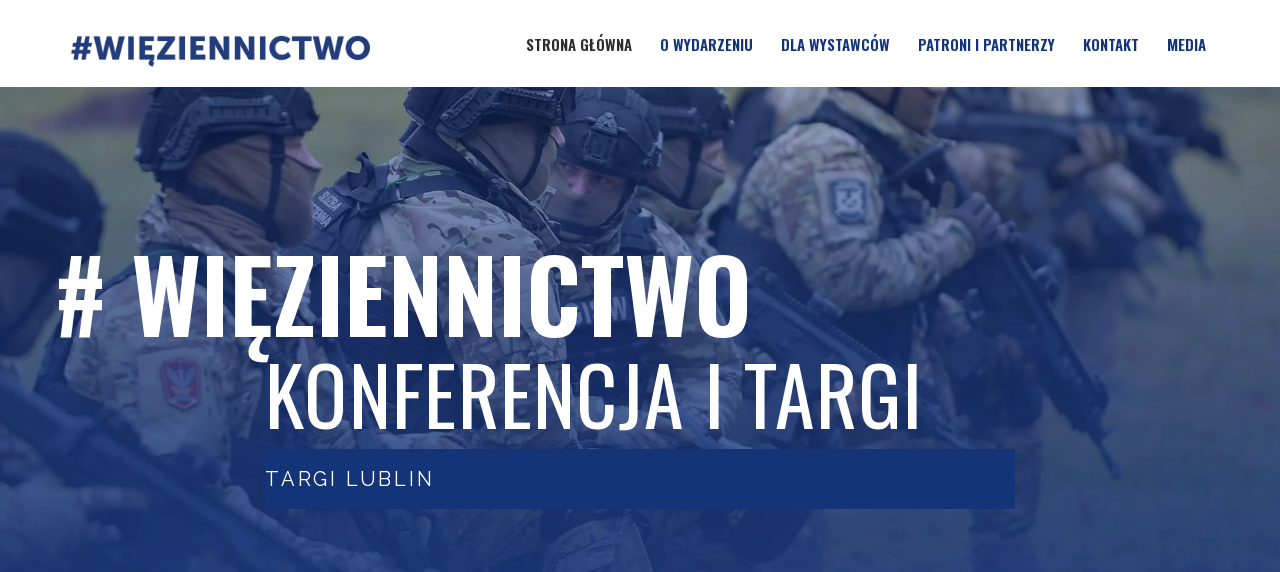

--- FILE ---
content_type: text/html; charset=UTF-8
request_url: https://wieziennictwo.targi.lublin.pl/
body_size: 24846
content:
<!DOCTYPE html>
<html lang="pl-PL">

<head>
	
	<meta charset="UTF-8">
	<meta name="viewport" content="width=device-width, initial-scale=1, minimum-scale=1">
	<link rel="profile" href="http://gmpg.org/xfn/11">
		<title>#WIĘZIENNICTWO &#8211; KONFERENCJA I TARGI</title>
<meta name='robots' content='max-image-preview:large' />
<script id="cookieyes" type="text/javascript" src="https://cdn-cookieyes.com/client_data/807e77bddc6e423941f58de0/script.js"></script>
<!-- Google Tag Manager for WordPress by gtm4wp.com -->
<script data-cfasync="false" data-pagespeed-no-defer>
	var gtm4wp_datalayer_name = "dataLayer";
	var dataLayer = dataLayer || [];
</script>
<!-- End Google Tag Manager for WordPress by gtm4wp.com --><link rel='dns-prefetch' href='//fonts.googleapis.com' />
<link rel="alternate" type="application/rss+xml" title="#WIĘZIENNICTWO &raquo; Kanał z wpisami" href="https://wieziennictwo.targi.lublin.pl/feed/" />
<link rel="alternate" type="application/rss+xml" title="#WIĘZIENNICTWO &raquo; Kanał z komentarzami" href="https://wieziennictwo.targi.lublin.pl/comments/feed/" />
<link rel="alternate" title="oEmbed (JSON)" type="application/json+oembed" href="https://wieziennictwo.targi.lublin.pl/wp-json/oembed/1.0/embed?url=https%3A%2F%2Fwieziennictwo.targi.lublin.pl%2F" />
<link rel="alternate" title="oEmbed (XML)" type="text/xml+oembed" href="https://wieziennictwo.targi.lublin.pl/wp-json/oembed/1.0/embed?url=https%3A%2F%2Fwieziennictwo.targi.lublin.pl%2F&#038;format=xml" />
<style id='wp-img-auto-sizes-contain-inline-css'>
img:is([sizes=auto i],[sizes^="auto," i]){contain-intrinsic-size:3000px 1500px}
/*# sourceURL=wp-img-auto-sizes-contain-inline-css */
</style>
<style id='wp-emoji-styles-inline-css'>

	img.wp-smiley, img.emoji {
		display: inline !important;
		border: none !important;
		box-shadow: none !important;
		height: 1em !important;
		width: 1em !important;
		margin: 0 0.07em !important;
		vertical-align: -0.1em !important;
		background: none !important;
		padding: 0 !important;
	}
/*# sourceURL=wp-emoji-styles-inline-css */
</style>
<style id='wp-block-library-inline-css'>
:root{--wp-block-synced-color:#7a00df;--wp-block-synced-color--rgb:122,0,223;--wp-bound-block-color:var(--wp-block-synced-color);--wp-editor-canvas-background:#ddd;--wp-admin-theme-color:#007cba;--wp-admin-theme-color--rgb:0,124,186;--wp-admin-theme-color-darker-10:#006ba1;--wp-admin-theme-color-darker-10--rgb:0,107,160.5;--wp-admin-theme-color-darker-20:#005a87;--wp-admin-theme-color-darker-20--rgb:0,90,135;--wp-admin-border-width-focus:2px}@media (min-resolution:192dpi){:root{--wp-admin-border-width-focus:1.5px}}.wp-element-button{cursor:pointer}:root .has-very-light-gray-background-color{background-color:#eee}:root .has-very-dark-gray-background-color{background-color:#313131}:root .has-very-light-gray-color{color:#eee}:root .has-very-dark-gray-color{color:#313131}:root .has-vivid-green-cyan-to-vivid-cyan-blue-gradient-background{background:linear-gradient(135deg,#00d084,#0693e3)}:root .has-purple-crush-gradient-background{background:linear-gradient(135deg,#34e2e4,#4721fb 50%,#ab1dfe)}:root .has-hazy-dawn-gradient-background{background:linear-gradient(135deg,#faaca8,#dad0ec)}:root .has-subdued-olive-gradient-background{background:linear-gradient(135deg,#fafae1,#67a671)}:root .has-atomic-cream-gradient-background{background:linear-gradient(135deg,#fdd79a,#004a59)}:root .has-nightshade-gradient-background{background:linear-gradient(135deg,#330968,#31cdcf)}:root .has-midnight-gradient-background{background:linear-gradient(135deg,#020381,#2874fc)}:root{--wp--preset--font-size--normal:16px;--wp--preset--font-size--huge:42px}.has-regular-font-size{font-size:1em}.has-larger-font-size{font-size:2.625em}.has-normal-font-size{font-size:var(--wp--preset--font-size--normal)}.has-huge-font-size{font-size:var(--wp--preset--font-size--huge)}.has-text-align-center{text-align:center}.has-text-align-left{text-align:left}.has-text-align-right{text-align:right}.has-fit-text{white-space:nowrap!important}#end-resizable-editor-section{display:none}.aligncenter{clear:both}.items-justified-left{justify-content:flex-start}.items-justified-center{justify-content:center}.items-justified-right{justify-content:flex-end}.items-justified-space-between{justify-content:space-between}.screen-reader-text{border:0;clip-path:inset(50%);height:1px;margin:-1px;overflow:hidden;padding:0;position:absolute;width:1px;word-wrap:normal!important}.screen-reader-text:focus{background-color:#ddd;clip-path:none;color:#444;display:block;font-size:1em;height:auto;left:5px;line-height:normal;padding:15px 23px 14px;text-decoration:none;top:5px;width:auto;z-index:100000}html :where(.has-border-color){border-style:solid}html :where([style*=border-top-color]){border-top-style:solid}html :where([style*=border-right-color]){border-right-style:solid}html :where([style*=border-bottom-color]){border-bottom-style:solid}html :where([style*=border-left-color]){border-left-style:solid}html :where([style*=border-width]){border-style:solid}html :where([style*=border-top-width]){border-top-style:solid}html :where([style*=border-right-width]){border-right-style:solid}html :where([style*=border-bottom-width]){border-bottom-style:solid}html :where([style*=border-left-width]){border-left-style:solid}html :where(img[class*=wp-image-]){height:auto;max-width:100%}:where(figure){margin:0 0 1em}html :where(.is-position-sticky){--wp-admin--admin-bar--position-offset:var(--wp-admin--admin-bar--height,0px)}@media screen and (max-width:600px){html :where(.is-position-sticky){--wp-admin--admin-bar--position-offset:0px}}

/*# sourceURL=wp-block-library-inline-css */
</style><style id='wp-block-button-inline-css'>
.wp-block-button__link{align-content:center;box-sizing:border-box;cursor:pointer;display:inline-block;height:100%;text-align:center;word-break:break-word}.wp-block-button__link.aligncenter{text-align:center}.wp-block-button__link.alignright{text-align:right}:where(.wp-block-button__link){border-radius:9999px;box-shadow:none;padding:calc(.667em + 2px) calc(1.333em + 2px);text-decoration:none}.wp-block-button[style*=text-decoration] .wp-block-button__link{text-decoration:inherit}.wp-block-buttons>.wp-block-button.has-custom-width{max-width:none}.wp-block-buttons>.wp-block-button.has-custom-width .wp-block-button__link{width:100%}.wp-block-buttons>.wp-block-button.has-custom-font-size .wp-block-button__link{font-size:inherit}.wp-block-buttons>.wp-block-button.wp-block-button__width-25{width:calc(25% - var(--wp--style--block-gap, .5em)*.75)}.wp-block-buttons>.wp-block-button.wp-block-button__width-50{width:calc(50% - var(--wp--style--block-gap, .5em)*.5)}.wp-block-buttons>.wp-block-button.wp-block-button__width-75{width:calc(75% - var(--wp--style--block-gap, .5em)*.25)}.wp-block-buttons>.wp-block-button.wp-block-button__width-100{flex-basis:100%;width:100%}.wp-block-buttons.is-vertical>.wp-block-button.wp-block-button__width-25{width:25%}.wp-block-buttons.is-vertical>.wp-block-button.wp-block-button__width-50{width:50%}.wp-block-buttons.is-vertical>.wp-block-button.wp-block-button__width-75{width:75%}.wp-block-button.is-style-squared,.wp-block-button__link.wp-block-button.is-style-squared{border-radius:0}.wp-block-button.no-border-radius,.wp-block-button__link.no-border-radius{border-radius:0!important}:root :where(.wp-block-button .wp-block-button__link.is-style-outline),:root :where(.wp-block-button.is-style-outline>.wp-block-button__link){border:2px solid;padding:.667em 1.333em}:root :where(.wp-block-button .wp-block-button__link.is-style-outline:not(.has-text-color)),:root :where(.wp-block-button.is-style-outline>.wp-block-button__link:not(.has-text-color)){color:currentColor}:root :where(.wp-block-button .wp-block-button__link.is-style-outline:not(.has-background)),:root :where(.wp-block-button.is-style-outline>.wp-block-button__link:not(.has-background)){background-color:initial;background-image:none}
/*# sourceURL=https://wieziennictwo.targi.lublin.pl/wp-includes/blocks/button/style.min.css */
</style>
<style id='wp-block-heading-inline-css'>
h1:where(.wp-block-heading).has-background,h2:where(.wp-block-heading).has-background,h3:where(.wp-block-heading).has-background,h4:where(.wp-block-heading).has-background,h5:where(.wp-block-heading).has-background,h6:where(.wp-block-heading).has-background{padding:1.25em 2.375em}h1.has-text-align-left[style*=writing-mode]:where([style*=vertical-lr]),h1.has-text-align-right[style*=writing-mode]:where([style*=vertical-rl]),h2.has-text-align-left[style*=writing-mode]:where([style*=vertical-lr]),h2.has-text-align-right[style*=writing-mode]:where([style*=vertical-rl]),h3.has-text-align-left[style*=writing-mode]:where([style*=vertical-lr]),h3.has-text-align-right[style*=writing-mode]:where([style*=vertical-rl]),h4.has-text-align-left[style*=writing-mode]:where([style*=vertical-lr]),h4.has-text-align-right[style*=writing-mode]:where([style*=vertical-rl]),h5.has-text-align-left[style*=writing-mode]:where([style*=vertical-lr]),h5.has-text-align-right[style*=writing-mode]:where([style*=vertical-rl]),h6.has-text-align-left[style*=writing-mode]:where([style*=vertical-lr]),h6.has-text-align-right[style*=writing-mode]:where([style*=vertical-rl]){rotate:180deg}
/*# sourceURL=https://wieziennictwo.targi.lublin.pl/wp-includes/blocks/heading/style.min.css */
</style>
<style id='wp-block-image-inline-css'>
.wp-block-image>a,.wp-block-image>figure>a{display:inline-block}.wp-block-image img{box-sizing:border-box;height:auto;max-width:100%;vertical-align:bottom}@media not (prefers-reduced-motion){.wp-block-image img.hide{visibility:hidden}.wp-block-image img.show{animation:show-content-image .4s}}.wp-block-image[style*=border-radius] img,.wp-block-image[style*=border-radius]>a{border-radius:inherit}.wp-block-image.has-custom-border img{box-sizing:border-box}.wp-block-image.aligncenter{text-align:center}.wp-block-image.alignfull>a,.wp-block-image.alignwide>a{width:100%}.wp-block-image.alignfull img,.wp-block-image.alignwide img{height:auto;width:100%}.wp-block-image .aligncenter,.wp-block-image .alignleft,.wp-block-image .alignright,.wp-block-image.aligncenter,.wp-block-image.alignleft,.wp-block-image.alignright{display:table}.wp-block-image .aligncenter>figcaption,.wp-block-image .alignleft>figcaption,.wp-block-image .alignright>figcaption,.wp-block-image.aligncenter>figcaption,.wp-block-image.alignleft>figcaption,.wp-block-image.alignright>figcaption{caption-side:bottom;display:table-caption}.wp-block-image .alignleft{float:left;margin:.5em 1em .5em 0}.wp-block-image .alignright{float:right;margin:.5em 0 .5em 1em}.wp-block-image .aligncenter{margin-left:auto;margin-right:auto}.wp-block-image :where(figcaption){margin-bottom:1em;margin-top:.5em}.wp-block-image.is-style-circle-mask img{border-radius:9999px}@supports ((-webkit-mask-image:none) or (mask-image:none)) or (-webkit-mask-image:none){.wp-block-image.is-style-circle-mask img{border-radius:0;-webkit-mask-image:url('data:image/svg+xml;utf8,<svg viewBox="0 0 100 100" xmlns="http://www.w3.org/2000/svg"><circle cx="50" cy="50" r="50"/></svg>');mask-image:url('data:image/svg+xml;utf8,<svg viewBox="0 0 100 100" xmlns="http://www.w3.org/2000/svg"><circle cx="50" cy="50" r="50"/></svg>');mask-mode:alpha;-webkit-mask-position:center;mask-position:center;-webkit-mask-repeat:no-repeat;mask-repeat:no-repeat;-webkit-mask-size:contain;mask-size:contain}}:root :where(.wp-block-image.is-style-rounded img,.wp-block-image .is-style-rounded img){border-radius:9999px}.wp-block-image figure{margin:0}.wp-lightbox-container{display:flex;flex-direction:column;position:relative}.wp-lightbox-container img{cursor:zoom-in}.wp-lightbox-container img:hover+button{opacity:1}.wp-lightbox-container button{align-items:center;backdrop-filter:blur(16px) saturate(180%);background-color:#5a5a5a40;border:none;border-radius:4px;cursor:zoom-in;display:flex;height:20px;justify-content:center;opacity:0;padding:0;position:absolute;right:16px;text-align:center;top:16px;width:20px;z-index:100}@media not (prefers-reduced-motion){.wp-lightbox-container button{transition:opacity .2s ease}}.wp-lightbox-container button:focus-visible{outline:3px auto #5a5a5a40;outline:3px auto -webkit-focus-ring-color;outline-offset:3px}.wp-lightbox-container button:hover{cursor:pointer;opacity:1}.wp-lightbox-container button:focus{opacity:1}.wp-lightbox-container button:focus,.wp-lightbox-container button:hover,.wp-lightbox-container button:not(:hover):not(:active):not(.has-background){background-color:#5a5a5a40;border:none}.wp-lightbox-overlay{box-sizing:border-box;cursor:zoom-out;height:100vh;left:0;overflow:hidden;position:fixed;top:0;visibility:hidden;width:100%;z-index:100000}.wp-lightbox-overlay .close-button{align-items:center;cursor:pointer;display:flex;justify-content:center;min-height:40px;min-width:40px;padding:0;position:absolute;right:calc(env(safe-area-inset-right) + 16px);top:calc(env(safe-area-inset-top) + 16px);z-index:5000000}.wp-lightbox-overlay .close-button:focus,.wp-lightbox-overlay .close-button:hover,.wp-lightbox-overlay .close-button:not(:hover):not(:active):not(.has-background){background:none;border:none}.wp-lightbox-overlay .lightbox-image-container{height:var(--wp--lightbox-container-height);left:50%;overflow:hidden;position:absolute;top:50%;transform:translate(-50%,-50%);transform-origin:top left;width:var(--wp--lightbox-container-width);z-index:9999999999}.wp-lightbox-overlay .wp-block-image{align-items:center;box-sizing:border-box;display:flex;height:100%;justify-content:center;margin:0;position:relative;transform-origin:0 0;width:100%;z-index:3000000}.wp-lightbox-overlay .wp-block-image img{height:var(--wp--lightbox-image-height);min-height:var(--wp--lightbox-image-height);min-width:var(--wp--lightbox-image-width);width:var(--wp--lightbox-image-width)}.wp-lightbox-overlay .wp-block-image figcaption{display:none}.wp-lightbox-overlay button{background:none;border:none}.wp-lightbox-overlay .scrim{background-color:#fff;height:100%;opacity:.9;position:absolute;width:100%;z-index:2000000}.wp-lightbox-overlay.active{visibility:visible}@media not (prefers-reduced-motion){.wp-lightbox-overlay.active{animation:turn-on-visibility .25s both}.wp-lightbox-overlay.active img{animation:turn-on-visibility .35s both}.wp-lightbox-overlay.show-closing-animation:not(.active){animation:turn-off-visibility .35s both}.wp-lightbox-overlay.show-closing-animation:not(.active) img{animation:turn-off-visibility .25s both}.wp-lightbox-overlay.zoom.active{animation:none;opacity:1;visibility:visible}.wp-lightbox-overlay.zoom.active .lightbox-image-container{animation:lightbox-zoom-in .4s}.wp-lightbox-overlay.zoom.active .lightbox-image-container img{animation:none}.wp-lightbox-overlay.zoom.active .scrim{animation:turn-on-visibility .4s forwards}.wp-lightbox-overlay.zoom.show-closing-animation:not(.active){animation:none}.wp-lightbox-overlay.zoom.show-closing-animation:not(.active) .lightbox-image-container{animation:lightbox-zoom-out .4s}.wp-lightbox-overlay.zoom.show-closing-animation:not(.active) .lightbox-image-container img{animation:none}.wp-lightbox-overlay.zoom.show-closing-animation:not(.active) .scrim{animation:turn-off-visibility .4s forwards}}@keyframes show-content-image{0%{visibility:hidden}99%{visibility:hidden}to{visibility:visible}}@keyframes turn-on-visibility{0%{opacity:0}to{opacity:1}}@keyframes turn-off-visibility{0%{opacity:1;visibility:visible}99%{opacity:0;visibility:visible}to{opacity:0;visibility:hidden}}@keyframes lightbox-zoom-in{0%{transform:translate(calc((-100vw + var(--wp--lightbox-scrollbar-width))/2 + var(--wp--lightbox-initial-left-position)),calc(-50vh + var(--wp--lightbox-initial-top-position))) scale(var(--wp--lightbox-scale))}to{transform:translate(-50%,-50%) scale(1)}}@keyframes lightbox-zoom-out{0%{transform:translate(-50%,-50%) scale(1);visibility:visible}99%{visibility:visible}to{transform:translate(calc((-100vw + var(--wp--lightbox-scrollbar-width))/2 + var(--wp--lightbox-initial-left-position)),calc(-50vh + var(--wp--lightbox-initial-top-position))) scale(var(--wp--lightbox-scale));visibility:hidden}}
/*# sourceURL=https://wieziennictwo.targi.lublin.pl/wp-includes/blocks/image/style.min.css */
</style>
<style id='wp-block-buttons-inline-css'>
.wp-block-buttons{box-sizing:border-box}.wp-block-buttons.is-vertical{flex-direction:column}.wp-block-buttons.is-vertical>.wp-block-button:last-child{margin-bottom:0}.wp-block-buttons>.wp-block-button{display:inline-block;margin:0}.wp-block-buttons.is-content-justification-left{justify-content:flex-start}.wp-block-buttons.is-content-justification-left.is-vertical{align-items:flex-start}.wp-block-buttons.is-content-justification-center{justify-content:center}.wp-block-buttons.is-content-justification-center.is-vertical{align-items:center}.wp-block-buttons.is-content-justification-right{justify-content:flex-end}.wp-block-buttons.is-content-justification-right.is-vertical{align-items:flex-end}.wp-block-buttons.is-content-justification-space-between{justify-content:space-between}.wp-block-buttons.aligncenter{text-align:center}.wp-block-buttons:not(.is-content-justification-space-between,.is-content-justification-right,.is-content-justification-left,.is-content-justification-center) .wp-block-button.aligncenter{margin-left:auto;margin-right:auto;width:100%}.wp-block-buttons[style*=text-decoration] .wp-block-button,.wp-block-buttons[style*=text-decoration] .wp-block-button__link{text-decoration:inherit}.wp-block-buttons.has-custom-font-size .wp-block-button__link{font-size:inherit}.wp-block-buttons .wp-block-button__link{width:100%}.wp-block-button.aligncenter{text-align:center}
/*# sourceURL=https://wieziennictwo.targi.lublin.pl/wp-includes/blocks/buttons/style.min.css */
</style>
<style id='wp-block-post-featured-image-inline-css'>
.wp-block-post-featured-image{margin-left:0;margin-right:0}.wp-block-post-featured-image a{display:block;height:100%}.wp-block-post-featured-image :where(img){box-sizing:border-box;height:auto;max-width:100%;vertical-align:bottom;width:100%}.wp-block-post-featured-image.alignfull img,.wp-block-post-featured-image.alignwide img{width:100%}.wp-block-post-featured-image .wp-block-post-featured-image__overlay.has-background-dim{background-color:#000;inset:0;position:absolute}.wp-block-post-featured-image{position:relative}.wp-block-post-featured-image .wp-block-post-featured-image__overlay.has-background-gradient{background-color:initial}.wp-block-post-featured-image .wp-block-post-featured-image__overlay.has-background-dim-0{opacity:0}.wp-block-post-featured-image .wp-block-post-featured-image__overlay.has-background-dim-10{opacity:.1}.wp-block-post-featured-image .wp-block-post-featured-image__overlay.has-background-dim-20{opacity:.2}.wp-block-post-featured-image .wp-block-post-featured-image__overlay.has-background-dim-30{opacity:.3}.wp-block-post-featured-image .wp-block-post-featured-image__overlay.has-background-dim-40{opacity:.4}.wp-block-post-featured-image .wp-block-post-featured-image__overlay.has-background-dim-50{opacity:.5}.wp-block-post-featured-image .wp-block-post-featured-image__overlay.has-background-dim-60{opacity:.6}.wp-block-post-featured-image .wp-block-post-featured-image__overlay.has-background-dim-70{opacity:.7}.wp-block-post-featured-image .wp-block-post-featured-image__overlay.has-background-dim-80{opacity:.8}.wp-block-post-featured-image .wp-block-post-featured-image__overlay.has-background-dim-90{opacity:.9}.wp-block-post-featured-image .wp-block-post-featured-image__overlay.has-background-dim-100{opacity:1}.wp-block-post-featured-image:where(.alignleft,.alignright){width:100%}
/*# sourceURL=https://wieziennictwo.targi.lublin.pl/wp-includes/blocks/post-featured-image/style.min.css */
</style>
<style id='wp-block-post-template-inline-css'>
.wp-block-post-template{box-sizing:border-box;list-style:none;margin-bottom:0;margin-top:0;max-width:100%;padding:0}.wp-block-post-template.is-flex-container{display:flex;flex-direction:row;flex-wrap:wrap;gap:1.25em}.wp-block-post-template.is-flex-container>li{margin:0;width:100%}@media (min-width:600px){.wp-block-post-template.is-flex-container.is-flex-container.columns-2>li{width:calc(50% - .625em)}.wp-block-post-template.is-flex-container.is-flex-container.columns-3>li{width:calc(33.33333% - .83333em)}.wp-block-post-template.is-flex-container.is-flex-container.columns-4>li{width:calc(25% - .9375em)}.wp-block-post-template.is-flex-container.is-flex-container.columns-5>li{width:calc(20% - 1em)}.wp-block-post-template.is-flex-container.is-flex-container.columns-6>li{width:calc(16.66667% - 1.04167em)}}@media (max-width:600px){.wp-block-post-template-is-layout-grid.wp-block-post-template-is-layout-grid.wp-block-post-template-is-layout-grid.wp-block-post-template-is-layout-grid{grid-template-columns:1fr}}.wp-block-post-template-is-layout-constrained>li>.alignright,.wp-block-post-template-is-layout-flow>li>.alignright{float:right;margin-inline-end:0;margin-inline-start:2em}.wp-block-post-template-is-layout-constrained>li>.alignleft,.wp-block-post-template-is-layout-flow>li>.alignleft{float:left;margin-inline-end:2em;margin-inline-start:0}.wp-block-post-template-is-layout-constrained>li>.aligncenter,.wp-block-post-template-is-layout-flow>li>.aligncenter{margin-inline-end:auto;margin-inline-start:auto}
/*# sourceURL=https://wieziennictwo.targi.lublin.pl/wp-includes/blocks/post-template/style.min.css */
</style>
<style id='wp-block-post-title-inline-css'>
.wp-block-post-title{box-sizing:border-box;word-break:break-word}.wp-block-post-title :where(a){display:inline-block;font-family:inherit;font-size:inherit;font-style:inherit;font-weight:inherit;letter-spacing:inherit;line-height:inherit;text-decoration:inherit}
/*# sourceURL=https://wieziennictwo.targi.lublin.pl/wp-includes/blocks/post-title/style.min.css */
</style>
<style id='wp-block-paragraph-inline-css'>
.is-small-text{font-size:.875em}.is-regular-text{font-size:1em}.is-large-text{font-size:2.25em}.is-larger-text{font-size:3em}.has-drop-cap:not(:focus):first-letter{float:left;font-size:8.4em;font-style:normal;font-weight:100;line-height:.68;margin:.05em .1em 0 0;text-transform:uppercase}body.rtl .has-drop-cap:not(:focus):first-letter{float:none;margin-left:.1em}p.has-drop-cap.has-background{overflow:hidden}:root :where(p.has-background){padding:1.25em 2.375em}:where(p.has-text-color:not(.has-link-color)) a{color:inherit}p.has-text-align-left[style*="writing-mode:vertical-lr"],p.has-text-align-right[style*="writing-mode:vertical-rl"]{rotate:180deg}
/*# sourceURL=https://wieziennictwo.targi.lublin.pl/wp-includes/blocks/paragraph/style.min.css */
</style>
<style id='wp-block-separator-inline-css'>
@charset "UTF-8";.wp-block-separator{border:none;border-top:2px solid}:root :where(.wp-block-separator.is-style-dots){height:auto;line-height:1;text-align:center}:root :where(.wp-block-separator.is-style-dots):before{color:currentColor;content:"···";font-family:serif;font-size:1.5em;letter-spacing:2em;padding-left:2em}.wp-block-separator.is-style-dots{background:none!important;border:none!important}
/*# sourceURL=https://wieziennictwo.targi.lublin.pl/wp-includes/blocks/separator/style.min.css */
</style>
<style id='wp-block-spacer-inline-css'>
.wp-block-spacer{clear:both}
/*# sourceURL=https://wieziennictwo.targi.lublin.pl/wp-includes/blocks/spacer/style.min.css */
</style>
<style id='otter-advanced-columns-style-inline-css'>
.wp-block-themeisle-blocks-advanced-columns-separators{position:absolute;left:0;width:100%;overflow-x:clip}.wp-block-themeisle-blocks-advanced-columns-separators.top{top:0}.wp-block-themeisle-blocks-advanced-columns-separators.bottom{bottom:0}.wp-block-themeisle-blocks-advanced-columns-separators.bottom svg{position:absolute;bottom:0}.wp-block-themeisle-blocks-advanced-columns-separators svg{height:100px}.wp-block-themeisle-blocks-advanced-columns-separators .rotate{transform:rotate(180deg)}html[lang=ja] .wp-block-themeisle-blocks-advanced-columns .innerblocks-wrap,html[lang=ko] .wp-block-themeisle-blocks-advanced-columns .innerblocks-wrap,html[lang=zh] .wp-block-themeisle-blocks-advanced-columns .innerblocks-wrap,html[lang=zh-Hans] .wp-block-themeisle-blocks-advanced-columns .innerblocks-wrap,html[lang=zh-Hant] .wp-block-themeisle-blocks-advanced-columns .innerblocks-wrap{word-break:normal}.wp-block-themeisle-blocks-advanced-columns{--background: transparent;--columns-width: 100%;--horizontal-align: unset;background:var(--background);justify-content:var(--horizontal-align);transition:.3s}.wp-block-themeisle-blocks-advanced-columns .wp-themeisle-block-overlay,.wp-block-themeisle-blocks-advanced-columns .wp-block-themeisle-blocks-advanced-columns-overlay{position:absolute;width:100%;height:100%;top:0;left:0}.wp-block-themeisle-blocks-advanced-columns .wp-block-themeisle-blocks-advanced-column:only-child{max-width:var(--columns-width)}.wp-block-themeisle-blocks-advanced-columns .wp-block-themeisle-blocks-advanced-column{--background: transparent;--background-color-hover: var( --background );--link-color: inherit;background:var(--background);transition:.3s}.wp-block-themeisle-blocks-advanced-columns .wp-block-themeisle-blocks-advanced-column:hover{background:var(--background-color-hover)}.wp-block-themeisle-blocks-advanced-columns .wp-block-themeisle-blocks-advanced-column>*{position:relative}.wp-block-themeisle-blocks-advanced-columns .wp-block-themeisle-blocks-advanced-column .wp-block-themeisle-blocks-advanced-column-overlay{position:absolute;width:100%;height:100%;top:0;left:0}.wp-block-themeisle-blocks-advanced-columns .wp-block-themeisle-blocks-advanced-column .wp-block-themeisle-blocks-slider{display:grid}.wp-block-themeisle-blocks-advanced-columns .wp-block-themeisle-blocks-advanced-column .aligncenter{margin-left:auto;margin-right:auto}.wp-block-themeisle-blocks-advanced-columns .wp-block-themeisle-blocks-advanced-column.has-dark-bg{color:var(--text-color, var(--nv-text-dark-bg, #fff))}.wp-block-themeisle-blocks-advanced-columns .wp-block-themeisle-blocks-advanced-column.has-light-bg{color:var(--text-color, var(--nv-text-color, #000))}.wp-block-themeisle-blocks-advanced-columns.has-default-gap .wp-block-themeisle-blocks-advanced-column{margin-left:10px;margin-right:10px}.wp-block-themeisle-blocks-advanced-columns.has-nogap-gap .wp-block-themeisle-blocks-advanced-column{margin-left:0;margin-right:0}.wp-block-themeisle-blocks-advanced-columns.has-narrow-gap .wp-block-themeisle-blocks-advanced-column{margin-left:5px;margin-right:5px}.wp-block-themeisle-blocks-advanced-columns.has-extended-gap .wp-block-themeisle-blocks-advanced-column{margin-left:15px;margin-right:15px}.wp-block-themeisle-blocks-advanced-columns.has-wide-gap .wp-block-themeisle-blocks-advanced-column{margin-left:20px;margin-right:20px}.wp-block-themeisle-blocks-advanced-columns.has-wider-gap .wp-block-themeisle-blocks-advanced-column{margin-left:30px;margin-right:30px}.wp-block-themeisle-blocks-advanced-columns.has-dark-bg{color:var(--text-color, var(--nv-text-dark-bg, #fff))}.wp-block-themeisle-blocks-advanced-columns.has-light-bg{color:var(--text-color, var(--nv-text-color, #000))}.wp-block-themeisle-blocks-advanced-columns>.innerblocks-wrap:not(:first-child,:last-child){z-index:1}@media(min-width: 960px){.wp-block-themeisle-blocks-advanced-columns{display:flex;position:relative}.wp-block-themeisle-blocks-advanced-columns.has-vertical-flex-start>.innerblocks-wrap,.wp-block-themeisle-blocks-advanced-columns.has-vertical-top>.innerblocks-wrap{align-items:flex-start}.wp-block-themeisle-blocks-advanced-columns.has-vertical-center>.innerblocks-wrap{align-items:center}.wp-block-themeisle-blocks-advanced-columns.has-vertical-flex-end>.innerblocks-wrap,.wp-block-themeisle-blocks-advanced-columns.has-vertical-bottom>.innerblocks-wrap{align-items:flex-end}.wp-block-themeisle-blocks-advanced-columns .innerblocks-wrap{display:flex;flex-basis:100%;word-break:keep-all;max-width:var(--columns-width)}.wp-block-themeisle-blocks-advanced-columns .innerblocks-wrap .wp-block-themeisle-blocks-advanced-column{position:relative}.wp-block-themeisle-blocks-advanced-columns .innerblocks-wrap .wp-block-themeisle-blocks-advanced-column:first-child{margin-left:0}.wp-block-themeisle-blocks-advanced-columns .innerblocks-wrap .wp-block-themeisle-blocks-advanced-column:last-child{margin-right:0}.wp-block-themeisle-blocks-advanced-columns.hide-in-desktop{display:none}.wp-block-themeisle-blocks-advanced-columns.has-1-columns.has-desktop-equal-layout>.innerblocks-wrap>.wp-block-themeisle-blocks-advanced-column{flex-basis:100%}.wp-block-themeisle-blocks-advanced-columns.has-2-columns.has-desktop-equal-layout>.innerblocks-wrap>.wp-block-themeisle-blocks-advanced-column{flex-basis:50%}.wp-block-themeisle-blocks-advanced-columns.has-2-columns.has-desktop-oneTwo-layout>.innerblocks-wrap>.wp-block-themeisle-blocks-advanced-column{flex-basis:33.34%}.wp-block-themeisle-blocks-advanced-columns.has-2-columns.has-desktop-oneTwo-layout>.innerblocks-wrap>.wp-block-themeisle-blocks-advanced-column:last-child{flex-basis:66.66%}.wp-block-themeisle-blocks-advanced-columns.has-2-columns.has-desktop-twoOne-layout>.innerblocks-wrap>.wp-block-themeisle-blocks-advanced-column{flex-basis:33.34%}.wp-block-themeisle-blocks-advanced-columns.has-2-columns.has-desktop-twoOne-layout>.innerblocks-wrap>.wp-block-themeisle-blocks-advanced-column:first-child{flex-basis:66.66%}.wp-block-themeisle-blocks-advanced-columns.has-3-columns.has-desktop-equal-layout>.innerblocks-wrap>.wp-block-themeisle-blocks-advanced-column{flex-basis:33.33%}.wp-block-themeisle-blocks-advanced-columns.has-3-columns.has-desktop-oneOneTwo-layout>.innerblocks-wrap>.wp-block-themeisle-blocks-advanced-column{flex-basis:25%}.wp-block-themeisle-blocks-advanced-columns.has-3-columns.has-desktop-oneOneTwo-layout>.innerblocks-wrap>.wp-block-themeisle-blocks-advanced-column:last-child{flex-basis:50%}.wp-block-themeisle-blocks-advanced-columns.has-3-columns.has-desktop-twoOneOne-layout>.innerblocks-wrap>.wp-block-themeisle-blocks-advanced-column{flex-basis:25%}.wp-block-themeisle-blocks-advanced-columns.has-3-columns.has-desktop-twoOneOne-layout>.innerblocks-wrap>.wp-block-themeisle-blocks-advanced-column:first-child{flex-basis:50%}.wp-block-themeisle-blocks-advanced-columns.has-3-columns.has-desktop-oneTwoOne-layout>.innerblocks-wrap>.wp-block-themeisle-blocks-advanced-column{flex-basis:50%}.wp-block-themeisle-blocks-advanced-columns.has-3-columns.has-desktop-oneTwoOne-layout>.innerblocks-wrap>.wp-block-themeisle-blocks-advanced-column:first-child{flex-basis:25%}.wp-block-themeisle-blocks-advanced-columns.has-3-columns.has-desktop-oneTwoOne-layout>.innerblocks-wrap>.wp-block-themeisle-blocks-advanced-column:last-child{flex-basis:25%}.wp-block-themeisle-blocks-advanced-columns.has-3-columns.has-desktop-oneThreeOne-layout>.innerblocks-wrap>.wp-block-themeisle-blocks-advanced-column{flex-basis:60%}.wp-block-themeisle-blocks-advanced-columns.has-3-columns.has-desktop-oneThreeOne-layout>.innerblocks-wrap>.wp-block-themeisle-blocks-advanced-column:first-child{flex-basis:20%}.wp-block-themeisle-blocks-advanced-columns.has-3-columns.has-desktop-oneThreeOne-layout>.innerblocks-wrap>.wp-block-themeisle-blocks-advanced-column:last-child{flex-basis:20%}.wp-block-themeisle-blocks-advanced-columns.has-4-columns.has-desktop-equal-layout>.innerblocks-wrap>.wp-block-themeisle-blocks-advanced-column{flex-basis:25%}.wp-block-themeisle-blocks-advanced-columns.has-5-columns.has-desktop-equal-layout>.innerblocks-wrap>.wp-block-themeisle-blocks-advanced-column{flex-basis:20%}.wp-block-themeisle-blocks-advanced-columns.has-6-columns.has-desktop-equal-layout>.innerblocks-wrap>.wp-block-themeisle-blocks-advanced-column{flex-basis:16.66%}}@media(min-width: 600px)and (max-width: 959px){.wp-block-themeisle-blocks-advanced-columns{display:flex;position:relative}.wp-block-themeisle-blocks-advanced-columns .innerblocks-wrap{display:flex;flex-basis:100%;word-break:keep-all;max-width:var(--columns-width)}.wp-block-themeisle-blocks-advanced-columns .innerblocks-wrap .wp-block-themeisle-blocks-advanced-column{position:relative;flex:1}.wp-block-themeisle-blocks-advanced-columns.hide-in-tablet{display:none}.wp-block-themeisle-blocks-advanced-columns.has-2-columns.has-tablet-oneTwo-layout>.innerblocks-wrap>.wp-block-themeisle-blocks-advanced-column:last-child{flex:2}.wp-block-themeisle-blocks-advanced-columns.has-2-columns.has-tablet-twoOne-layout>.innerblocks-wrap>.wp-block-themeisle-blocks-advanced-column:first-child{flex:2}.wp-block-themeisle-blocks-advanced-columns.has-3-columns.has-tablet-oneOneTwo-layout>.innerblocks-wrap>.wp-block-themeisle-blocks-advanced-column:last-child{flex:2}.wp-block-themeisle-blocks-advanced-columns.has-3-columns.has-tablet-twoOneOne-layout>.innerblocks-wrap>.wp-block-themeisle-blocks-advanced-column:first-child{flex:2}.wp-block-themeisle-blocks-advanced-columns.has-3-columns.has-tablet-oneTwoOne-layout>.innerblocks-wrap>.wp-block-themeisle-blocks-advanced-column{flex:2}.wp-block-themeisle-blocks-advanced-columns.has-3-columns.has-tablet-oneTwoOne-layout>.innerblocks-wrap>.wp-block-themeisle-blocks-advanced-column:first-child{flex:1}.wp-block-themeisle-blocks-advanced-columns.has-3-columns.has-tablet-oneTwoOne-layout>.innerblocks-wrap>.wp-block-themeisle-blocks-advanced-column:last-child{flex:1}.wp-block-themeisle-blocks-advanced-columns.has-3-columns.has-tablet-oneThreeOne-layout>.innerblocks-wrap>.wp-block-themeisle-blocks-advanced-column{flex:3}.wp-block-themeisle-blocks-advanced-columns.has-3-columns.has-tablet-oneThreeOne-layout>.innerblocks-wrap>.wp-block-themeisle-blocks-advanced-column:first-child{flex:1}.wp-block-themeisle-blocks-advanced-columns.has-3-columns.has-tablet-oneThreeOne-layout>.innerblocks-wrap>.wp-block-themeisle-blocks-advanced-column:last-child{flex:1}.wp-block-themeisle-blocks-advanced-columns:not(.has-tablet-collapsedRows-layout).has-vertical-flex-start>.innerblocks-wrap,.wp-block-themeisle-blocks-advanced-columns:not(.has-tablet-collapsedRows-layout).has-vertical-top>.innerblocks-wrap{align-items:flex-start}.wp-block-themeisle-blocks-advanced-columns:not(.has-tablet-collapsedRows-layout).has-vertical-center>.innerblocks-wrap{align-items:center}.wp-block-themeisle-blocks-advanced-columns:not(.has-tablet-collapsedRows-layout).has-vertical-flex-end>.innerblocks-wrap,.wp-block-themeisle-blocks-advanced-columns:not(.has-tablet-collapsedRows-layout).has-vertical-bottom>.innerblocks-wrap{align-items:flex-end}.wp-block-themeisle-blocks-advanced-columns.has-tablet-collapsedRows-layout>.innerblocks-wrap{flex-direction:column}.wp-block-themeisle-blocks-advanced-columns.has-tablet-collapsedRows-layout.has-reverse-columns-tablet>.innerblocks-wrap{flex-direction:column-reverse}.wp-block-themeisle-blocks-advanced-columns.has-tablet-twoColumnGrid-layout>.innerblocks-wrap{display:flex;flex-wrap:wrap}.wp-block-themeisle-blocks-advanced-columns.has-tablet-twoColumnGrid-layout>.innerblocks-wrap>.wp-block-themeisle-blocks-advanced-column{flex:1 1 40%}.wp-block-themeisle-blocks-advanced-columns.has-tablet-threeColumnGrid-layout>.innerblocks-wrap{display:flex;flex-wrap:wrap}.wp-block-themeisle-blocks-advanced-columns.has-tablet-threeColumnGrid-layout>.innerblocks-wrap>.wp-block-themeisle-blocks-advanced-column{flex:1 1 30%}}@media(max-width: 599px){.wp-block-themeisle-blocks-advanced-columns{display:flex;position:relative}.wp-block-themeisle-blocks-advanced-columns .innerblocks-wrap{display:flex;flex-basis:100%;word-break:keep-all;max-width:var(--columns-width)}.wp-block-themeisle-blocks-advanced-columns .innerblocks-wrap .wp-block-themeisle-blocks-advanced-column{position:relative;flex:1}.wp-block-themeisle-blocks-advanced-columns.hide-in-mobile{display:none}.wp-block-themeisle-blocks-advanced-columns.has-2-columns.has-mobile-oneTwo-layout>.innerblocks-wrap>.wp-block-themeisle-blocks-advanced-column:last-child{flex:2}.wp-block-themeisle-blocks-advanced-columns.has-2-columns.has-mobile-twoOne-layout>.innerblocks-wrap>.wp-block-themeisle-blocks-advanced-column:first-child{flex:2}.wp-block-themeisle-blocks-advanced-columns.has-3-columns.has-mobile-oneOneTwo-layout>.innerblocks-wrap>.wp-block-themeisle-blocks-advanced-column:last-child{flex:2}.wp-block-themeisle-blocks-advanced-columns.has-3-columns.has-mobile-twoOneOne-layout>.innerblocks-wrap>.wp-block-themeisle-blocks-advanced-column:first-child{flex:2}.wp-block-themeisle-blocks-advanced-columns.has-3-columns.has-mobile-oneTwoOne-layout>.innerblocks-wrap>.wp-block-themeisle-blocks-advanced-column{flex:2}.wp-block-themeisle-blocks-advanced-columns.has-3-columns.has-mobile-oneTwoOne-layout>.innerblocks-wrap>.wp-block-themeisle-blocks-advanced-column:first-child{flex:1}.wp-block-themeisle-blocks-advanced-columns.has-3-columns.has-mobile-oneTwoOne-layout>.innerblocks-wrap>.wp-block-themeisle-blocks-advanced-column:last-child{flex:1}.wp-block-themeisle-blocks-advanced-columns.has-3-columns.has-mobile-oneThreeOne-layout>.innerblocks-wrap>.wp-block-themeisle-blocks-advanced-column{flex:3}.wp-block-themeisle-blocks-advanced-columns.has-3-columns.has-mobile-oneThreeOne-layout>.innerblocks-wrap>.wp-block-themeisle-blocks-advanced-column:first-child{flex:1}.wp-block-themeisle-blocks-advanced-columns.has-3-columns.has-mobile-oneThreeOne-layout>.innerblocks-wrap>.wp-block-themeisle-blocks-advanced-column:last-child{flex:1}.wp-block-themeisle-blocks-advanced-columns:not(.has-mobile-collapsedRows-layout).has-vertical-flex-start>.innerblocks-wrap,.wp-block-themeisle-blocks-advanced-columns:not(.has-mobile-collapsedRows-layout).has-vertical-top>.innerblocks-wrap{align-items:flex-start}.wp-block-themeisle-blocks-advanced-columns:not(.has-mobile-collapsedRows-layout).has-vertical-center>.innerblocks-wrap{align-items:center}.wp-block-themeisle-blocks-advanced-columns:not(.has-mobile-collapsedRows-layout).has-vertical-flex-end>.innerblocks-wrap,.wp-block-themeisle-blocks-advanced-columns:not(.has-mobile-collapsedRows-layout).has-vertical-bottom>.innerblocks-wrap{align-items:flex-end}.wp-block-themeisle-blocks-advanced-columns.has-mobile-collapsedRows-layout>.innerblocks-wrap{flex-direction:column}.wp-block-themeisle-blocks-advanced-columns.has-mobile-collapsedRows-layout.has-reverse-columns-mobile>.innerblocks-wrap{flex-direction:column-reverse}.wp-block-themeisle-blocks-advanced-columns.has-mobile-twoColumnGrid-layout>.innerblocks-wrap{display:flex;flex-wrap:wrap}.wp-block-themeisle-blocks-advanced-columns.has-mobile-twoColumnGrid-layout>.innerblocks-wrap>.wp-block-themeisle-blocks-advanced-column{flex:1 1 40%}.wp-block-themeisle-blocks-advanced-columns.has-mobile-threeColumnGrid-layout>.innerblocks-wrap{display:flex;flex-wrap:wrap}.wp-block-themeisle-blocks-advanced-columns.has-mobile-threeColumnGrid-layout>.innerblocks-wrap>.wp-block-themeisle-blocks-advanced-column{flex:1 1 30%}}/*# sourceMappingURL=style.css.map */

/*# sourceURL=https://wieziennictwo.targi.lublin.pl/wp-content/plugins/otter-blocks/build/blocks/advanced-columns/style.css */
</style>
<style id='otter-advanced-heading-style-inline-css'>
span.wp-block-themeisle-blocks-advanced-heading{display:block}.wp-block-themeisle-blocks-advanced-heading,.is-layout-constrained>:is(.wp-block-themeisle-blocks-advanced-heading,.wp-block-themeisle-blocks-advanced-heading:first-child),:is(h1,h2,h3,h4,h5,h6).wp-block-themeisle-blocks-advanced-heading{--padding: 0px;--padding-tablet: var(--padding);--padding-mobile: var(--padding-tablet);--margin: 0px 0px 25px 0px;--margin-tablet: var(--margin);--margin-mobile: var(--margin-tablet);--text-align: left;--text-align-tablet: var(--text-align);--text-align-mobile: var(--text-align-tablet);padding:var(--padding);margin:var(--margin);text-align:var(--text-align)}.wp-block-themeisle-blocks-advanced-heading.has-dark-bg,.is-layout-constrained>:is(.wp-block-themeisle-blocks-advanced-heading,.wp-block-themeisle-blocks-advanced-heading:first-child).has-dark-bg,:is(h1,h2,h3,h4,h5,h6).wp-block-themeisle-blocks-advanced-heading.has-dark-bg{color:#fff}@media(min-width: 600px)and (max-width: 960px){.wp-block-themeisle-blocks-advanced-heading,.is-layout-constrained>:is(.wp-block-themeisle-blocks-advanced-heading,.wp-block-themeisle-blocks-advanced-heading:first-child),:is(h1,h2,h3,h4,h5,h6).wp-block-themeisle-blocks-advanced-heading{padding:var(--padding-tablet);margin:var(--margin-tablet);text-align:var(--text-align-tablet)}}@media(max-width: 600px){.wp-block-themeisle-blocks-advanced-heading,.is-layout-constrained>:is(.wp-block-themeisle-blocks-advanced-heading,.wp-block-themeisle-blocks-advanced-heading:first-child),:is(h1,h2,h3,h4,h5,h6).wp-block-themeisle-blocks-advanced-heading{padding:var(--padding-mobile);margin:var(--margin-mobile);text-align:var(--text-align-mobile)}}.wp-block-themeisle-blocks-advanced-heading.highlight,.is-layout-constrained>:is(.wp-block-themeisle-blocks-advanced-heading,.wp-block-themeisle-blocks-advanced-heading:first-child).highlight,:is(h1,h2,h3,h4,h5,h6).wp-block-themeisle-blocks-advanced-heading.highlight{background-color:#ff0;color:#000}/*# sourceMappingURL=style.css.map */

/*# sourceURL=https://wieziennictwo.targi.lublin.pl/wp-content/plugins/otter-blocks/build/blocks/advanced-heading/style.css */
</style>
<style id='global-styles-inline-css'>
:root{--wp--preset--aspect-ratio--square: 1;--wp--preset--aspect-ratio--4-3: 4/3;--wp--preset--aspect-ratio--3-4: 3/4;--wp--preset--aspect-ratio--3-2: 3/2;--wp--preset--aspect-ratio--2-3: 2/3;--wp--preset--aspect-ratio--16-9: 16/9;--wp--preset--aspect-ratio--9-16: 9/16;--wp--preset--color--black: #000000;--wp--preset--color--cyan-bluish-gray: #abb8c3;--wp--preset--color--white: #ffffff;--wp--preset--color--pale-pink: #f78da7;--wp--preset--color--vivid-red: #cf2e2e;--wp--preset--color--luminous-vivid-orange: #ff6900;--wp--preset--color--luminous-vivid-amber: #fcb900;--wp--preset--color--light-green-cyan: #7bdcb5;--wp--preset--color--vivid-green-cyan: #00d084;--wp--preset--color--pale-cyan-blue: #8ed1fc;--wp--preset--color--vivid-cyan-blue: #0693e3;--wp--preset--color--vivid-purple: #9b51e0;--wp--preset--color--neve-link-color: var(--nv-primary-accent);--wp--preset--color--neve-link-hover-color: var(--nv-secondary-accent);--wp--preset--color--nv-site-bg: var(--nv-site-bg);--wp--preset--color--nv-light-bg: var(--nv-light-bg);--wp--preset--color--nv-dark-bg: var(--nv-dark-bg);--wp--preset--color--neve-text-color: var(--nv-text-color);--wp--preset--color--nv-text-dark-bg: var(--nv-text-dark-bg);--wp--preset--color--nv-c-1: var(--nv-c-1);--wp--preset--color--nv-c-2: var(--nv-c-2);--wp--preset--gradient--vivid-cyan-blue-to-vivid-purple: linear-gradient(135deg,rgb(6,147,227) 0%,rgb(155,81,224) 100%);--wp--preset--gradient--light-green-cyan-to-vivid-green-cyan: linear-gradient(135deg,rgb(122,220,180) 0%,rgb(0,208,130) 100%);--wp--preset--gradient--luminous-vivid-amber-to-luminous-vivid-orange: linear-gradient(135deg,rgb(252,185,0) 0%,rgb(255,105,0) 100%);--wp--preset--gradient--luminous-vivid-orange-to-vivid-red: linear-gradient(135deg,rgb(255,105,0) 0%,rgb(207,46,46) 100%);--wp--preset--gradient--very-light-gray-to-cyan-bluish-gray: linear-gradient(135deg,rgb(238,238,238) 0%,rgb(169,184,195) 100%);--wp--preset--gradient--cool-to-warm-spectrum: linear-gradient(135deg,rgb(74,234,220) 0%,rgb(151,120,209) 20%,rgb(207,42,186) 40%,rgb(238,44,130) 60%,rgb(251,105,98) 80%,rgb(254,248,76) 100%);--wp--preset--gradient--blush-light-purple: linear-gradient(135deg,rgb(255,206,236) 0%,rgb(152,150,240) 100%);--wp--preset--gradient--blush-bordeaux: linear-gradient(135deg,rgb(254,205,165) 0%,rgb(254,45,45) 50%,rgb(107,0,62) 100%);--wp--preset--gradient--luminous-dusk: linear-gradient(135deg,rgb(255,203,112) 0%,rgb(199,81,192) 50%,rgb(65,88,208) 100%);--wp--preset--gradient--pale-ocean: linear-gradient(135deg,rgb(255,245,203) 0%,rgb(182,227,212) 50%,rgb(51,167,181) 100%);--wp--preset--gradient--electric-grass: linear-gradient(135deg,rgb(202,248,128) 0%,rgb(113,206,126) 100%);--wp--preset--gradient--midnight: linear-gradient(135deg,rgb(2,3,129) 0%,rgb(40,116,252) 100%);--wp--preset--font-size--small: 13px;--wp--preset--font-size--medium: 20px;--wp--preset--font-size--large: 36px;--wp--preset--font-size--x-large: 42px;--wp--preset--spacing--20: 0.44rem;--wp--preset--spacing--30: 0.67rem;--wp--preset--spacing--40: 1rem;--wp--preset--spacing--50: 1.5rem;--wp--preset--spacing--60: 2.25rem;--wp--preset--spacing--70: 3.38rem;--wp--preset--spacing--80: 5.06rem;--wp--preset--shadow--natural: 6px 6px 9px rgba(0, 0, 0, 0.2);--wp--preset--shadow--deep: 12px 12px 50px rgba(0, 0, 0, 0.4);--wp--preset--shadow--sharp: 6px 6px 0px rgba(0, 0, 0, 0.2);--wp--preset--shadow--outlined: 6px 6px 0px -3px rgb(255, 255, 255), 6px 6px rgb(0, 0, 0);--wp--preset--shadow--crisp: 6px 6px 0px rgb(0, 0, 0);}:where(.is-layout-flex){gap: 0.5em;}:where(.is-layout-grid){gap: 0.5em;}body .is-layout-flex{display: flex;}.is-layout-flex{flex-wrap: wrap;align-items: center;}.is-layout-flex > :is(*, div){margin: 0;}body .is-layout-grid{display: grid;}.is-layout-grid > :is(*, div){margin: 0;}:where(.wp-block-columns.is-layout-flex){gap: 2em;}:where(.wp-block-columns.is-layout-grid){gap: 2em;}:where(.wp-block-post-template.is-layout-flex){gap: 1.25em;}:where(.wp-block-post-template.is-layout-grid){gap: 1.25em;}.has-black-color{color: var(--wp--preset--color--black) !important;}.has-cyan-bluish-gray-color{color: var(--wp--preset--color--cyan-bluish-gray) !important;}.has-white-color{color: var(--wp--preset--color--white) !important;}.has-pale-pink-color{color: var(--wp--preset--color--pale-pink) !important;}.has-vivid-red-color{color: var(--wp--preset--color--vivid-red) !important;}.has-luminous-vivid-orange-color{color: var(--wp--preset--color--luminous-vivid-orange) !important;}.has-luminous-vivid-amber-color{color: var(--wp--preset--color--luminous-vivid-amber) !important;}.has-light-green-cyan-color{color: var(--wp--preset--color--light-green-cyan) !important;}.has-vivid-green-cyan-color{color: var(--wp--preset--color--vivid-green-cyan) !important;}.has-pale-cyan-blue-color{color: var(--wp--preset--color--pale-cyan-blue) !important;}.has-vivid-cyan-blue-color{color: var(--wp--preset--color--vivid-cyan-blue) !important;}.has-vivid-purple-color{color: var(--wp--preset--color--vivid-purple) !important;}.has-neve-link-color-color{color: var(--wp--preset--color--neve-link-color) !important;}.has-neve-link-hover-color-color{color: var(--wp--preset--color--neve-link-hover-color) !important;}.has-nv-site-bg-color{color: var(--wp--preset--color--nv-site-bg) !important;}.has-nv-light-bg-color{color: var(--wp--preset--color--nv-light-bg) !important;}.has-nv-dark-bg-color{color: var(--wp--preset--color--nv-dark-bg) !important;}.has-neve-text-color-color{color: var(--wp--preset--color--neve-text-color) !important;}.has-nv-text-dark-bg-color{color: var(--wp--preset--color--nv-text-dark-bg) !important;}.has-nv-c-1-color{color: var(--wp--preset--color--nv-c-1) !important;}.has-nv-c-2-color{color: var(--wp--preset--color--nv-c-2) !important;}.has-black-background-color{background-color: var(--wp--preset--color--black) !important;}.has-cyan-bluish-gray-background-color{background-color: var(--wp--preset--color--cyan-bluish-gray) !important;}.has-white-background-color{background-color: var(--wp--preset--color--white) !important;}.has-pale-pink-background-color{background-color: var(--wp--preset--color--pale-pink) !important;}.has-vivid-red-background-color{background-color: var(--wp--preset--color--vivid-red) !important;}.has-luminous-vivid-orange-background-color{background-color: var(--wp--preset--color--luminous-vivid-orange) !important;}.has-luminous-vivid-amber-background-color{background-color: var(--wp--preset--color--luminous-vivid-amber) !important;}.has-light-green-cyan-background-color{background-color: var(--wp--preset--color--light-green-cyan) !important;}.has-vivid-green-cyan-background-color{background-color: var(--wp--preset--color--vivid-green-cyan) !important;}.has-pale-cyan-blue-background-color{background-color: var(--wp--preset--color--pale-cyan-blue) !important;}.has-vivid-cyan-blue-background-color{background-color: var(--wp--preset--color--vivid-cyan-blue) !important;}.has-vivid-purple-background-color{background-color: var(--wp--preset--color--vivid-purple) !important;}.has-neve-link-color-background-color{background-color: var(--wp--preset--color--neve-link-color) !important;}.has-neve-link-hover-color-background-color{background-color: var(--wp--preset--color--neve-link-hover-color) !important;}.has-nv-site-bg-background-color{background-color: var(--wp--preset--color--nv-site-bg) !important;}.has-nv-light-bg-background-color{background-color: var(--wp--preset--color--nv-light-bg) !important;}.has-nv-dark-bg-background-color{background-color: var(--wp--preset--color--nv-dark-bg) !important;}.has-neve-text-color-background-color{background-color: var(--wp--preset--color--neve-text-color) !important;}.has-nv-text-dark-bg-background-color{background-color: var(--wp--preset--color--nv-text-dark-bg) !important;}.has-nv-c-1-background-color{background-color: var(--wp--preset--color--nv-c-1) !important;}.has-nv-c-2-background-color{background-color: var(--wp--preset--color--nv-c-2) !important;}.has-black-border-color{border-color: var(--wp--preset--color--black) !important;}.has-cyan-bluish-gray-border-color{border-color: var(--wp--preset--color--cyan-bluish-gray) !important;}.has-white-border-color{border-color: var(--wp--preset--color--white) !important;}.has-pale-pink-border-color{border-color: var(--wp--preset--color--pale-pink) !important;}.has-vivid-red-border-color{border-color: var(--wp--preset--color--vivid-red) !important;}.has-luminous-vivid-orange-border-color{border-color: var(--wp--preset--color--luminous-vivid-orange) !important;}.has-luminous-vivid-amber-border-color{border-color: var(--wp--preset--color--luminous-vivid-amber) !important;}.has-light-green-cyan-border-color{border-color: var(--wp--preset--color--light-green-cyan) !important;}.has-vivid-green-cyan-border-color{border-color: var(--wp--preset--color--vivid-green-cyan) !important;}.has-pale-cyan-blue-border-color{border-color: var(--wp--preset--color--pale-cyan-blue) !important;}.has-vivid-cyan-blue-border-color{border-color: var(--wp--preset--color--vivid-cyan-blue) !important;}.has-vivid-purple-border-color{border-color: var(--wp--preset--color--vivid-purple) !important;}.has-neve-link-color-border-color{border-color: var(--wp--preset--color--neve-link-color) !important;}.has-neve-link-hover-color-border-color{border-color: var(--wp--preset--color--neve-link-hover-color) !important;}.has-nv-site-bg-border-color{border-color: var(--wp--preset--color--nv-site-bg) !important;}.has-nv-light-bg-border-color{border-color: var(--wp--preset--color--nv-light-bg) !important;}.has-nv-dark-bg-border-color{border-color: var(--wp--preset--color--nv-dark-bg) !important;}.has-neve-text-color-border-color{border-color: var(--wp--preset--color--neve-text-color) !important;}.has-nv-text-dark-bg-border-color{border-color: var(--wp--preset--color--nv-text-dark-bg) !important;}.has-nv-c-1-border-color{border-color: var(--wp--preset--color--nv-c-1) !important;}.has-nv-c-2-border-color{border-color: var(--wp--preset--color--nv-c-2) !important;}.has-vivid-cyan-blue-to-vivid-purple-gradient-background{background: var(--wp--preset--gradient--vivid-cyan-blue-to-vivid-purple) !important;}.has-light-green-cyan-to-vivid-green-cyan-gradient-background{background: var(--wp--preset--gradient--light-green-cyan-to-vivid-green-cyan) !important;}.has-luminous-vivid-amber-to-luminous-vivid-orange-gradient-background{background: var(--wp--preset--gradient--luminous-vivid-amber-to-luminous-vivid-orange) !important;}.has-luminous-vivid-orange-to-vivid-red-gradient-background{background: var(--wp--preset--gradient--luminous-vivid-orange-to-vivid-red) !important;}.has-very-light-gray-to-cyan-bluish-gray-gradient-background{background: var(--wp--preset--gradient--very-light-gray-to-cyan-bluish-gray) !important;}.has-cool-to-warm-spectrum-gradient-background{background: var(--wp--preset--gradient--cool-to-warm-spectrum) !important;}.has-blush-light-purple-gradient-background{background: var(--wp--preset--gradient--blush-light-purple) !important;}.has-blush-bordeaux-gradient-background{background: var(--wp--preset--gradient--blush-bordeaux) !important;}.has-luminous-dusk-gradient-background{background: var(--wp--preset--gradient--luminous-dusk) !important;}.has-pale-ocean-gradient-background{background: var(--wp--preset--gradient--pale-ocean) !important;}.has-electric-grass-gradient-background{background: var(--wp--preset--gradient--electric-grass) !important;}.has-midnight-gradient-background{background: var(--wp--preset--gradient--midnight) !important;}.has-small-font-size{font-size: var(--wp--preset--font-size--small) !important;}.has-medium-font-size{font-size: var(--wp--preset--font-size--medium) !important;}.has-large-font-size{font-size: var(--wp--preset--font-size--large) !important;}.has-x-large-font-size{font-size: var(--wp--preset--font-size--x-large) !important;}
:where(.wp-block-post-template.is-layout-flex){gap: 1.25em;}:where(.wp-block-post-template.is-layout-grid){gap: 1.25em;}
/*# sourceURL=global-styles-inline-css */
</style>
<style id='core-block-supports-inline-css'>
.wp-elements-8fc6fbe3174ccbe19d34ede8b72fa360 a:where(:not(.wp-element-button)){color:var(--wp--preset--color--nv-text-dark-bg);}.wp-elements-c529f79122bb4c022bd80e7f8a0d31f8 a:where(:not(.wp-element-button)){color:var(--wp--preset--color--nv-text-dark-bg);}.wp-container-core-buttons-is-layout-16018d1d{justify-content:center;}.wp-elements-c30bb50d57be262d6b6a0ea6f3289b5c a:where(:not(.wp-element-button)){color:var(--wp--preset--color--neve-link-hover-color);}.wp-elements-e1a21be5389f2608bebe540097e5f560 a:where(:not(.wp-element-button)){color:var(--wp--preset--color--neve-link-hover-color);}.wp-elements-88326258f04fad46759ff750f39310f6 a:where(:not(.wp-element-button)){color:var(--wp--preset--color--neve-link-hover-color);}.wp-elements-d8f06f65b969c2431aec25924f577e73 a:where(:not(.wp-element-button)){color:var(--wp--preset--color--neve-link-hover-color);}.wp-elements-331469d8b9abbda158876720cbb77a29 a:where(:not(.wp-element-button)){color:var(--wp--preset--color--neve-link-hover-color);}.wp-elements-d9ef359c3a388e7577ca95f0bdc31545 a:where(:not(.wp-element-button)){color:var(--wp--preset--color--neve-link-hover-color);}.wp-elements-bccc13c591a67364202ec339b7e7ea44 a:where(:not(.wp-element-button)){color:var(--wp--preset--color--neve-link-hover-color);}.wp-elements-65e3611c4f33f5eb695552bd97fc3406 a:where(:not(.wp-element-button)){color:var(--wp--preset--color--neve-link-hover-color);}.wp-elements-ee97537c066e02fcf5df57037d125dc3 a:where(:not(.wp-element-button)){color:var(--wp--preset--color--neve-text-color);}.wp-container-core-post-template-is-layout-b954fd2f{grid-template-columns:repeat(4, minmax(0, 1fr));}
/*# sourceURL=core-block-supports-inline-css */
</style>

<style id='classic-theme-styles-inline-css'>
/*! This file is auto-generated */
.wp-block-button__link{color:#fff;background-color:#32373c;border-radius:9999px;box-shadow:none;text-decoration:none;padding:calc(.667em + 2px) calc(1.333em + 2px);font-size:1.125em}.wp-block-file__button{background:#32373c;color:#fff;text-decoration:none}
/*# sourceURL=/wp-includes/css/classic-themes.min.css */
</style>
<link rel='stylesheet' id='contact-form-7-css' href='https://wieziennictwo.targi.lublin.pl/wp-content/plugins/contact-form-7/includes/css/styles.css?ver=6.1.4' media='all' />
<link rel='stylesheet' id='baguettebox-css-css' href='https://wieziennictwo.targi.lublin.pl/wp-content/plugins/gallery-block-lightbox/dist/baguetteBox.min.css?ver=1.12.0' media='all' />
<link rel='stylesheet' id='neve-style-css' href='https://wieziennictwo.targi.lublin.pl/wp-content/themes/neve/style-main-new.min.css?ver=4.2.2' media='all' />
<style id='neve-style-inline-css'>
.is-menu-sidebar .header-menu-sidebar { visibility: visible; }.is-menu-sidebar.menu_sidebar_slide_left .header-menu-sidebar { transform: translate3d(0, 0, 0); left: 0; }.is-menu-sidebar.menu_sidebar_slide_right .header-menu-sidebar { transform: translate3d(0, 0, 0); right: 0; }.is-menu-sidebar.menu_sidebar_pull_right .header-menu-sidebar, .is-menu-sidebar.menu_sidebar_pull_left .header-menu-sidebar { transform: translateX(0); }.is-menu-sidebar.menu_sidebar_dropdown .header-menu-sidebar { height: auto; }.is-menu-sidebar.menu_sidebar_dropdown .header-menu-sidebar-inner { max-height: 400px; padding: 20px 0; }.is-menu-sidebar.menu_sidebar_full_canvas .header-menu-sidebar { opacity: 1; }.header-menu-sidebar .menu-item-nav-search:not(.floating) { pointer-events: none; }.header-menu-sidebar .menu-item-nav-search .is-menu-sidebar { pointer-events: unset; }
.nv-meta-list li.meta:not(:last-child):after { content:"/" }.nv-meta-list .no-mobile{
			display:none;
		}.nv-meta-list li.last::after{
			content: ""!important;
		}@media (min-width: 769px) {
			.nv-meta-list .no-mobile {
				display: inline-block;
			}
			.nv-meta-list li.last:not(:last-child)::after {
		 		content: "/" !important;
			}
		}
.nav-ul li .caret svg, .nav-ul li .caret img{width:var(--smiconsize, 0.5em);height:var(--smiconsize, 0.5em);}.nav-ul .sub-menu li {border-style: var(--itembstyle);}
 :root{ --container: 748px;--postwidth:100%; --primarybtnbg: var(--nv-primary-accent); --secondarybtnbg: rgba(0, 0, 0, 0); --primarybtnhoverbg: var(--nv-site-bg); --secondarybtnhoverbg: var(--nv-secondary-accent); --primarybtncolor: #fefefe; --secondarybtncolor: var(--nv-primary-accent); --primarybtnhovercolor: var(--nv-secondary-accent); --secondarybtnhovercolor: var(--nv-text-dark-bg);--primarybtnborderradius:0;--secondarybtnborderradius:4px;--primarybtnborderwidth:1px;--secondarybtnborderwidth:2px;--btnpadding:12px 24px;--primarybtnpadding:calc(12px - 1px) calc(24px - 1px);--secondarybtnpadding:calc(12px - 2px) calc(24px - 2px); --btnfs: 14px; --btnlineheight: 1.6em; --btntexttransform: none; --btnfontweight: 400; --bodyfontfamily: Raleway; --bodyfontsize: 15px; --bodylineheight: 1.6em; --bodyletterspacing: 0px; --bodyfontweight: 400; --bodytexttransform: none; --headingsfontfamily: Oswald; --h1fontsize: 39px; --h1fontweight: 600; --h1lineheight: 1.2em; --h1letterspacing: 0px; --h1texttransform: none; --h2fontsize: 28px; --h2fontweight: 400; --h2lineheight: 1.3em; --h2letterspacing: 0px; --h2texttransform: none; --h3fontsize: 20px; --h3fontweight: 400; --h3lineheight: 1.3em; --h3letterspacing: 0px; --h3texttransform: none; --h4fontsize: 16px; --h4fontweight: 400; --h4lineheight: 1.3em; --h4letterspacing: 0px; --h4texttransform: none; --h5fontsize: 14px; --h5fontweight: 400; --h5lineheight: 1.3em; --h5letterspacing: 0px; --h5texttransform: none; --h6fontsize: 14px; --h6fontweight: 400; --h6lineheight: 1.3em; --h6letterspacing: 0px; --h6texttransform: none;--formfieldborderwidth:2px;--formfieldborderradius:0; --formfieldbgcolor: var(--nv-site-bg); --formfieldbordercolor: var(--nv-light-bg); --formfieldcolor: var(--nv-text-color);--formfieldpadding:10px 12px 10px 12px;; } .nv-post-thumbnail-wrap img{ aspect-ratio: 4/3; object-fit: cover; } .layout-grid .nv-post-thumbnail-wrap{ margin-right:-25px;margin-left:-25px; } .nv-index-posts{ --borderradius:8px;--padding:25px 25px 25px 25px;--cardboxshadow:0 0 2px 0 rgba(0,0,0,0.15); --cardbgcolor: var(--nv-site-bg); --cardcolor: var(--nv-text-color); } .single-post-container .alignfull > [class*="__inner-container"], .single-post-container .alignwide > [class*="__inner-container"]{ max-width:718px } .nv-meta-list{ --avatarsize: 20px; } .single .nv-meta-list{ --avatarsize: 20px; } .single h1.entry-title{ --fontsize: 28px; } .nv-post-cover{ --height: 250px;--padding:40px 15px;--justify: flex-start; --textalign: left; --valign: center; } .nv-post-cover .nv-title-meta-wrap, .nv-page-title-wrap, .entry-header{ --textalign: left; } .nv-is-boxed.nv-title-meta-wrap{ --padding:40px 15px; --bgcolor: var(--nv-dark-bg); } .nv-overlay{ --opacity: 50; --blendmode: normal; } .nv-is-boxed.nv-comments-wrap{ --padding:20px; } .nv-is-boxed.comment-respond{ --padding:20px; } .single:not(.single-product), .page{ --c-vspace:0 0 0 0;; } .scroll-to-top{ --color: var(--nv-text-dark-bg);--padding:8px 10px; --borderradius: 3px; --bgcolor: var(--nv-primary-accent); --hovercolor: var(--nv-text-dark-bg); --hoverbgcolor: var(--nv-primary-accent);--size:16px; } .global-styled{ --bgcolor: var(--nv-site-bg); } .header-top{ --rowbcolor: var(--nv-light-bg); --color: var(--nv-text-color); --bgcolor: #f0f0f0; } .header-main{ --rowbcolor: var(--nv-light-bg); --color: var(--nv-text-color); --bgcolor: var(--nv-site-bg); } .header-bottom{ --rowbcolor: var(--nv-light-bg); --color: var(--nv-text-color); --bgcolor: #ffffff; } .header-menu-sidebar-bg{ --justify: flex-start; --textalign: left;--flexg: 1;--wrapdropdownwidth: auto; --color: var(--nv-text-color); --bgcolor: var(--nv-site-bg); } .header-menu-sidebar{ width: 360px; } .builder-item--logo{ --maxwidth: 180px; --color: var(--nv-text-color); --fs: 24px;--padding:10px 0;--margin:0; --textalign: left;--justify: flex-start; } .builder-item--nav-icon,.header-menu-sidebar .close-sidebar-panel .navbar-toggle{ --borderradius:3px;--borderwidth:1px; } .builder-item--nav-icon{ --label-margin:0 5px 0 0;;--padding:10px 15px;--margin:0; } .builder-item--primary-menu{ --color: var(--nv-primary-accent); --hovercolor: var(--nv-primary-accent); --hovertextcolor: var(--nv-site-bg); --activecolor: var(--nv-text-color); --spacing: 20px; --height: 25px; --smiconsize: 7px;--padding:0;--margin:0; --fontfamily: Oswald; --fontsize: 1em; --lineheight: 1.6em; --letterspacing: 0px; --fontweight: 800; --texttransform: uppercase; --iconsize: 1em; } .builder-item--primary-menu .sub-menu{ --bstyle: none; --itembstyle: none; } .hfg-is-group.has-primary-menu .inherit-ff{ --inheritedff: Oswald; --inheritedfw: 800; } .footer-top-inner .row{ grid-template-columns:1fr 1fr 1fr; --valign: flex-start; } .footer-top{ --rowbcolor: var(--nv-light-bg); --color: var(--nv-text-color); --bgcolor: #ffffff; } .footer-main-inner .row{ grid-template-columns:1fr 1fr 1fr; --valign: flex-start; } .footer-main{ --rowbcolor: var(--nv-light-bg); --color: var(--nv-text-color); --bgcolor: var(--nv-site-bg); } .footer-bottom-inner .row{ grid-template-columns:1fr; --valign: flex-start; } .footer-bottom{ --rowbcolor: var(--nv-light-bg); --color: var(--nv-text-dark-bg); --bgcolor: var(--nv-c-2); } .builder-item--footer_copyright{ --color: var(--nv-text-color);--padding:0;--margin:0; --fontsize: 1em; --lineheight: 1.6em; --letterspacing: 0px; --fontweight: 500; --texttransform: none; --iconsize: 1em; --textalign: center;--justify: center; } .page_header-top{ --rowbcolor: var(--nv-light-bg); --color: var(--nv-text-color); --bgcolor: var(--nv-site-bg); } .page_header-bottom{ --rowbcolor: var(--nv-light-bg); --color: var(--nv-text-color); --bgcolor: var(--nv-site-bg); } @media(min-width: 576px){ :root{ --container: 992px;--postwidth:50%;--btnpadding:12px 24px;--primarybtnpadding:calc(12px - 1px) calc(24px - 1px);--secondarybtnpadding:calc(12px - 2px) calc(24px - 2px); --btnfs: 14px; --btnlineheight: 1.6em; --bodyfontsize: 16px; --bodylineheight: 1.6em; --bodyletterspacing: 0px; --h1fontsize: 55px; --h1lineheight: 1.3em; --h1letterspacing: 0px; --h2fontsize: 30px; --h2lineheight: 1.2em; --h2letterspacing: 0px; --h3fontsize: 20px; --h3lineheight: 1.3em; --h3letterspacing: 0px; --h4fontsize: 16px; --h4lineheight: 1.3em; --h4letterspacing: 0px; --h5fontsize: 14px; --h5lineheight: 1.3em; --h5letterspacing: 0px; --h6fontsize: 14px; --h6lineheight: 1.3em; --h6letterspacing: 0px; } .layout-grid .nv-post-thumbnail-wrap{ margin-right:-25px;margin-left:-25px; } .nv-index-posts{ --padding:25px 25px 25px 25px; } .single-post-container .alignfull > [class*="__inner-container"], .single-post-container .alignwide > [class*="__inner-container"]{ max-width:962px } .nv-meta-list{ --avatarsize: 20px; } .single .nv-meta-list{ --avatarsize: 20px; } .single h1.entry-title{ --fontsize: 40px; } .nv-post-cover{ --height: 320px;--padding:60px 30px;--justify: flex-start; --textalign: left; --valign: center; } .nv-post-cover .nv-title-meta-wrap, .nv-page-title-wrap, .entry-header{ --textalign: left; } .nv-is-boxed.nv-title-meta-wrap{ --padding:60px 30px; } .nv-is-boxed.nv-comments-wrap{ --padding:30px; } .nv-is-boxed.comment-respond{ --padding:30px; } .single:not(.single-product), .page{ --c-vspace:0 0 0 0;; } .scroll-to-top{ --padding:8px 10px;--size:16px; } .header-menu-sidebar-bg{ --justify: flex-start; --textalign: left;--flexg: 1;--wrapdropdownwidth: auto; } .header-menu-sidebar{ width: 360px; } .builder-item--logo{ --maxwidth: 200px; --fs: 24px;--padding:10px 0;--margin:0; --textalign: left;--justify: flex-start; } .builder-item--nav-icon{ --label-margin:0 5px 0 0;;--padding:10px 15px;--margin:0; } .builder-item--primary-menu{ --spacing: 20px; --height: 25px; --smiconsize: 7px;--padding:0;--margin:0; --fontsize: 1em; --lineheight: 1.6em; --letterspacing: 0px; --iconsize: 1em; } .builder-item--footer_copyright{ --padding:0;--margin:0; --fontsize: 1em; --lineheight: 1.6em; --letterspacing: 0px; --iconsize: 1em; --textalign: center;--justify: center; } }@media(min-width: 960px){ :root{ --container: 1170px;--postwidth:33.333333333333%;--btnpadding:12px 24px;--primarybtnpadding:calc(12px - 1px) calc(24px - 1px);--secondarybtnpadding:calc(12px - 2px) calc(24px - 2px); --btnfs: 15px; --btnlineheight: 1em; --bodyfontsize: 14px; --bodylineheight: 1.7em; --bodyletterspacing: 0px; --h1fontsize: 70px; --h1lineheight: 1.3em; --h1letterspacing: 0px; --h2fontsize: 40px; --h2lineheight: 1.2em; --h2letterspacing: 1.3px; --h3fontsize: 24px; --h3lineheight: 1.3em; --h3letterspacing: 0px; --h4fontsize: 20px; --h4lineheight: 1.3em; --h4letterspacing: 0px; --h5fontsize: 16px; --h5lineheight: 1.3em; --h5letterspacing: 0px; --h6fontsize: 16px; --h6lineheight: 1.3em; --h6letterspacing: 0px; } .layout-grid .nv-post-thumbnail-wrap{ margin-right:-25px;margin-left:-25px; } .nv-index-posts{ --padding:25px 25px 25px 25px; } body:not(.single):not(.archive):not(.blog):not(.search):not(.error404) .neve-main > .container .col, body.post-type-archive-course .neve-main > .container .col, body.post-type-archive-llms_membership .neve-main > .container .col{ max-width: 100%; } body:not(.single):not(.archive):not(.blog):not(.search):not(.error404) .nv-sidebar-wrap, body.post-type-archive-course .nv-sidebar-wrap, body.post-type-archive-llms_membership .nv-sidebar-wrap{ max-width: 0%; } .neve-main > .archive-container .nv-index-posts.col{ max-width: 100%; } .neve-main > .archive-container .nv-sidebar-wrap{ max-width: 0%; } .neve-main > .single-post-container .nv-single-post-wrap.col{ max-width: 70%; } .single-post-container .alignfull > [class*="__inner-container"], .single-post-container .alignwide > [class*="__inner-container"]{ max-width:789px } .container-fluid.single-post-container .alignfull > [class*="__inner-container"], .container-fluid.single-post-container .alignwide > [class*="__inner-container"]{ max-width:calc(70% + 15px) } .neve-main > .single-post-container .nv-sidebar-wrap{ max-width: 30%; } .nv-meta-list{ --avatarsize: 20px; } .single .nv-meta-list{ --avatarsize: 20px; } .single h1.entry-title{ --fontsize: 45px; } .nv-post-cover{ --height: 400px;--padding:60px 40px;--justify: flex-start; --textalign: left; --valign: center; } .nv-post-cover .nv-title-meta-wrap, .nv-page-title-wrap, .entry-header{ --textalign: left; } .nv-is-boxed.nv-title-meta-wrap{ --padding:60px 40px; } .nv-is-boxed.nv-comments-wrap{ --padding:40px; } .nv-is-boxed.comment-respond{ --padding:40px; } .single:not(.single-product), .page{ --c-vspace:0 0 0 0;; } .scroll-to-top{ --padding:8px 10px;--size:16px; } .header-menu-sidebar-bg{ --justify: flex-start; --textalign: left;--flexg: 1;--wrapdropdownwidth: auto; } .header-menu-sidebar{ width: 360px; } .builder-item--logo{ --maxwidth: 300px; --fs: 24px;--padding:10px 0;--margin:0; --textalign: left;--justify: flex-start; } .builder-item--nav-icon{ --label-margin:0 5px 0 0;;--padding:10px 15px;--margin:0; } .builder-item--primary-menu{ --spacing: 20px; --height: 25px; --smiconsize: 7px;--padding:0;--margin:0; --fontsize: 15px; --lineheight: 1.6em; --letterspacing: 0px; --iconsize: 15px; } .builder-item--footer_copyright{ --padding:0;--margin:0; --fontsize: 1em; --lineheight: 1.6em; --letterspacing: 0px; --iconsize: 1em; --textalign: center;--justify: center; } }.scroll-to-top {right: 20px; border: none; position: fixed; bottom: 30px; display: none; opacity: 0; visibility: hidden; transition: opacity 0.3s ease-in-out, visibility 0.3s ease-in-out; align-items: center; justify-content: center; z-index: 999; } @supports (-webkit-overflow-scrolling: touch) { .scroll-to-top { bottom: 74px; } } .scroll-to-top.image { background-position: center; } .scroll-to-top .scroll-to-top-image { width: 100%; height: 100%; } .scroll-to-top .scroll-to-top-label { margin: 0; padding: 5px; } .scroll-to-top:hover { text-decoration: none; } .scroll-to-top.scroll-to-top-left {left: 20px; right: unset;} .scroll-to-top.scroll-show-mobile { display: flex; } @media (min-width: 960px) { .scroll-to-top { display: flex; } }.scroll-to-top { color: var(--color); padding: var(--padding); border-radius: var(--borderradius); background: var(--bgcolor); } .scroll-to-top:hover, .scroll-to-top:focus { color: var(--hovercolor); background: var(--hoverbgcolor); } .scroll-to-top-icon, .scroll-to-top.image .scroll-to-top-image { width: var(--size); height: var(--size); } .scroll-to-top-image { background-image: var(--bgimage); background-size: cover; }:root{--nv-primary-accent:#133479;--nv-secondary-accent:#133479;--nv-site-bg:#ffffff;--nv-light-bg:#f8f8f8;--nv-dark-bg:#0d1821;--nv-text-color:#2c2c2c;--nv-text-dark-bg:#ffffff;--nv-c-1:#3a3a3a;--nv-c-2:#eeeeee;--nv-fallback-ff:Arial, Helvetica, sans-serif;}
/*# sourceURL=neve-style-inline-css */
</style>
<link rel='stylesheet' id='chld_thm_cfg_child-css' href='https://wieziennictwo.targi.lublin.pl/wp-content/themes/neve-child/style.css?ver=6.9' media='all' />
<link rel='stylesheet' id='neve-blog-pro-css' href='https://wieziennictwo.targi.lublin.pl/wp-content/plugins/neve-pro-addon/includes/modules/blog_pro/assets/style.min.css?ver=3.2.4' media='all' />
<link rel='stylesheet' id='hurrytimer-css' href='https://wieziennictwo.targi.lublin.pl/wp-content/uploads/hurrytimer/css/5fa6357016d9f909.css?ver=6.9' media='all' />
<link rel='stylesheet' id='neve-google-font-oswald-css' href='//fonts.googleapis.com/css?family=Oswald%3A800%2C400%2C600&#038;display=swap&#038;subset=latin-ext&#038;ver=4.2.2' media='all' />
<link rel='stylesheet' id='neve-google-font-raleway-css' href='//fonts.googleapis.com/css?family=Raleway%3A400%2C500&#038;display=swap&#038;subset=latin-ext&#038;ver=4.2.2' media='all' />
<script src="https://wieziennictwo.targi.lublin.pl/wp-includes/js/jquery/jquery.min.js?ver=3.7.1" id="jquery-core-js"></script>
<script src="https://wieziennictwo.targi.lublin.pl/wp-includes/js/jquery/jquery-migrate.min.js?ver=3.4.1" id="jquery-migrate-js"></script>
<link rel="https://api.w.org/" href="https://wieziennictwo.targi.lublin.pl/wp-json/" /><link rel="alternate" title="JSON" type="application/json" href="https://wieziennictwo.targi.lublin.pl/wp-json/wp/v2/pages/47" /><link rel="EditURI" type="application/rsd+xml" title="RSD" href="https://wieziennictwo.targi.lublin.pl/xmlrpc.php?rsd" />
<meta name="generator" content="WordPress 6.9" />
<link rel="canonical" href="https://wieziennictwo.targi.lublin.pl/" />
<link rel='shortlink' href='https://wieziennictwo.targi.lublin.pl/' />

<!-- Google Tag Manager for WordPress by gtm4wp.com -->
<!-- GTM Container placement set to automatic -->
<script data-cfasync="false" data-pagespeed-no-defer>
	var dataLayer_content = {"pagePostType":"frontpage","pagePostType2":"single-page","pagePostAuthor":"iza@kodografia"};
	dataLayer.push( dataLayer_content );
</script>
<script data-cfasync="false" data-pagespeed-no-defer>
(function(w,d,s,l,i){w[l]=w[l]||[];w[l].push({'gtm.start':
new Date().getTime(),event:'gtm.js'});var f=d.getElementsByTagName(s)[0],
j=d.createElement(s),dl=l!='dataLayer'?'&l='+l:'';j.async=true;j.src=
'//www.googletagmanager.com/gtm.js?id='+i+dl;f.parentNode.insertBefore(j,f);
})(window,document,'script','dataLayer','GTM-M87S7X5');
</script>
<!-- End Google Tag Manager for WordPress by gtm4wp.com --><link rel="icon" href="https://wieziennictwo.targi.lublin.pl/wp-content/uploads/2025/06/wieziennictwo.targi_.lublin.pl-favicon.png" sizes="32x32" />
<link rel="icon" href="https://wieziennictwo.targi.lublin.pl/wp-content/uploads/2025/06/wieziennictwo.targi_.lublin.pl-favicon.png" sizes="192x192" />
<link rel="apple-touch-icon" href="https://wieziennictwo.targi.lublin.pl/wp-content/uploads/2025/06/wieziennictwo.targi_.lublin.pl-favicon.png" />
<meta name="msapplication-TileImage" content="https://wieziennictwo.targi.lublin.pl/wp-content/uploads/2025/06/wieziennictwo.targi_.lublin.pl-favicon.png" />
		<style id="wp-custom-css">
			.hurrytimer-campaign .hurrytimer-timer {
  display: flex;
  justify-content: center;
  gap: 10px;
  margin-top: 20px;
  font-family: 'Raleway', sans-serif;
}

.hurrytimer-campaign .hurrytimer-timer-block {
  background-color: #3A3A3A;
  color: #FFFFFF;
  text-align: center;
  padding: 15px 10px;
  width: 150px;
  border-radius: 0;
  box-shadow: none;
}

.hurrytimer-campaign .hurrytimer-timer-digit {
  font-size: 69px;
  font-weight: 600;
  line-height: 1;
  color: #FFFFFF;
  display: block;
}

.hurrytimer-campaign .hurrytimer-timer-label {
  font-size: 14px;
  margin-top: 5px;
  text-transform: uppercase;
  color: #FFFFFF;
  display: block;
}

.hurrytimer-campaign .hurrytimer-timer-sep {
  display: none !important;
}
.small-margin{
	margin-bottom:10px;
}
.wp-block-separator {
  width: 90px !important;
  height: 3px !important;
  background-color: currentColor; /* lub np. #000 */
  border: none !important;
  margin: 1em auto !important; /* wyśrodkowanie */
}
a {
  text-decoration: none;
}

a:hover {
  text-decoration: none;
}
.wpcf7 form input[type="text"],
.wpcf7 form input[type="tel"],
.wpcf7 form input[type="email"],
.wpcf7 form select,
.wpcf7 form label,
.wpcf7 form textarea,
.wpcf7 form input[type="submit"] {
  width: 100%;
}
.wpcf7 form textarea{
	height:150px;
}

#jcz_rwd_2col_form {
  width: 100%;
  max-width: 900px;
  margin: 0 auto;
}

.jcz_rwd_cf7_row {
  display: flex;
  flex-wrap: wrap;
  margin-bottom: 20px;
  gap: 20px;
}

.jcz_rwd_cf7_col {
  flex: 1 1 48%;
}

.jcz_rwd_cf7_full {
  flex: 1 1 100%;
}

#jcz_rwd_2col_form input[type="text"],
#jcz_rwd_2col_form input[type="email"],
#jcz_rwd_2col_form textarea {
  width: 100%;
  padding: 12px;
  font-size: 16px;
  box-sizing: border-box;
}

#jcz_rwd_2col_form textarea {
  height: 120px;
  resize: vertical;
}

@media (max-width: 768px) {
  .jcz_rwd_cf7_col {
    flex: 1 1 100%;
  }
}
.grecaptcha-badge { visibility: hidden; }		</style>
		
	<link rel='stylesheet' id='otter-post-v2-47-1764595950.css-css' href='https://wieziennictwo.targi.lublin.pl/wp-content/uploads/themeisle-gutenberg/post-v2-47-1764595950.css?ver=3.1.4' media='all' />
</head>

<body  class="home wp-singular page-template-default page page-id-47 wp-custom-logo wp-theme-neve wp-child-theme-neve-child  nv-blog-grid nv-sidebar-full-width menu_sidebar_slide_left" id="neve_body"  >

<!-- GTM Container placement set to automatic -->
<!-- Google Tag Manager (noscript) -->
				<noscript><iframe src="https://www.googletagmanager.com/ns.html?id=GTM-M87S7X5" height="0" width="0" style="display:none;visibility:hidden" aria-hidden="true"></iframe></noscript>
<!-- End Google Tag Manager (noscript) --><div class="wrapper">
	
	<header class="header"  >
		<a class="neve-skip-link show-on-focus" href="#content" >
			Przejdź do treści		</a>
		<div id="header-grid"  class="hfg_header site-header">
	
<nav class="header--row header-main hide-on-mobile hide-on-tablet layout-full-contained nv-navbar header--row"
	data-row-id="main" data-show-on="desktop">

	<div
		class="header--row-inner header-main-inner">
		<div class="container">
			<div
				class="row row--wrapper"
				data-section="hfg_header_layout_main" >
				<div class="hfg-slot left"><div class="builder-item desktop-left"><div class="item--inner builder-item--logo"
		data-section="title_tagline"
		data-item-id="logo">
	
<div class="site-logo">
	<a class="brand" href="https://wieziennictwo.targi.lublin.pl/" aria-label="#WIĘZIENNICTWO KONFERENCJA I TARGI" rel="home"><div class="title-with-logo"><img width="768" height="131" src="https://wieziennictwo.targi.lublin.pl/wp-content/uploads/2025/06/wieziennictwo-logo-768x131-1.webp" class="neve-site-logo skip-lazy" alt="" data-variant="logo" decoding="async" fetchpriority="high" srcset="https://wieziennictwo.targi.lublin.pl/wp-content/uploads/2025/06/wieziennictwo-logo-768x131-1.webp 768w, https://wieziennictwo.targi.lublin.pl/wp-content/uploads/2025/06/wieziennictwo-logo-768x131-1-300x51.webp 300w" sizes="(max-width: 768px) 100vw, 768px" /><div class="nv-title-tagline-wrap"></div></div></a></div>
	</div>

</div></div><div class="hfg-slot right"><div class="builder-item has-nav"><div class="item--inner builder-item--primary-menu has_menu"
		data-section="header_menu_primary"
		data-item-id="primary-menu">
	<div class="nv-nav-wrap">
	<div role="navigation" class="nav-menu-primary style-full-height m-style sm-style sm-style-full-height"
			aria-label="Menu główne">

		<ul id="nv-primary-navigation-main" class="primary-menu-ul nav-ul menu-desktop"><li id="menu-item-63" class="menu-item menu-item-type-post_type menu-item-object-page menu-item-home current-menu-item page_item page-item-47 current_page_item menu-item-63 nv-active"><div class="wrap"><a href="https://wieziennictwo.targi.lublin.pl/" aria-current="page">Strona główna</a></div></li>
<li id="menu-item-67" class="menu-item menu-item-type-post_type menu-item-object-page menu-item-67"><div class="wrap"><a href="https://wieziennictwo.targi.lublin.pl/o-wydarzeniu/">O&nbsp;wydarzeniu</a></div></li>
<li id="menu-item-64" class="menu-item menu-item-type-post_type menu-item-object-page menu-item-64"><div class="wrap"><a href="https://wieziennictwo.targi.lublin.pl/dla-wystawcow/">Dla wystawców</a></div></li>
<li id="menu-item-68" class="menu-item menu-item-type-post_type menu-item-object-page menu-item-68"><div class="wrap"><a href="https://wieziennictwo.targi.lublin.pl/patroni-i-partnerzy/">Patroni i&nbsp;partnerzy</a></div></li>
<li id="menu-item-65" class="menu-item menu-item-type-post_type menu-item-object-page menu-item-65"><div class="wrap"><a href="https://wieziennictwo.targi.lublin.pl/kontakt/">Kontakt</a></div></li>
<li id="menu-item-66" class="menu-item menu-item-type-post_type menu-item-object-page menu-item-66"><div class="wrap"><a href="https://wieziennictwo.targi.lublin.pl/media/">Media</a></div></li>
</ul>	</div>
</div>

	</div>

</div></div>							</div>
		</div>
	</div>
</nav>


<nav class="header--row header-main hide-on-desktop layout-full-contained nv-navbar header--row"
	data-row-id="main" data-show-on="mobile">

	<div
		class="header--row-inner header-main-inner">
		<div class="container">
			<div
				class="row row--wrapper"
				data-section="hfg_header_layout_main" >
				<div class="hfg-slot left"><div class="builder-item tablet-left mobile-left"><div class="item--inner builder-item--logo"
		data-section="title_tagline"
		data-item-id="logo">
	
<div class="site-logo">
	<a class="brand" href="https://wieziennictwo.targi.lublin.pl/" aria-label="#WIĘZIENNICTWO KONFERENCJA I TARGI" rel="home"><div class="title-with-logo"><img width="768" height="131" src="https://wieziennictwo.targi.lublin.pl/wp-content/uploads/2025/06/wieziennictwo-logo-768x131-1.webp" class="neve-site-logo skip-lazy" alt="" data-variant="logo" decoding="async" srcset="https://wieziennictwo.targi.lublin.pl/wp-content/uploads/2025/06/wieziennictwo-logo-768x131-1.webp 768w, https://wieziennictwo.targi.lublin.pl/wp-content/uploads/2025/06/wieziennictwo-logo-768x131-1-300x51.webp 300w" sizes="(max-width: 768px) 100vw, 768px" /><div class="nv-title-tagline-wrap"></div></div></a></div>
	</div>

</div></div><div class="hfg-slot right"><div class="builder-item tablet-left mobile-left"><div class="item--inner builder-item--nav-icon"
		data-section="header_menu_icon"
		data-item-id="nav-icon">
	<div class="menu-mobile-toggle item-button navbar-toggle-wrapper">
	<button type="button" class=" navbar-toggle"
			value="Menu nawigacji"
					aria-label="Menu nawigacji "
			aria-expanded="false" onclick="if('undefined' !== typeof toggleAriaClick ) { toggleAriaClick() }">
					<span class="bars">
				<span class="icon-bar"></span>
				<span class="icon-bar"></span>
				<span class="icon-bar"></span>
			</span>
					<span class="screen-reader-text">Menu nawigacji</span>
	</button>
</div> <!--.navbar-toggle-wrapper-->


	</div>

</div></div>							</div>
		</div>
	</div>
</nav>

<div
		id="header-menu-sidebar" class="header-menu-sidebar tcb menu-sidebar-panel slide_left hfg-pe"
		data-row-id="sidebar">
	<div id="header-menu-sidebar-bg" class="header-menu-sidebar-bg">
				<div class="close-sidebar-panel navbar-toggle-wrapper">
			<button type="button" class="hamburger is-active  navbar-toggle active" 					value="Menu nawigacji"
					aria-label="Menu nawigacji "
					aria-expanded="false" onclick="if('undefined' !== typeof toggleAriaClick ) { toggleAriaClick() }">
								<span class="bars">
						<span class="icon-bar"></span>
						<span class="icon-bar"></span>
						<span class="icon-bar"></span>
					</span>
								<span class="screen-reader-text">
			Menu nawigacji					</span>
			</button>
		</div>
					<div id="header-menu-sidebar-inner" class="header-menu-sidebar-inner tcb ">
						<div class="builder-item has-nav"><div class="item--inner builder-item--primary-menu has_menu"
		data-section="header_menu_primary"
		data-item-id="primary-menu">
	<div class="nv-nav-wrap">
	<div role="navigation" class="nav-menu-primary style-full-height m-style sm-style sm-style-full-height"
			aria-label="Menu główne">

		<ul id="nv-primary-navigation-sidebar" class="primary-menu-ul nav-ul menu-mobile"><li class="menu-item menu-item-type-post_type menu-item-object-page menu-item-home current-menu-item page_item page-item-47 current_page_item menu-item-63 nv-active"><div class="wrap"><a href="https://wieziennictwo.targi.lublin.pl/" aria-current="page">Strona główna</a></div></li>
<li class="menu-item menu-item-type-post_type menu-item-object-page menu-item-67"><div class="wrap"><a href="https://wieziennictwo.targi.lublin.pl/o-wydarzeniu/">O&nbsp;wydarzeniu</a></div></li>
<li class="menu-item menu-item-type-post_type menu-item-object-page menu-item-64"><div class="wrap"><a href="https://wieziennictwo.targi.lublin.pl/dla-wystawcow/">Dla wystawców</a></div></li>
<li class="menu-item menu-item-type-post_type menu-item-object-page menu-item-68"><div class="wrap"><a href="https://wieziennictwo.targi.lublin.pl/patroni-i-partnerzy/">Patroni i&nbsp;partnerzy</a></div></li>
<li class="menu-item menu-item-type-post_type menu-item-object-page menu-item-65"><div class="wrap"><a href="https://wieziennictwo.targi.lublin.pl/kontakt/">Kontakt</a></div></li>
<li class="menu-item menu-item-type-post_type menu-item-object-page menu-item-66"><div class="wrap"><a href="https://wieziennictwo.targi.lublin.pl/media/">Media</a></div></li>
</ul>	</div>
</div>

	</div>

</div>					</div>
	</div>
</div>
<div class="header-menu-sidebar-overlay hfg-ov hfg-pe" onclick="if('undefined' !== typeof toggleAriaClick ) { toggleAriaClick() }"></div>
</div>
<div id="page-header-grid"  class="hfg_page_header page-header">
	</div>
	</header>

	<style>.nav-ul li:focus-within .wrap.active + .sub-menu { opacity: 1; visibility: visible; }.nav-ul li.neve-mega-menu:focus-within .wrap.active + .sub-menu { display: grid; }.nav-ul li > .wrap { display: flex; align-items: center; position: relative; padding: 0 4px; }.nav-ul:not(.menu-mobile):not(.neve-mega-menu) > li > .wrap > a { padding-top: 1px }</style>

	
	<main id="content" class="neve-main">

<div class="container single-page-container">
	<div class="row">
				<div class="nv-single-page-wrap col">
			<div class="nv-content-wrap entry-content"><div id="wp-block-themeisle-blocks-advanced-columns-6547246f" class="wp-block-themeisle-blocks-advanced-columns alignfull has-1-columns has-desktop-equal-layout hide-in-tablet hide-in-mobile has-vertical-unset"><div class="wp-block-themeisle-blocks-advanced-columns-overlay"></div><div class="innerblocks-wrap">
<div id="wp-block-themeisle-blocks-advanced-column-d09bbc49" class="wp-block-themeisle-blocks-advanced-column">
<div id="wp-block-themeisle-blocks-advanced-columns-0e75067f" class="wp-block-themeisle-blocks-advanced-columns has-1-columns has-desktop-equal-layout has-tablet-equal-layout has-mobile-equal-layout has-vertical-unset"><div class="wp-block-themeisle-blocks-advanced-columns-overlay"></div><div class="innerblocks-wrap">
<div id="wp-block-themeisle-blocks-advanced-column-ad2390c2" class="wp-block-themeisle-blocks-advanced-column">
<h1 id="wp-block-themeisle-blocks-advanced-heading-d5bae94c" class="wp-block-themeisle-blocks-advanced-heading wp-block-themeisle-blocks-advanced-heading-d5bae94c"># więziennictwo</h1>
</div>
</div></div>



<div id="wp-block-themeisle-blocks-advanced-columns-647737cd" class="wp-block-themeisle-blocks-advanced-columns has-1-columns has-desktop-equal-layout has-tablet-equal-layout has-mobile-equal-layout has-vertical-unset"><div class="wp-block-themeisle-blocks-advanced-columns-overlay"></div><div class="innerblocks-wrap">
<div id="wp-block-themeisle-blocks-advanced-column-3e331bde" class="wp-block-themeisle-blocks-advanced-column">
<h2 id="wp-block-themeisle-blocks-advanced-heading-3057cd7b" class="wp-block-themeisle-blocks-advanced-heading wp-block-themeisle-blocks-advanced-heading-3057cd7b">KONFERENCJA I&nbsp;TARGI</h2>



<div style="height:10px" aria-hidden="true" class="wp-block-spacer"></div>



<p id="wp-block-themeisle-blocks-advanced-heading-9422f00b" class="wp-block-themeisle-blocks-advanced-heading wp-block-themeisle-blocks-advanced-heading-9422f00b has-dark-bg">TARGI LUBLIN</p>
</div>
</div></div>
</div>
</div></div>



<div id="wp-block-themeisle-blocks-advanced-columns-d056fb74" class="wp-block-themeisle-blocks-advanced-columns alignfull has-1-columns has-tablet-equal-layout has-mobile-equal-layout hide-in-desktop has-vertical-unset"><div class="wp-block-themeisle-blocks-advanced-columns-overlay"></div><div class="innerblocks-wrap">
<div id="wp-block-themeisle-blocks-advanced-column-fb82c667" class="wp-block-themeisle-blocks-advanced-column">
<div id="wp-block-themeisle-blocks-advanced-columns-8ad5e864" class="wp-block-themeisle-blocks-advanced-columns has-2-columns has-desktop-equal-layout has-tablet-equal-layout has-mobile-collapsedRows-layout has-vertical-unset"><div class="wp-block-themeisle-blocks-advanced-columns-overlay"></div><div class="innerblocks-wrap">
<div id="wp-block-themeisle-blocks-advanced-column-5a10ca61" class="wp-block-themeisle-blocks-advanced-column">
<h1 id="wp-block-themeisle-blocks-advanced-heading-dbb4956d" class="wp-block-themeisle-blocks-advanced-heading wp-block-themeisle-blocks-advanced-heading-dbb4956d"># WIĘZIENNICTWO</h1>



<h2 id="wp-block-themeisle-blocks-advanced-heading-c05bac51" class="wp-block-themeisle-blocks-advanced-heading wp-block-themeisle-blocks-advanced-heading-c05bac51">KONFERENCJA I&nbsp;TARGI</h2>



<p id="wp-block-themeisle-blocks-advanced-heading-d82d9b9a" class="wp-block-themeisle-blocks-advanced-heading wp-block-themeisle-blocks-advanced-heading-d82d9b9a has-dark-bg">6 &#8211; 7 LISTOPAD 2025 | TARGI LUBLIN</p>
</div>



<div id="wp-block-themeisle-blocks-advanced-column-6ee14c5b" class="wp-block-themeisle-blocks-advanced-column"></div>
</div></div>
</div>
</div></div>



<div id="wp-block-themeisle-blocks-advanced-columns-1859dc24" class="wp-block-themeisle-blocks-advanced-columns alignfull has-1-columns hide-in-desktop hide-in-tablet hide-in-mobile has-vertical-unset"><div class="wp-block-themeisle-blocks-advanced-columns-overlay"></div><div class="innerblocks-wrap">
<div id="wp-block-themeisle-blocks-advanced-column-97adc7f4" class="wp-block-themeisle-blocks-advanced-column"><div class="hurrytimer-campaign hurryt-loading hurrytimer-campaign-89" data-config="{&quot;id&quot;:89,&quot;run_in_background&quot;:false,&quot;sticky&quot;:false,&quot;product_ids&quot;:[],&quot;actions&quot;:[{&quot;id&quot;:1,&quot;redirectUrl&quot;:&quot;&quot;,&quot;message&quot;:&quot;&quot;,&quot;coupon&quot;:&quot;&quot;,&quot;wcStockStatus&quot;:&quot;instock&quot;}],&quot;template&quot;:&quot;&lt;div class=\&quot;hurrytimer-timer-block \&quot;&gt;&lt;div class=\&quot;hurrytimer-timer-digit \&quot;&gt;%D&lt;\/div&gt;&lt;div class=\&quot;hurrytimer-timer-label \&quot; &gt;dni&lt;\/div&gt;&lt;\/div&gt;&lt;div class=\&quot; hurrytimer-timer-sep\&quot;&gt;:&lt;\/div&gt;&lt;div class=\&quot;hurrytimer-timer-block \&quot;&gt;&lt;div class=\&quot;hurrytimer-timer-digit \&quot;&gt;%H&lt;\/div&gt;&lt;div class=\&quot;hurrytimer-timer-label \&quot; &gt;godzin&lt;\/div&gt;&lt;\/div&gt;&lt;div class=\&quot; hurrytimer-timer-sep\&quot;&gt;:&lt;\/div&gt;&lt;div class=\&quot;hurrytimer-timer-block \&quot;&gt;&lt;div class=\&quot;hurrytimer-timer-digit \&quot;&gt;%M&lt;\/div&gt;&lt;div class=\&quot;hurrytimer-timer-label \&quot; &gt;minut&lt;\/div&gt;&lt;\/div&gt;&lt;div class=\&quot; hurrytimer-timer-sep\&quot;&gt;:&lt;\/div&gt;&lt;div class=\&quot;hurrytimer-timer-block \&quot;&gt;&lt;div class=\&quot;hurrytimer-timer-digit \&quot;&gt;%S&lt;\/div&gt;&lt;div class=\&quot;hurrytimer-timer-label \&quot; &gt;sekund&lt;\/div&gt;&lt;\/div&gt;&quot;,&quot;methods&quot;:[1,2],&quot;mode&quot;:&quot;one_time&quot;,&quot;sticky_bar_hide_timeout&quot;:7,&quot;recurr&quot;:false,&quot;timeToNextRecurrence&quot;:0,&quot;isRegular&quot;:true,&quot;endDate&quot;:1762419600000}" ><div class="hurrytimer-timer"></div></div>
</div>
</div></div>



<div id="wp-block-themeisle-blocks-advanced-columns-855227b6" class="wp-block-themeisle-blocks-advanced-columns alignfull has-2-columns has-desktop-equal-layout has-tablet-equal-layout has-mobile-collapsedRows-layout has-vertical-unset"><div class="wp-block-themeisle-blocks-advanced-columns-overlay"></div><div class="innerblocks-wrap">
<div id="wp-block-themeisle-blocks-advanced-column-a9d2b8f5" class="wp-block-themeisle-blocks-advanced-column">
<h2 class="wp-block-heading small-margin">O&nbsp;WYDARZENIU</h2>



<hr class="wp-block-separator has-text-color has-neve-link-color-color has-alpha-channel-opacity has-neve-link-color-background-color has-background is-style-default"/>



<p>#Więziennictwo to&nbsp;przedsięwzięcie o&nbsp;charakterze ogólnopolskim, podczas którego&nbsp;poruszane są&nbsp;&nbsp;zagadnienia związane z&nbsp;funkcjonowaniem systemu penitencjarnego, jako ważnego ogniwa w&nbsp;systemie bezpieczeństwa państwa. Konferencja i&nbsp;Targi Służby Więziennej&nbsp;będą doskonałą okazją do&nbsp;podjęcia dyskusji, wymiany doświadczeń i&nbsp;zapoznania szerokiej opinii publicznej z&nbsp;interesującymi aspektami funkcjonowania więziennictwa. Przegląd aktualnego stanu modernizacji wyposażenia służby więziennej oraz&nbsp;infrastruktury wspierającej ochronę więzień, resocjalizacja osadzonych i&nbsp;dozór elektroniczny – to&nbsp;tylko&nbsp;część zagadnień, jakie zostaną poruszone podczas wydarzenia.</p>



<div id="wp-block-themeisle-blocks-advanced-columns-8def0cb6" class="wp-block-themeisle-blocks-advanced-columns has-2-columns has-desktop-equal-layout has-tablet-equal-layout hide-in-mobile has-vertical-unset"><div class="wp-block-themeisle-blocks-advanced-columns-overlay"></div><div class="innerblocks-wrap">
<div id="wp-block-themeisle-blocks-advanced-column-7779a8d6" class="wp-block-themeisle-blocks-advanced-column">
<figure class="wp-block-image size-large is-resized"><img decoding="async" width="1024" height="682" src="https://wieziennictwo.targi.lublin.pl/wp-content/uploads/2025/06/tl3-1536x1023-1-1024x682.webp" alt="" class="wp-image-114" style="aspect-ratio:1;object-fit:cover;width:auto;height:300px" srcset="https://wieziennictwo.targi.lublin.pl/wp-content/uploads/2025/06/tl3-1536x1023-1-1024x682.webp 1024w, https://wieziennictwo.targi.lublin.pl/wp-content/uploads/2025/06/tl3-1536x1023-1-300x200.webp 300w, https://wieziennictwo.targi.lublin.pl/wp-content/uploads/2025/06/tl3-1536x1023-1-768x512.webp 768w, https://wieziennictwo.targi.lublin.pl/wp-content/uploads/2025/06/tl3-1536x1023-1-930x620.webp 930w, https://wieziennictwo.targi.lublin.pl/wp-content/uploads/2025/06/tl3-1536x1023-1.webp 1536w" sizes="(max-width: 1024px) 100vw, 1024px" /></figure>
</div>



<div id="wp-block-themeisle-blocks-advanced-column-a1d3df7d" class="wp-block-themeisle-blocks-advanced-column">
<figure class="wp-block-image size-full is-resized"><img loading="lazy" decoding="async" width="700" height="467" src="https://wieziennictwo.targi.lublin.pl/wp-content/uploads/2025/06/sprzet-dla-sluzb-penitencjarnych.webp" alt="" class="wp-image-116" style="aspect-ratio:1;object-fit:cover;width:auto;height:300px" srcset="https://wieziennictwo.targi.lublin.pl/wp-content/uploads/2025/06/sprzet-dla-sluzb-penitencjarnych.webp 700w, https://wieziennictwo.targi.lublin.pl/wp-content/uploads/2025/06/sprzet-dla-sluzb-penitencjarnych-300x200.webp 300w" sizes="auto, (max-width: 700px) 100vw, 700px" /></figure>
</div>
</div></div>



<div id="wp-block-themeisle-blocks-advanced-columns-fc95b3cf" class="wp-block-themeisle-blocks-advanced-columns has-2-columns has-mobile-collapsedRows-layout hide-in-desktop hide-in-tablet has-vertical-unset"><div class="wp-block-themeisle-blocks-advanced-columns-overlay"></div><div class="innerblocks-wrap">
<div id="wp-block-themeisle-blocks-advanced-column-afc80eee" class="wp-block-themeisle-blocks-advanced-column">
<figure class="wp-block-image size-large is-resized"><img loading="lazy" decoding="async" width="1024" height="682" src="https://wieziennictwo.targi.lublin.pl/wp-content/uploads/2025/06/tl3-1536x1023-1-1024x682.webp" alt="" class="wp-image-114" style="width:auto;height:300px" srcset="https://wieziennictwo.targi.lublin.pl/wp-content/uploads/2025/06/tl3-1536x1023-1-1024x682.webp 1024w, https://wieziennictwo.targi.lublin.pl/wp-content/uploads/2025/06/tl3-1536x1023-1-300x200.webp 300w, https://wieziennictwo.targi.lublin.pl/wp-content/uploads/2025/06/tl3-1536x1023-1-768x512.webp 768w, https://wieziennictwo.targi.lublin.pl/wp-content/uploads/2025/06/tl3-1536x1023-1-930x620.webp 930w, https://wieziennictwo.targi.lublin.pl/wp-content/uploads/2025/06/tl3-1536x1023-1.webp 1536w" sizes="auto, (max-width: 1024px) 100vw, 1024px" /></figure>
</div>



<div id="wp-block-themeisle-blocks-advanced-column-41dbf15d" class="wp-block-themeisle-blocks-advanced-column">
<figure class="wp-block-image size-full is-resized"><img loading="lazy" decoding="async" width="700" height="467" src="https://wieziennictwo.targi.lublin.pl/wp-content/uploads/2025/06/sprzet-dla-sluzb-penitencjarnych.webp" alt="" class="wp-image-116" style="width:auto;height:300px" srcset="https://wieziennictwo.targi.lublin.pl/wp-content/uploads/2025/06/sprzet-dla-sluzb-penitencjarnych.webp 700w, https://wieziennictwo.targi.lublin.pl/wp-content/uploads/2025/06/sprzet-dla-sluzb-penitencjarnych-300x200.webp 300w" sizes="auto, (max-width: 700px) 100vw, 700px" /></figure>
</div>
</div></div>
</div>



<div id="wp-block-themeisle-blocks-advanced-column-4b8f2c3a" class="wp-block-themeisle-blocks-advanced-column">
<figure class="wp-block-image size-full"><img loading="lazy" decoding="async" width="700" height="467" src="https://wieziennictwo.targi.lublin.pl/wp-content/uploads/2025/06/ochrona-wiezien-w-polsce.webp" alt="" class="wp-image-107" srcset="https://wieziennictwo.targi.lublin.pl/wp-content/uploads/2025/06/ochrona-wiezien-w-polsce.webp 700w, https://wieziennictwo.targi.lublin.pl/wp-content/uploads/2025/06/ochrona-wiezien-w-polsce-300x200.webp 300w" sizes="auto, (max-width: 700px) 100vw, 700px" /></figure>



<div style="height:20px" aria-hidden="true" class="wp-block-spacer"></div>



<p>Organizatorami wydarzenia są&nbsp;Targi Lublin S.A. oraz&nbsp;Grupa MTP. Pierwsza edycja odbyła się w&nbsp;2019 roku w&nbsp;Targach Lublin. Podczas dwóch dni konferencji i&nbsp;targów zaprezentowano najnowsze technologie, rozmawiano o&nbsp;wyzwaniach więziennictwa oraz&nbsp;o&nbsp;przyszłości systemu penitencjarnego. </p>



<div class="wp-block-buttons is-layout-flex wp-block-buttons-is-layout-flex">
<div class="wp-block-button is-style-primary"><a class="wp-block-button__link wp-element-button" href="https://wieziennictwo.targi.lublin.pl/o-wydarzeniu/">➔ Dowiedz się więcej</a></div>
</div>



<div style="height:10px" aria-hidden="true" class="wp-block-spacer"></div>



<div class="wp-block-buttons is-layout-flex wp-block-buttons-is-layout-flex">
<div class="wp-block-button is-style-primary"><a class="wp-block-button__link wp-element-button" href="https://wieziennictwo.targi.lublin.pl/o-wydarzeniu/">➔ Program edycji 2025</a></div>
</div>
</div>
</div></div>



<div id="wp-block-themeisle-blocks-advanced-columns-8f373720" class="wp-block-themeisle-blocks-advanced-columns alignfull has-1-columns has-desktop-equal-layout has-tablet-equal-layout has-mobile-equal-layout has-vertical-unset"><div class="wp-block-themeisle-blocks-advanced-columns-overlay"></div><div class="innerblocks-wrap">
<div id="wp-block-themeisle-blocks-advanced-column-5dc935dc" class="wp-block-themeisle-blocks-advanced-column">
<div id="wp-block-themeisle-blocks-advanced-columns-8ca39453" class="wp-block-themeisle-blocks-advanced-columns has-1-columns has-desktop-equal-layout has-tablet-equal-layout has-mobile-equal-layout has-vertical-unset"><div class="wp-block-themeisle-blocks-advanced-columns-overlay"></div><div class="innerblocks-wrap">
<div id="wp-block-themeisle-blocks-advanced-column-60444335" class="wp-block-themeisle-blocks-advanced-column"><div class="wp-block-themeisle-blocks-advanced-column-overlay"></div>
<h2 class="wp-block-heading has-text-align-center small-margin has-nv-text-dark-bg-color has-text-color has-link-color wp-elements-8fc6fbe3174ccbe19d34ede8b72fa360">Zarejestruj się na&nbsp;Targi</h2>



<hr class="wp-block-separator aligncenter has-text-color has-neve-link-hover-color-color has-alpha-channel-opacity has-neve-link-hover-color-background-color has-background"/>



<p class="has-text-align-center has-nv-text-dark-bg-color has-text-color has-link-color wp-elements-c529f79122bb4c022bd80e7f8a0d31f8">Jeżeli jesteś osobą profesjonalną związaną z&nbsp;więziennictwem, urzędnikiem, pracownikiem wymiaru sprawiedliwości lub pracownikiem naukowym, funkcjonariuszem innej służby mundurowej &#8211; wypełnij formularz rejestracyjny i&nbsp;odbierz bezpłatną wejściówkę na&nbsp;Ogólnokrajową Konferencję i&nbsp;Targi Służby Więziennej #WIĘZIENNICTWO 2025.&nbsp;</p>



<div class="wp-block-buttons is-content-justification-center is-layout-flex wp-container-core-buttons-is-layout-16018d1d wp-block-buttons-is-layout-flex">
<div class="wp-block-button is-style-primary"><a class="wp-block-button__link wp-element-button" href="https://tobilet.pl/ogolnokrajowa-konferencja-i-targi-sluzby-wieziennej-wieziennictwo-2025.html" target="_blank" rel="noreferrer noopener">➔ ZAREJESTRUJ SIĘ</a></div>
</div>
</div>
</div></div>
</div>
</div></div>



<div id="wp-block-themeisle-blocks-advanced-columns-d7f1bc94" class="wp-block-themeisle-blocks-advanced-columns alignfull has-1-columns has-desktop-equal-layout has-tablet-equal-layout has-mobile-equal-layout has-vertical-unset"><div class="wp-block-themeisle-blocks-advanced-columns-overlay"></div><div class="innerblocks-wrap">
<div id="wp-block-themeisle-blocks-advanced-column-bf33f81c" class="wp-block-themeisle-blocks-advanced-column">
<h2 class="wp-block-heading has-text-align-center small-margin">ZAKRES TEMATYCZNY</h2>



<hr class="wp-block-separator aligncenter has-text-color has-neve-link-color-color has-alpha-channel-opacity has-neve-link-color-background-color has-background"/>



<div id="wp-block-themeisle-blocks-advanced-columns-90fe73ff" class="wp-block-themeisle-blocks-advanced-columns has-4-columns has-desktop-equal-layout has-tablet-equal-layout has-mobile-collapsedRows-layout has-vertical-unset"><div class="wp-block-themeisle-blocks-advanced-columns-overlay"></div><div class="innerblocks-wrap">
<div id="wp-block-themeisle-blocks-advanced-column-383acbc4" class="wp-block-themeisle-blocks-advanced-column"><div class="wp-block-image">
<figure class="aligncenter size-full"><img loading="lazy" decoding="async" width="100" height="100" src="https://wieziennictwo.targi.lublin.pl/wp-content/uploads/2025/06/technika-i-wyposazenie.png" alt="" class="wp-image-129"/></figure>
</div>


<div style="height:20px" aria-hidden="true" class="wp-block-spacer"></div>



<p class="has-text-align-center has-neve-link-hover-color-color has-text-color has-link-color wp-elements-c30bb50d57be262d6b6a0ea6f3289b5c"><strong>LOGISTYKA I&nbsp;ZAOPATRZENIE</strong></p>
</div>



<div id="wp-block-themeisle-blocks-advanced-column-1655b0da" class="wp-block-themeisle-blocks-advanced-column"><div class="wp-block-image">
<figure class="aligncenter size-full"><img loading="lazy" decoding="async" width="100" height="100" src="https://wieziennictwo.targi.lublin.pl/wp-content/uploads/2025/06/infrastruktura.webp" alt="" class="wp-image-128"/></figure>
</div>


<div style="height:20px" aria-hidden="true" class="wp-block-spacer"></div>



<p class="has-text-align-center has-neve-link-hover-color-color has-text-color has-link-color wp-elements-e1a21be5389f2608bebe540097e5f560"><strong>INFRASTRUKTURA</strong></p>
</div>



<div id="wp-block-themeisle-blocks-advanced-column-d26f7297" class="wp-block-themeisle-blocks-advanced-column"><div class="wp-block-image">
<figure class="aligncenter size-full"><img loading="lazy" decoding="async" width="100" height="100" src="https://wieziennictwo.targi.lublin.pl/wp-content/uploads/2025/06/dozor-elektroniczny.webp" alt="" class="wp-image-127"/></figure>
</div>


<div style="height:20px" aria-hidden="true" class="wp-block-spacer"></div>



<p class="has-text-align-center has-neve-link-hover-color-color has-text-color has-link-color wp-elements-88326258f04fad46759ff750f39310f6"><strong>DOZÓR ELEKTRONICZNY</strong></p>
</div>



<div id="wp-block-themeisle-blocks-advanced-column-3f3df804" class="wp-block-themeisle-blocks-advanced-column"><div class="wp-block-image">
<figure class="aligncenter size-full"><img loading="lazy" decoding="async" width="100" height="100" src="https://wieziennictwo.targi.lublin.pl/wp-content/uploads/2025/06/systemy-wizyjne.webp" alt="" class="wp-image-130"/></figure>
</div>


<div style="height:20px" aria-hidden="true" class="wp-block-spacer"></div>



<p class="has-text-align-center has-neve-link-hover-color-color has-text-color has-link-color wp-elements-d8f06f65b969c2431aec25924f577e73"><strong>SYSTEMY WIZYJNE</strong></p>
</div>
</div></div>



<div id="wp-block-themeisle-blocks-advanced-columns-b64a64a9" class="wp-block-themeisle-blocks-advanced-columns has-4-columns has-desktop-equal-layout has-tablet-equal-layout has-mobile-collapsedRows-layout has-vertical-unset"><div class="wp-block-themeisle-blocks-advanced-columns-overlay"></div><div class="innerblocks-wrap">
<div id="wp-block-themeisle-blocks-advanced-column-65a8e69d" class="wp-block-themeisle-blocks-advanced-column"><div class="wp-block-image">
<figure class="aligncenter size-full"><img loading="lazy" decoding="async" width="100" height="100" src="https://wieziennictwo.targi.lublin.pl/wp-content/uploads/2025/06/zatrudnienie-wiezniow.webp" alt="" class="wp-image-133"/></figure>
</div>


<div style="height:20px" aria-hidden="true" class="wp-block-spacer"></div>



<p class="has-text-align-center has-neve-link-hover-color-color has-text-color has-link-color wp-elements-331469d8b9abbda158876720cbb77a29"><strong>ZATRUDNIENIE WIĘŹNIÓW</strong></p>
</div>



<div id="wp-block-themeisle-blocks-advanced-column-a1812553" class="wp-block-themeisle-blocks-advanced-column"><div class="wp-block-image">
<figure class="aligncenter size-full"><img loading="lazy" decoding="async" width="100" height="100" src="https://wieziennictwo.targi.lublin.pl/wp-content/uploads/2025/06/program-modernizacji.webp" alt="" class="wp-image-135"/></figure>
</div>


<div style="height:20px" aria-hidden="true" class="wp-block-spacer"></div>



<p class="has-text-align-center has-neve-link-hover-color-color has-text-color has-link-color wp-elements-d9ef359c3a388e7577ca95f0bdc31545"><strong>PROGRAM MODERNIZACJI</strong></p>
</div>



<div id="wp-block-themeisle-blocks-advanced-column-b455bde9" class="wp-block-themeisle-blocks-advanced-column"><div class="wp-block-image">
<figure class="aligncenter size-full"><img loading="lazy" decoding="async" width="100" height="100" src="https://wieziennictwo.targi.lublin.pl/wp-content/uploads/2025/06/drony-w-ochronie-wiezien.png" alt="" class="wp-image-136"/></figure>
</div>


<div style="height:20px" aria-hidden="true" class="wp-block-spacer"></div>



<p class="has-text-align-center has-neve-link-hover-color-color has-text-color has-link-color wp-elements-bccc13c591a67364202ec339b7e7ea44"><strong>DRONY W&nbsp;OCHRONIE WIĘZIEŃ</strong></p>
</div>



<div id="wp-block-themeisle-blocks-advanced-column-6b592962" class="wp-block-themeisle-blocks-advanced-column"><div class="wp-block-image">
<figure class="aligncenter size-full"><img loading="lazy" decoding="async" width="100" height="100" src="https://wieziennictwo.targi.lublin.pl/wp-content/uploads/2025/06/doswiadczenia-zagraniczne.webp" alt="" class="wp-image-137"/></figure>
</div>


<div style="height:17px" aria-hidden="true" class="wp-block-spacer"></div>



<p class="has-text-align-center has-neve-link-hover-color-color has-text-color has-link-color wp-elements-65e3611c4f33f5eb695552bd97fc3406"><strong>DOŚWIADCZENIE MIĘDZYNARODOWE</strong></p>
</div>
</div></div>
</div>
</div></div>



<div id="wp-block-themeisle-blocks-advanced-columns-f5664f4f" class="wp-block-themeisle-blocks-advanced-columns alignfull has-1-columns has-desktop-equal-layout has-tablet-equal-layout has-mobile-equal-layout has-vertical-unset has-dark-bg"><div class="wp-block-themeisle-blocks-advanced-columns-overlay"></div><div class="innerblocks-wrap">
<div id="wp-block-themeisle-blocks-advanced-column-57586f06" class="wp-block-themeisle-blocks-advanced-column">
<h2 class="wp-block-heading has-text-align-center small-margin">GALERIA</h2>



<hr class="wp-block-separator aligncenter has-text-color has-neve-link-color-color has-alpha-channel-opacity has-neve-link-color-background-color has-background"/>



<div id="wp-block-themeisle-blocks-advanced-columns-da7eff6b" class="wp-block-themeisle-blocks-advanced-columns has-4-columns has-desktop-equal-layout has-tablet-equal-layout has-mobile-collapsedRows-layout has-vertical-unset"><div class="wp-block-themeisle-blocks-advanced-columns-overlay"></div><div class="innerblocks-wrap">
<div id="wp-block-themeisle-blocks-advanced-column-690e9599" class="wp-block-themeisle-blocks-advanced-column"><div class="wp-block-image">
<figure class="aligncenter size-full"><img loading="lazy" decoding="async" width="2000" height="1333" src="https://wieziennictwo.targi.lublin.pl/wp-content/uploads/2025/12/GB9_3044.webp" alt="" class="wp-image-541" srcset="https://wieziennictwo.targi.lublin.pl/wp-content/uploads/2025/12/GB9_3044.webp 2000w, https://wieziennictwo.targi.lublin.pl/wp-content/uploads/2025/12/GB9_3044-300x200.webp 300w, https://wieziennictwo.targi.lublin.pl/wp-content/uploads/2025/12/GB9_3044-1024x682.webp 1024w, https://wieziennictwo.targi.lublin.pl/wp-content/uploads/2025/12/GB9_3044-768x512.webp 768w, https://wieziennictwo.targi.lublin.pl/wp-content/uploads/2025/12/GB9_3044-1536x1024.webp 1536w, https://wieziennictwo.targi.lublin.pl/wp-content/uploads/2025/12/GB9_3044-930x620.webp 930w" sizes="auto, (max-width: 2000px) 100vw, 2000px" /></figure>
</div></div>



<div id="wp-block-themeisle-blocks-advanced-column-9ac06e98" class="wp-block-themeisle-blocks-advanced-column"><div class="wp-block-image">
<figure class="aligncenter size-full"><img loading="lazy" decoding="async" width="2000" height="1333" src="https://wieziennictwo.targi.lublin.pl/wp-content/uploads/2025/12/DSC_2393.webp" alt="" class="wp-image-535" srcset="https://wieziennictwo.targi.lublin.pl/wp-content/uploads/2025/12/DSC_2393.webp 2000w, https://wieziennictwo.targi.lublin.pl/wp-content/uploads/2025/12/DSC_2393-300x200.webp 300w, https://wieziennictwo.targi.lublin.pl/wp-content/uploads/2025/12/DSC_2393-1024x682.webp 1024w, https://wieziennictwo.targi.lublin.pl/wp-content/uploads/2025/12/DSC_2393-768x512.webp 768w, https://wieziennictwo.targi.lublin.pl/wp-content/uploads/2025/12/DSC_2393-1536x1024.webp 1536w, https://wieziennictwo.targi.lublin.pl/wp-content/uploads/2025/12/DSC_2393-930x620.webp 930w" sizes="auto, (max-width: 2000px) 100vw, 2000px" /></figure>
</div></div>



<div id="wp-block-themeisle-blocks-advanced-column-a875f686" class="wp-block-themeisle-blocks-advanced-column"><div class="wp-block-image">
<figure class="aligncenter size-full"><img loading="lazy" decoding="async" width="2000" height="1333" src="https://wieziennictwo.targi.lublin.pl/wp-content/uploads/2025/12/GB9_2922.webp" alt="" class="wp-image-543" srcset="https://wieziennictwo.targi.lublin.pl/wp-content/uploads/2025/12/GB9_2922.webp 2000w, https://wieziennictwo.targi.lublin.pl/wp-content/uploads/2025/12/GB9_2922-300x200.webp 300w, https://wieziennictwo.targi.lublin.pl/wp-content/uploads/2025/12/GB9_2922-1024x682.webp 1024w, https://wieziennictwo.targi.lublin.pl/wp-content/uploads/2025/12/GB9_2922-768x512.webp 768w, https://wieziennictwo.targi.lublin.pl/wp-content/uploads/2025/12/GB9_2922-1536x1024.webp 1536w, https://wieziennictwo.targi.lublin.pl/wp-content/uploads/2025/12/GB9_2922-930x620.webp 930w" sizes="auto, (max-width: 2000px) 100vw, 2000px" /></figure>
</div></div>



<div id="wp-block-themeisle-blocks-advanced-column-5353c959" class="wp-block-themeisle-blocks-advanced-column"><div class="wp-block-image">
<figure class="aligncenter size-full"><img loading="lazy" decoding="async" width="2000" height="1333" src="https://wieziennictwo.targi.lublin.pl/wp-content/uploads/2025/12/DSC_2799.webp" alt="" class="wp-image-530" srcset="https://wieziennictwo.targi.lublin.pl/wp-content/uploads/2025/12/DSC_2799.webp 2000w, https://wieziennictwo.targi.lublin.pl/wp-content/uploads/2025/12/DSC_2799-300x200.webp 300w, https://wieziennictwo.targi.lublin.pl/wp-content/uploads/2025/12/DSC_2799-1024x682.webp 1024w, https://wieziennictwo.targi.lublin.pl/wp-content/uploads/2025/12/DSC_2799-768x512.webp 768w, https://wieziennictwo.targi.lublin.pl/wp-content/uploads/2025/12/DSC_2799-1536x1024.webp 1536w, https://wieziennictwo.targi.lublin.pl/wp-content/uploads/2025/12/DSC_2799-930x620.webp 930w" sizes="auto, (max-width: 2000px) 100vw, 2000px" /></figure>
</div></div>
</div></div>



<div class="wp-block-buttons is-content-justification-center is-layout-flex wp-container-core-buttons-is-layout-16018d1d wp-block-buttons-is-layout-flex">
<div class="wp-block-button is-style-primary"><a class="wp-block-button__link wp-element-button" href="https://wieziennictwo.targi.lublin.pl/galeria/">➔ Zobacz więcej zdjęć</a></div>
</div>
</div>
</div></div>



<div id="wp-block-themeisle-blocks-advanced-columns-bd874187" class="wp-block-themeisle-blocks-advanced-columns alignfull has-1-columns has-desktop-equal-layout has-tablet-equal-layout has-mobile-equal-layout has-vertical-unset"><div class="wp-block-themeisle-blocks-advanced-columns-overlay"></div><div class="innerblocks-wrap">
<div id="wp-block-themeisle-blocks-advanced-column-af62b5cc" class="wp-block-themeisle-blocks-advanced-column">
<h2 class="wp-block-heading has-text-align-center small-margin">DLA WYSTAWCÓW</h2>



<hr class="wp-block-separator aligncenter has-text-color has-neve-link-color-color has-alpha-channel-opacity has-neve-link-color-background-color has-background"/>



<div id="wp-block-themeisle-blocks-advanced-columns-de22faf2" class="wp-block-themeisle-blocks-advanced-columns has-3-columns has-desktop-equal-layout has-tablet-equal-layout hide-in-mobile has-vertical-unset"><div class="wp-block-themeisle-blocks-advanced-columns-overlay"></div><div class="innerblocks-wrap">
<div id="wp-block-themeisle-blocks-advanced-column-96fbb243" class="wp-block-themeisle-blocks-advanced-column">
<h3 class="wp-block-heading has-text-align-right">Profil zwiedzającego</h3>



<p class="has-text-align-right">Funkcjonariusze i&nbsp;pracownicy Służby Więziennej; funkcjonariusze innych służb; firmy i&nbsp;podmioty związane ze&nbsp;służbą więzienną; eksperci, prawnicy; dziennikarze i&nbsp;analitycy z&nbsp;zakresu bezpieczeństwa, logistyki i&nbsp;nowoczesnych technologii; informatycy; pracodawcy zainteresowani zatrudnieniem więźniów; przedstawiciele administracji rządowej i&nbsp;władz lokalnych.</p>
</div>



<div id="wp-block-themeisle-blocks-advanced-column-9675b979" class="wp-block-themeisle-blocks-advanced-column"><div class="wp-block-image">
<figure class="aligncenter size-full"><img loading="lazy" decoding="async" width="100" height="100" src="https://wieziennictwo.targi.lublin.pl/wp-content/uploads/2025/06/systemy-wizyjne-1.webp" alt="" class="wp-image-153" style="object-fit:cover"/></figure>
</div></div>



<div id="wp-block-themeisle-blocks-advanced-column-ca035059" class="wp-block-themeisle-blocks-advanced-column">
<h3 class="wp-block-heading has-text-align-left">Zaprezentuj swoją ofertę</h3>



<p>Produkujesz sprzęt dedykowany dla służb penitencjarnych? Odpowiadasz za&nbsp;nowe technologie wykorzystywane w&nbsp;ochronie więzień? Twoja firma pomaga w&nbsp;modernizacji systemu więziennictwa? Współtwórz z&nbsp;nami #WIĘZIENNICTWO Konferencja i&nbsp;Targi.</p>



<div class="wp-block-buttons is-layout-flex wp-block-buttons-is-layout-flex">
<div class="wp-block-button is-style-primary"><a class="wp-block-button__link wp-element-button" href="https://wieziennictwo.targi.lublin.pl/dla-wystawcow/">➔ Zgłoś udział</a></div>
</div>
</div>
</div></div>



<div id="wp-block-themeisle-blocks-advanced-columns-60c94ced" class="wp-block-themeisle-blocks-advanced-columns has-2-columns has-mobile-collapsedRows-layout hide-in-desktop hide-in-tablet has-vertical-unset"><div class="wp-block-themeisle-blocks-advanced-columns-overlay"></div><div class="innerblocks-wrap">
<div id="wp-block-themeisle-blocks-advanced-column-e26f0ea3" class="wp-block-themeisle-blocks-advanced-column">
<h3 class="wp-block-heading has-text-align-left">Profil zwiedzającego</h3>



<p class="has-text-align-left">Na&nbsp;targach pojawią się: funkcjonariusze Straży Granicznej, Krajowej Administracji Skarbowej, przedstawiciele uczelni i&nbsp;placówek naukowych (wydziały politologiczne, bezpieczeństwa, informatyki, logistyki, lotnictwa); szkoły mundurowe; instytuty oraz&nbsp;organizacje związane z&nbsp;granicami, ruchem transgranicznym, wymianą graniczną; media z&nbsp;branży zaopatrzenia i&nbsp;techniki służb mundurowych.</p>
</div>



<div id="wp-block-themeisle-blocks-advanced-column-4b35515a" class="wp-block-themeisle-blocks-advanced-column">
<h3 class="wp-block-heading has-text-align-left">Zaprezentuj swoją ofertę</h3>



<p>Produkujesz sprzęt dedykowany dla służb penitencjarnych? Odpowiadasz za&nbsp;nowe technologie wykorzystywane w&nbsp;ochronie więzień? Twoja firma pomaga w&nbsp;modernizacji systemu więziennictwa? Współtwórz z&nbsp;nami #WIĘZIENNICTWO Konferencja i&nbsp;Targi.</p>



<div class="wp-block-buttons is-layout-flex wp-block-buttons-is-layout-flex">
<div class="wp-block-button is-style-primary"><a class="wp-block-button__link wp-element-button" href="https://wieziennictwo.targi.lublin.pl/dla-wystawcow/">➔ Zgłoś udział</a></div>
</div>
</div>
</div></div>
</div>
</div></div>



<div id="wp-block-themeisle-blocks-advanced-columns-a848ff40" class="wp-block-themeisle-blocks-advanced-columns alignfull has-1-columns has-desktop-equal-layout has-tablet-equal-layout has-mobile-equal-layout has-vertical-unset has-dark-bg"><div class="wp-block-themeisle-blocks-advanced-columns-overlay"></div><div class="innerblocks-wrap">
<div id="wp-block-themeisle-blocks-advanced-column-91944575" class="wp-block-themeisle-blocks-advanced-column">
<h2 class="wp-block-heading has-text-align-center small-margin">AKTUALNOŚCI</h2>



<hr class="wp-block-separator aligncenter has-text-color has-neve-link-color-color has-alpha-channel-opacity has-neve-link-color-background-color has-background"/>



<div id="wp-block-themeisle-blocks-advanced-columns-7f1f63e6" class="wp-block-themeisle-blocks-advanced-columns has-1-columns has-desktop-equal-layout has-tablet-equal-layout has-mobile-equal-layout has-vertical-unset"><div class="wp-block-themeisle-blocks-advanced-columns-overlay"></div><div class="innerblocks-wrap">
<div id="wp-block-themeisle-blocks-advanced-column-9a159345" class="wp-block-themeisle-blocks-advanced-column has-light-bg">
<div class="wp-block-query is-layout-flow wp-block-query-is-layout-flow"><ul class="columns-4 wp-block-post-template is-layout-grid wp-container-core-post-template-is-layout-b954fd2f wp-block-post-template-is-layout-grid"><li class="wp-block-post post-171 post type-post status-publish format-standard has-post-thumbnail hentry category-bez-kategorii">
<figure class="wp-block-post-featured-image"><a href="https://wieziennictwo.targi.lublin.pl/inteligentne-wiezienia/" target="_self"  ><img loading="lazy" decoding="async" width="779" height="517" src="https://wieziennictwo.targi.lublin.pl/wp-content/uploads/2025/06/inteligentne-wiezienia.webp" class="attachment-post-thumbnail size-post-thumbnail wp-post-image" alt="Inteligentne więzienia" style="object-fit:cover;" srcset="https://wieziennictwo.targi.lublin.pl/wp-content/uploads/2025/06/inteligentne-wiezienia.webp 779w, https://wieziennictwo.targi.lublin.pl/wp-content/uploads/2025/06/inteligentne-wiezienia-300x199.webp 300w, https://wieziennictwo.targi.lublin.pl/wp-content/uploads/2025/06/inteligentne-wiezienia-768x510.webp 768w" sizes="auto, (max-width: 779px) 100vw, 779px" /></a></figure>

<h3 style="padding-top:var(--wp--preset--spacing--30);" class="has-link-color wp-elements-ee97537c066e02fcf5df57037d125dc3 wp-block-post-title has-text-color has-neve-text-color-color"><a href="https://wieziennictwo.targi.lublin.pl/inteligentne-wiezienia/" target="_self" >Inteligentne więzienia</a></h3>
</li><li class="wp-block-post post-174 post type-post status-publish format-standard has-post-thumbnail hentry category-bez-kategorii">
<figure class="wp-block-post-featured-image"><a href="https://wieziennictwo.targi.lublin.pl/plywajace-wiezienie-przyszlosci/" target="_self"  ><img loading="lazy" decoding="async" width="779" height="519" src="https://wieziennictwo.targi.lublin.pl/wp-content/uploads/2025/06/Projekt-bez-nazwy.webp" class="attachment-post-thumbnail size-post-thumbnail wp-post-image" alt="Pływające więzienie przyszłości" style="object-fit:cover;" srcset="https://wieziennictwo.targi.lublin.pl/wp-content/uploads/2025/06/Projekt-bez-nazwy.webp 779w, https://wieziennictwo.targi.lublin.pl/wp-content/uploads/2025/06/Projekt-bez-nazwy-300x200.webp 300w, https://wieziennictwo.targi.lublin.pl/wp-content/uploads/2025/06/Projekt-bez-nazwy-768x512.webp 768w" sizes="auto, (max-width: 779px) 100vw, 779px" /></a></figure>

<h3 style="padding-top:var(--wp--preset--spacing--30);" class="has-link-color wp-elements-ee97537c066e02fcf5df57037d125dc3 wp-block-post-title has-text-color has-neve-text-color-color"><a href="https://wieziennictwo.targi.lublin.pl/plywajace-wiezienie-przyszlosci/" target="_self" >Pływające więzienie przyszłości</a></h3>
</li><li class="wp-block-post post-179 post type-post status-publish format-standard has-post-thumbnail hentry category-bez-kategorii">
<figure class="wp-block-post-featured-image"><a href="https://wieziennictwo.targi.lublin.pl/trwa-ogolnokrajowa-konferencja-i-targi-sluzby-wieziennej/" target="_self"  ><img loading="lazy" decoding="async" width="779" height="519" src="https://wieziennictwo.targi.lublin.pl/wp-content/uploads/2025/06/ogolnokrajowa-konferencja-i-targi-sluzby-wieziennej.webp" class="attachment-post-thumbnail size-post-thumbnail wp-post-image" alt="Trwa Ogólnokrajowa Konferencja i&nbsp;Targi Służby Więziennej" style="object-fit:cover;" srcset="https://wieziennictwo.targi.lublin.pl/wp-content/uploads/2025/06/ogolnokrajowa-konferencja-i-targi-sluzby-wieziennej.webp 779w, https://wieziennictwo.targi.lublin.pl/wp-content/uploads/2025/06/ogolnokrajowa-konferencja-i-targi-sluzby-wieziennej-300x200.webp 300w, https://wieziennictwo.targi.lublin.pl/wp-content/uploads/2025/06/ogolnokrajowa-konferencja-i-targi-sluzby-wieziennej-768x512.webp 768w" sizes="auto, (max-width: 779px) 100vw, 779px" /></a></figure>

<h3 style="padding-top:var(--wp--preset--spacing--30);" class="has-link-color wp-elements-ee97537c066e02fcf5df57037d125dc3 wp-block-post-title has-text-color has-neve-text-color-color"><a href="https://wieziennictwo.targi.lublin.pl/trwa-ogolnokrajowa-konferencja-i-targi-sluzby-wieziennej/" target="_self" >Trwa Ogólnokrajowa Konferencja i&nbsp;Targi Służby Więziennej</a></h3>
</li><li class="wp-block-post post-423 post type-post status-publish format-standard has-post-thumbnail hentry category-bez-kategorii">
<figure class="wp-block-post-featured-image"><a href="https://wieziennictwo.targi.lublin.pl/modernizacja-sluzby-wieziennej/" target="_self"  ><img loading="lazy" decoding="async" width="779" height="517" src="https://wieziennictwo.targi.lublin.pl/wp-content/uploads/2025/06/modernizacja-sluzby-wieziennej.webp" class="attachment-post-thumbnail size-post-thumbnail wp-post-image" alt="Modernizacja Służby Więziennej" style="object-fit:cover;" srcset="https://wieziennictwo.targi.lublin.pl/wp-content/uploads/2025/06/modernizacja-sluzby-wieziennej.webp 779w, https://wieziennictwo.targi.lublin.pl/wp-content/uploads/2025/06/modernizacja-sluzby-wieziennej-300x199.webp 300w, https://wieziennictwo.targi.lublin.pl/wp-content/uploads/2025/06/modernizacja-sluzby-wieziennej-768x510.webp 768w" sizes="auto, (max-width: 779px) 100vw, 779px" /></a></figure>

<h3 style="padding-top:var(--wp--preset--spacing--30);" class="has-link-color wp-elements-ee97537c066e02fcf5df57037d125dc3 wp-block-post-title has-text-color has-neve-text-color-color"><a href="https://wieziennictwo.targi.lublin.pl/modernizacja-sluzby-wieziennej/" target="_self" >Modernizacja Służby Więziennej</a></h3>
</li></ul></div>
</div>
</div></div>



<div class="wp-block-buttons is-content-justification-center is-layout-flex wp-container-core-buttons-is-layout-16018d1d wp-block-buttons-is-layout-flex">
<div class="wp-block-button is-style-primary"><a class="wp-block-button__link wp-element-button" href="https://wieziennictwo.targi.lublin.pl/aktualnosci/">➔ Więcej wpisów</a></div>
</div>
</div>
</div></div>



<div id="wp-block-themeisle-blocks-advanced-columns-b80f8645" class="wp-block-themeisle-blocks-advanced-columns alignfull has-1-columns has-desktop-equal-layout has-tablet-equal-layout has-mobile-equal-layout has-vertical-unset"><div class="wp-block-themeisle-blocks-advanced-columns-overlay"></div><div class="innerblocks-wrap">
<div id="wp-block-themeisle-blocks-advanced-column-d3ae2e35" class="wp-block-themeisle-blocks-advanced-column">
<h2 class="wp-block-heading has-text-align-center small-margin">ORGANIZATORZY</h2>



<hr class="wp-block-separator aligncenter has-text-color has-neve-link-color-color has-alpha-channel-opacity has-neve-link-color-background-color has-background"/>



<div id="wp-block-themeisle-blocks-advanced-columns-260073e6" class="wp-block-themeisle-blocks-advanced-columns has-2-columns has-desktop-equal-layout has-tablet-equal-layout hide-in-mobile has-vertical-unset"><div class="wp-block-themeisle-blocks-advanced-columns-overlay"></div><div class="innerblocks-wrap">
<div id="wp-block-themeisle-blocks-advanced-column-5fc8105e" class="wp-block-themeisle-blocks-advanced-column"><div class="wp-block-image">
<figure class="alignright size-full is-resized"><img decoding="async" src="https://wordpress11.kodografia.pl/wp-content/uploads/2025/05/Targi_lublin_logo_POZIOM_bez-tla.png" alt="" class="wp-image-370" style="width:auto;height:70px"/></figure>
</div></div>



<div id="wp-block-themeisle-blocks-advanced-column-a657e37e" class="wp-block-themeisle-blocks-advanced-column">
<figure class="wp-block-image size-large is-resized"><img decoding="async" src="https://wordpress11.kodografia.pl/wp-content/uploads/2025/05/grupa_mtp_znak_RGB-1024x468.png" alt="" class="wp-image-371" style="width:auto;height:70px"/></figure>
</div>
</div></div>



<div id="wp-block-themeisle-blocks-advanced-columns-bede345e" class="wp-block-themeisle-blocks-advanced-columns has-2-columns has-mobile-collapsedRows-layout hide-in-desktop hide-in-tablet has-vertical-unset"><div class="wp-block-themeisle-blocks-advanced-columns-overlay"></div><div class="innerblocks-wrap">
<div id="wp-block-themeisle-blocks-advanced-column-7afd2d82" class="wp-block-themeisle-blocks-advanced-column"><div class="wp-block-image">
<figure class="aligncenter size-full is-resized"><img decoding="async" src="https://wordpress11.kodografia.pl/wp-content/uploads/2025/05/Targi_lublin_logo_POZIOM_bez-tla.png" alt="" class="wp-image-370" style="width:auto;height:70px"/></figure>
</div></div>



<div id="wp-block-themeisle-blocks-advanced-column-70411f56" class="wp-block-themeisle-blocks-advanced-column"><div class="wp-block-image">
<figure class="aligncenter size-large is-resized"><img decoding="async" src="https://wordpress11.kodografia.pl/wp-content/uploads/2025/05/grupa_mtp_znak_RGB-1024x468.png" alt="" class="wp-image-371" style="width:auto;height:70px"/></figure>
</div></div>
</div></div>



<div id="wp-block-themeisle-blocks-advanced-columns-ca030243" class="wp-block-themeisle-blocks-advanced-columns alignfull has-1-columns has-desktop-equal-layout has-tablet-equal-layout has-mobile-equal-layout has-vertical-unset"><div class="wp-block-themeisle-blocks-advanced-columns-overlay"></div><div class="innerblocks-wrap">
<div id="wp-block-themeisle-blocks-advanced-column-93fd9d33" class="wp-block-themeisle-blocks-advanced-column">
<h2 class="wp-block-heading has-text-align-center small-margin">KONTAKT</h2>



<hr class="wp-block-separator aligncenter has-text-color has-neve-link-color-color has-alpha-channel-opacity has-neve-link-color-background-color has-background"/>



<div id="wp-block-themeisle-blocks-advanced-columns-5ef26688" class="wp-block-themeisle-blocks-advanced-columns alignfull has-3-columns has-desktop-equal-layout has-tablet-equal-layout has-mobile-collapsedRows-layout has-vertical-unset has-vertical-undefined"><div class="wp-block-themeisle-blocks-advanced-columns-overlay"></div><div class="innerblocks-wrap">
<div id="wp-block-themeisle-blocks-advanced-column-828e6f50" class="wp-block-themeisle-blocks-advanced-column has-light-bg"><div class="wp-block-image">
<figure class="aligncenter size-full is-resized"><a href="https://www.google.com/maps/dir//Targi+Lublin+S.A.,+Dworcowa+11,+20-406+Lublin/@51.2349974,22.5628468,17z/data=!4m9!4m8!1m0!1m5!1m1!1s0x4722570c67bfbb01:0xb55be34439193ce2!2m2!1d22.5650355!2d51.2349941!3e0?hl=pl-PL&amp;entry=ttu&amp;g_ep=EgoyMDI1MDYwNC4wIKXMDSoASAFQAw%3D%3D"><img loading="lazy" decoding="async" width="300" height="300" src="https://wieziennictwo.targi.lublin.pl/wp-content/uploads/2025/06/wieziennictwo-ikona-lokalizacja.webp" alt="" class="wp-image-231" style="width:auto;height:50px"/></a></figure>
</div>


<div style="height:20px" aria-hidden="true" class="wp-block-spacer"></div>



<h3 id="wp-block-themeisle-blocks-advanced-heading-40df98a9" class="wp-block-themeisle-blocks-advanced-heading wp-block-themeisle-blocks-advanced-heading-40df98a9"><a href="https://www.google.com/maps/dir//Targi+Lublin+S.A.,+Dworcowa+11,+20-406+Lublin/@51.2349974,22.5628468,17z/data=!4m9!4m8!1m0!1m5!1m1!1s0x4722570c67bfbb01:0xb55be34439193ce2!2m2!1d22.5650355!2d51.2349941!3e0?hl=pl-PL" target="_blank" rel="noreferrer noopener">Targi Lublin SA</a></h3>



<p id="wp-block-themeisle-blocks-advanced-heading-0992e34a" class="wp-block-themeisle-blocks-advanced-heading wp-block-themeisle-blocks-advanced-heading-0992e34a"><a href="https://www.google.com/maps/dir//Targi+Lublin+S.A.,+Dworcowa+11,+20-406+Lublin/@51.2349974,22.5628468,17z/data=!4m9!4m8!1m0!1m5!1m1!1s0x4722570c67bfbb01:0xb55be34439193ce2!2m2!1d22.5650355!2d51.2349941!3e0?hl=pl-PL" target="_blank" rel="noreferrer noopener">ul.&nbsp;Dworcowa 11, 20-406 Lublin</a></p>
</div>



<div id="wp-block-themeisle-blocks-advanced-column-aeac2057" class="wp-block-themeisle-blocks-advanced-column has-light-bg"><div class="wp-block-image">
<figure class="aligncenter size-full is-resized"><a href="tel:48797970240"><img loading="lazy" decoding="async" width="300" height="300" src="https://wieziennictwo.targi.lublin.pl/wp-content/uploads/2025/06/wieziennictwo-ikona-kontakt-telefon.webp" alt="" class="wp-image-232" style="width:auto;height:50px"/></a></figure>
</div>


<div style="height:20px" aria-hidden="true" class="wp-block-spacer"></div>



<h3 id="wp-block-themeisle-blocks-advanced-heading-bb5671ee" class="wp-block-themeisle-blocks-advanced-heading wp-block-themeisle-blocks-advanced-heading-bb5671ee"><a href="https://www.google.com/maps/dir//Targi+Lublin+S.A.,+Hala+-+Targi+Lublin,+Dworcowa,+Lublin/@51.2350807,22.4949954,12z/data=!4m9!4m8!1m0!1m5!1m1!1s0x4722570c67bfbb01:0xb55be34439193ce2!2m2!1d22.5650355!2d51.2349941!3e0"></a><a href="tel:+48797970240">Zadzwoń</a></h3>



<p id="wp-block-themeisle-blocks-advanced-heading-6e7382fb" class="wp-block-themeisle-blocks-advanced-heading wp-block-themeisle-blocks-advanced-heading-6e7382fb"><a href="https://www.google.com/maps/dir//Targi+Lublin+S.A.,+Dworcowa+11,+20-406+Lublin/@51.2349974,22.5628468,17z/data=!4m9!4m8!1m0!1m5!1m1!1s0x4722570c67bfbb01:0xb55be34439193ce2!2m2!1d22.5650355!2d51.2349941!3e0?hl=pl-PL"></a><a href="tel:48797970240">+48 797 970 240</a></p>
</div>



<div id="wp-block-themeisle-blocks-advanced-column-c7645188" class="wp-block-themeisle-blocks-advanced-column has-light-bg"><div class="wp-block-image">
<figure class="aligncenter size-full is-resized"><a href="mailto:p.godzina@targi.lublin.pl"><img loading="lazy" decoding="async" width="300" height="300" src="https://wieziennictwo.targi.lublin.pl/wp-content/uploads/2025/06/wieziennictwo-ikona-kontakt-email.webp" alt="" class="wp-image-233" style="width:auto;height:50px"/></a></figure>
</div>


<div style="height:20px" aria-hidden="true" class="wp-block-spacer"></div>



<h3 id="wp-block-themeisle-blocks-advanced-heading-9d2571ab" class="wp-block-themeisle-blocks-advanced-heading wp-block-themeisle-blocks-advanced-heading-9d2571ab"><a href="https://www.google.com/maps/dir//Targi+Lublin+S.A.,+Hala+-+Targi+Lublin,+Dworcowa,+Lublin/@51.2350807,22.4949954,12z/data=!4m9!4m8!1m0!1m5!1m1!1s0x4722570c67bfbb01:0xb55be34439193ce2!2m2!1d22.5650355!2d51.2349941!3e0"></a><a href="mailto:p.godzina@targi.lublin.pl">Napisz</a></h3>



<p id="wp-block-themeisle-blocks-advanced-heading-8702f9fa" class="wp-block-themeisle-blocks-advanced-heading wp-block-themeisle-blocks-advanced-heading-8702f9fa"><a href="https://www.google.com/maps/dir//Targi+Lublin+S.A.,+Dworcowa+11,+20-406+Lublin/@51.2349974,22.5628468,17z/data=!4m9!4m8!1m0!1m5!1m1!1s0x4722570c67bfbb01:0xb55be34439193ce2!2m2!1d22.5650355!2d51.2349941!3e0?hl=pl-PL"></a><a href="mailto:p.godzina@targi.lublin.pl">p.godzina@targi.lublin.pl</a></p>
</div>
</div></div>
</div>
</div></div>
</div>
</div></div></div>		</div>
			</div>
</div>

</main><!--/.neve-main-->

<button tabindex="0" id="scroll-to-top" class="scroll-to-top scroll-to-top-right  scroll-show-mobile icon" aria-label="Przewiń na górę"><svg class="scroll-to-top-icon" aria-hidden="true" role="img" xmlns="http://www.w3.org/2000/svg" width="15" height="15" viewBox="0 0 15 15"><rect width="15" height="15" fill="none"/><path fill="currentColor" d="M2,8.48l-.65-.65a.71.71,0,0,1,0-1L7,1.14a.72.72,0,0,1,1,0l5.69,5.7a.71.71,0,0,1,0,1L13,8.48a.71.71,0,0,1-1,0L8.67,4.94v8.42a.7.7,0,0,1-.7.7H7a.7.7,0,0,1-.7-.7V4.94L3,8.47a.7.7,0,0,1-1,0Z"/></svg></button><footer class="site-footer" id="site-footer"  >
	<div class="hfg_footer">
		<div class="footer--row footer-bottom layout-full-contained"
	id="cb-row--footer-desktop-bottom"
	data-row-id="bottom" data-show-on="desktop">
	<div
		class="footer--row-inner footer-bottom-inner footer-content-wrap">
		<div class="container">
			<div
				class="hfg-grid nv-footer-content hfg-grid-bottom row--wrapper row "
				data-section="hfg_footer_layout_bottom" >
				<div class="hfg-slot left"><div class="builder-item desktop-center tablet-center mobile-center"><div class="item--inner builder-item--footer_copyright"
		data-section="footer_copyright"
		data-item-id="footer_copyright">
	<div class="component-wrap">
	<div>
		© 2026 #WIĘZIENNICTWO Ogólnokrajowa Konferencja i Targi Służby Więziennej | Realizacja <a href="https://kodografia.pl/" target="_blank" title="Strony www">KodoGrafia</a>	</div>
</div>

	</div>

</div></div>							</div>
		</div>
	</div>
</div>

	</div>
</footer>

</div><!--/.wrapper-->
<script type="speculationrules">
{"prefetch":[{"source":"document","where":{"and":[{"href_matches":"/*"},{"not":{"href_matches":["/wp-*.php","/wp-admin/*","/wp-content/uploads/*","/wp-content/*","/wp-content/plugins/*","/wp-content/themes/neve-child/*","/wp-content/themes/neve/*","/*\\?(.+)"]}},{"not":{"selector_matches":"a[rel~=\"nofollow\"]"}},{"not":{"selector_matches":".no-prefetch, .no-prefetch a"}}]},"eagerness":"conservative"}]}
</script>
<script src="https://wieziennictwo.targi.lublin.pl/wp-includes/js/dist/hooks.min.js?ver=dd5603f07f9220ed27f1" id="wp-hooks-js"></script>
<script src="https://wieziennictwo.targi.lublin.pl/wp-includes/js/dist/i18n.min.js?ver=c26c3dc7bed366793375" id="wp-i18n-js"></script>
<script id="wp-i18n-js-after">
wp.i18n.setLocaleData( { 'text direction\u0004ltr': [ 'ltr' ] } );
//# sourceURL=wp-i18n-js-after
</script>
<script src="https://wieziennictwo.targi.lublin.pl/wp-content/plugins/contact-form-7/includes/swv/js/index.js?ver=6.1.4" id="swv-js"></script>
<script id="contact-form-7-js-translations">
( function( domain, translations ) {
	var localeData = translations.locale_data[ domain ] || translations.locale_data.messages;
	localeData[""].domain = domain;
	wp.i18n.setLocaleData( localeData, domain );
} )( "contact-form-7", {"translation-revision-date":"2025-12-11 12:03:49+0000","generator":"GlotPress\/4.0.3","domain":"messages","locale_data":{"messages":{"":{"domain":"messages","plural-forms":"nplurals=3; plural=(n == 1) ? 0 : ((n % 10 >= 2 && n % 10 <= 4 && (n % 100 < 12 || n % 100 > 14)) ? 1 : 2);","lang":"pl"},"This contact form is placed in the wrong place.":["Ten formularz kontaktowy zosta\u0142 umieszczony w niew\u0142a\u015bciwym miejscu."],"Error:":["B\u0142\u0105d:"]}},"comment":{"reference":"includes\/js\/index.js"}} );
//# sourceURL=contact-form-7-js-translations
</script>
<script id="contact-form-7-js-before">
var wpcf7 = {
    "api": {
        "root": "https:\/\/wieziennictwo.targi.lublin.pl\/wp-json\/",
        "namespace": "contact-form-7\/v1"
    }
};
//# sourceURL=contact-form-7-js-before
</script>
<script src="https://wieziennictwo.targi.lublin.pl/wp-content/plugins/contact-form-7/includes/js/index.js?ver=6.1.4" id="contact-form-7-js"></script>
<script src="https://wieziennictwo.targi.lublin.pl/wp-content/plugins/gallery-block-lightbox/dist/baguetteBox.min.js?ver=1.12.0" id="baguettebox-js"></script>
<script id="baguettebox-js-after">
window.addEventListener('load', function() {baguetteBox.run('.wp-block-gallery,:not(.wp-block-gallery)>.wp-block-image,.wp-block-media-text__media,.gallery,.wp-block-coblocks-gallery-masonry,.wp-block-coblocks-gallery-stacked,.wp-block-coblocks-gallery-collage,.wp-block-coblocks-gallery-offset,.wp-block-coblocks-gallery-stacked,.mgl-gallery,.gb-block-image',{captions:function(t){var e=t.parentElement.classList.contains("wp-block-image")||t.parentElement.classList.contains("wp-block-media-text__media")?t.parentElement.querySelector("figcaption"):t.parentElement.parentElement.querySelector("figcaption,dd");return!!e&&e.innerHTML},filter:/.+\.(gif|jpe?g|png|webp|svg|avif|heif|heic|tif?f|)($|\?)/i,ignoreClass:'no-lightbox',animation:'slideIn'});});
//# sourceURL=baguettebox-js-after
</script>
<script id="neve-script-js-extra">
var NeveProperties = {"ajaxurl":"https://wieziennictwo.targi.lublin.pl/wp-admin/admin-ajax.php","nonce":"e91b1f3b85","isRTL":"","isCustomize":""};
//# sourceURL=neve-script-js-extra
</script>
<script src="https://wieziennictwo.targi.lublin.pl/wp-content/themes/neve/assets/js/build/modern/frontend.js?ver=4.2.2" id="neve-script-js" async></script>
<script id="neve-script-js-after">
	var html = document.documentElement;
	var theme = html.getAttribute('data-neve-theme') || 'light';
	var variants = {"logo":{"light":{"src":"https:\/\/wieziennictwo.targi.lublin.pl\/wp-content\/uploads\/2025\/06\/wieziennictwo-logo-768x131-1.webp","srcset":"https:\/\/wieziennictwo.targi.lublin.pl\/wp-content\/uploads\/2025\/06\/wieziennictwo-logo-768x131-1.webp 768w, https:\/\/wieziennictwo.targi.lublin.pl\/wp-content\/uploads\/2025\/06\/wieziennictwo-logo-768x131-1-300x51.webp 300w","sizes":"(max-width: 768px) 100vw, 768px"},"dark":{"src":"https:\/\/wieziennictwo.targi.lublin.pl\/wp-content\/uploads\/2025\/06\/wieziennictwo-logo-768x131-1.webp","srcset":"https:\/\/wieziennictwo.targi.lublin.pl\/wp-content\/uploads\/2025\/06\/wieziennictwo-logo-768x131-1.webp 768w, https:\/\/wieziennictwo.targi.lublin.pl\/wp-content\/uploads\/2025\/06\/wieziennictwo-logo-768x131-1-300x51.webp 300w","sizes":"(max-width: 768px) 100vw, 768px"},"same":true},"logo_2":{"light":{"src":"https:\/\/wieziennictwo.targi.lublin.pl\/wp-content\/uploads\/2025\/06\/logo-agency-1.png","srcset":false,"sizes":"(max-width: 200px) 100vw, 200px"},"dark":{"src":"https:\/\/wieziennictwo.targi.lublin.pl\/wp-content\/uploads\/2025\/06\/logo-agency-1.png","srcset":false,"sizes":"(max-width: 200px) 100vw, 200px"},"same":true}};

	function setCurrentTheme( theme ) {
		var pictures = document.getElementsByClassName( 'neve-site-logo' );
		for(var i = 0; i<pictures.length; i++) {
			var picture = pictures.item(i);
			if( ! picture ) {
				continue;
			};
			var fileExt = picture.src.slice((Math.max(0, picture.src.lastIndexOf(".")) || Infinity) + 1);
			if ( fileExt === 'svg' ) {
				picture.removeAttribute('width');
				picture.removeAttribute('height');
				picture.style = 'width: var(--maxwidth)';
			}
			var compId = picture.getAttribute('data-variant');
			if ( compId && variants[compId] ) {
				var isConditional = variants[compId]['same'];
				if ( theme === 'light' || isConditional || variants[compId]['dark']['src'] === false ) {
					picture.src = variants[compId]['light']['src'];
					picture.srcset = variants[compId]['light']['srcset'] || '';
					picture.sizes = variants[compId]['light']['sizes'];
					continue;
				};
				picture.src = variants[compId]['dark']['src'];
				picture.srcset = variants[compId]['dark']['srcset'] || '';
				picture.sizes = variants[compId]['dark']['sizes'];
			};
		};
	};

	var observer = new MutationObserver(function(mutations) {
		mutations.forEach(function(mutation) {
			if (mutation.type == 'attributes') {
				theme = html.getAttribute('data-neve-theme');
				setCurrentTheme(theme);
			};
		});
	});

	observer.observe(html, {
		attributes: true
	});
function toggleAriaClick() { function toggleAriaExpanded(toggle = 'true') { document.querySelectorAll('button.navbar-toggle').forEach(function(el) { if ( el.classList.contains('caret-wrap') ) { return; } el.setAttribute('aria-expanded', 'true' === el.getAttribute('aria-expanded') ? 'false' : toggle); }); } toggleAriaExpanded(); if ( document.body.hasAttribute('data-ftrap-listener') ) { return; } document.body.setAttribute('data-ftrap-listener', 'true'); document.addEventListener('ftrap-end', function() { toggleAriaExpanded('false'); }); }
//# sourceURL=neve-script-js-after
</script>
<script id="neve-scroll-to-top-js-extra">
var neveScrollOffset = {"offset":"0"};
//# sourceURL=neve-scroll-to-top-js-extra
</script>
<script src="https://wieziennictwo.targi.lublin.pl/wp-content/themes/neve/assets/js/build/modern/scroll-to-top.js?ver=4.2.2" id="neve-scroll-to-top-js" async></script>
<script src="https://wieziennictwo.targi.lublin.pl/wp-content/plugins/hurrytimer/assets/js/cookie.min.js?ver=3.14.1" id="hurryt-cookie-js"></script>
<script src="https://wieziennictwo.targi.lublin.pl/wp-content/plugins/hurrytimer/assets/js/jquery.countdown.min.js?ver=2.2.0" id="hurryt-countdown-js"></script>
<script id="hurrytimer-js-extra">
var hurrytimer_ajax_object = {"ajax_url":"https://wieziennictwo.targi.lublin.pl/wp-admin/admin-ajax.php","ajax_nonce":"b794c25b94","disable_actions":"","methods":{"COOKIE":1,"IP":2,"USER_SESSION":3},"actionsOptions":{"none":1,"hide":2,"redirect":3,"stockStatus":4,"hideAddToCartButton":5,"displayMessage":6,"expire_coupon":7},"restartOptions":{"none":1,"immediately":2,"afterReload":3,"after_duration":4},"COOKIEPATH":"/","COOKIE_DOMAIN":"","redirect_no_back":"1","expire_coupon_message":"Coupon \"%s\" has expired."};
//# sourceURL=hurrytimer-js-extra
</script>
<script src="https://wieziennictwo.targi.lublin.pl/wp-content/plugins/hurrytimer/assets/js/hurrytimer.js?ver=2.14.2" id="hurrytimer-js"></script>
<script src="https://www.google.com/recaptcha/api.js?render=6LdbrEUqAAAAABJmGEKSjX-evz0T6-uGyCNKsCoM&amp;ver=3.0" id="google-recaptcha-js"></script>
<script src="https://wieziennictwo.targi.lublin.pl/wp-includes/js/dist/vendor/wp-polyfill.min.js?ver=3.15.0" id="wp-polyfill-js"></script>
<script id="wpcf7-recaptcha-js-before">
var wpcf7_recaptcha = {
    "sitekey": "6LdbrEUqAAAAABJmGEKSjX-evz0T6-uGyCNKsCoM",
    "actions": {
        "homepage": "homepage",
        "contactform": "contactform"
    }
};
//# sourceURL=wpcf7-recaptcha-js-before
</script>
<script src="https://wieziennictwo.targi.lublin.pl/wp-content/plugins/contact-form-7/modules/recaptcha/index.js?ver=6.1.4" id="wpcf7-recaptcha-js"></script>
<script id="wp-emoji-settings" type="application/json">
{"baseUrl":"https://s.w.org/images/core/emoji/17.0.2/72x72/","ext":".png","svgUrl":"https://s.w.org/images/core/emoji/17.0.2/svg/","svgExt":".svg","source":{"concatemoji":"https://wieziennictwo.targi.lublin.pl/wp-includes/js/wp-emoji-release.min.js?ver=6.9"}}
</script>
<script type="module">
/*! This file is auto-generated */
const a=JSON.parse(document.getElementById("wp-emoji-settings").textContent),o=(window._wpemojiSettings=a,"wpEmojiSettingsSupports"),s=["flag","emoji"];function i(e){try{var t={supportTests:e,timestamp:(new Date).valueOf()};sessionStorage.setItem(o,JSON.stringify(t))}catch(e){}}function c(e,t,n){e.clearRect(0,0,e.canvas.width,e.canvas.height),e.fillText(t,0,0);t=new Uint32Array(e.getImageData(0,0,e.canvas.width,e.canvas.height).data);e.clearRect(0,0,e.canvas.width,e.canvas.height),e.fillText(n,0,0);const a=new Uint32Array(e.getImageData(0,0,e.canvas.width,e.canvas.height).data);return t.every((e,t)=>e===a[t])}function p(e,t){e.clearRect(0,0,e.canvas.width,e.canvas.height),e.fillText(t,0,0);var n=e.getImageData(16,16,1,1);for(let e=0;e<n.data.length;e++)if(0!==n.data[e])return!1;return!0}function u(e,t,n,a){switch(t){case"flag":return n(e,"\ud83c\udff3\ufe0f\u200d\u26a7\ufe0f","\ud83c\udff3\ufe0f\u200b\u26a7\ufe0f")?!1:!n(e,"\ud83c\udde8\ud83c\uddf6","\ud83c\udde8\u200b\ud83c\uddf6")&&!n(e,"\ud83c\udff4\udb40\udc67\udb40\udc62\udb40\udc65\udb40\udc6e\udb40\udc67\udb40\udc7f","\ud83c\udff4\u200b\udb40\udc67\u200b\udb40\udc62\u200b\udb40\udc65\u200b\udb40\udc6e\u200b\udb40\udc67\u200b\udb40\udc7f");case"emoji":return!a(e,"\ud83e\u1fac8")}return!1}function f(e,t,n,a){let r;const o=(r="undefined"!=typeof WorkerGlobalScope&&self instanceof WorkerGlobalScope?new OffscreenCanvas(300,150):document.createElement("canvas")).getContext("2d",{willReadFrequently:!0}),s=(o.textBaseline="top",o.font="600 32px Arial",{});return e.forEach(e=>{s[e]=t(o,e,n,a)}),s}function r(e){var t=document.createElement("script");t.src=e,t.defer=!0,document.head.appendChild(t)}a.supports={everything:!0,everythingExceptFlag:!0},new Promise(t=>{let n=function(){try{var e=JSON.parse(sessionStorage.getItem(o));if("object"==typeof e&&"number"==typeof e.timestamp&&(new Date).valueOf()<e.timestamp+604800&&"object"==typeof e.supportTests)return e.supportTests}catch(e){}return null}();if(!n){if("undefined"!=typeof Worker&&"undefined"!=typeof OffscreenCanvas&&"undefined"!=typeof URL&&URL.createObjectURL&&"undefined"!=typeof Blob)try{var e="postMessage("+f.toString()+"("+[JSON.stringify(s),u.toString(),c.toString(),p.toString()].join(",")+"));",a=new Blob([e],{type:"text/javascript"});const r=new Worker(URL.createObjectURL(a),{name:"wpTestEmojiSupports"});return void(r.onmessage=e=>{i(n=e.data),r.terminate(),t(n)})}catch(e){}i(n=f(s,u,c,p))}t(n)}).then(e=>{for(const n in e)a.supports[n]=e[n],a.supports.everything=a.supports.everything&&a.supports[n],"flag"!==n&&(a.supports.everythingExceptFlag=a.supports.everythingExceptFlag&&a.supports[n]);var t;a.supports.everythingExceptFlag=a.supports.everythingExceptFlag&&!a.supports.flag,a.supports.everything||((t=a.source||{}).concatemoji?r(t.concatemoji):t.wpemoji&&t.twemoji&&(r(t.twemoji),r(t.wpemoji)))});
//# sourceURL=https://wieziennictwo.targi.lublin.pl/wp-includes/js/wp-emoji-loader.min.js
</script>
</body>

</html>


--- FILE ---
content_type: text/html; charset=utf-8
request_url: https://www.google.com/recaptcha/api2/anchor?ar=1&k=6LdbrEUqAAAAABJmGEKSjX-evz0T6-uGyCNKsCoM&co=aHR0cHM6Ly93aWV6aWVubmljdHdvLnRhcmdpLmx1Ymxpbi5wbDo0NDM.&hl=en&v=PoyoqOPhxBO7pBk68S4YbpHZ&size=invisible&anchor-ms=20000&execute-ms=30000&cb=b3clzj3c4l1t
body_size: 48963
content:
<!DOCTYPE HTML><html dir="ltr" lang="en"><head><meta http-equiv="Content-Type" content="text/html; charset=UTF-8">
<meta http-equiv="X-UA-Compatible" content="IE=edge">
<title>reCAPTCHA</title>
<style type="text/css">
/* cyrillic-ext */
@font-face {
  font-family: 'Roboto';
  font-style: normal;
  font-weight: 400;
  font-stretch: 100%;
  src: url(//fonts.gstatic.com/s/roboto/v48/KFO7CnqEu92Fr1ME7kSn66aGLdTylUAMa3GUBHMdazTgWw.woff2) format('woff2');
  unicode-range: U+0460-052F, U+1C80-1C8A, U+20B4, U+2DE0-2DFF, U+A640-A69F, U+FE2E-FE2F;
}
/* cyrillic */
@font-face {
  font-family: 'Roboto';
  font-style: normal;
  font-weight: 400;
  font-stretch: 100%;
  src: url(//fonts.gstatic.com/s/roboto/v48/KFO7CnqEu92Fr1ME7kSn66aGLdTylUAMa3iUBHMdazTgWw.woff2) format('woff2');
  unicode-range: U+0301, U+0400-045F, U+0490-0491, U+04B0-04B1, U+2116;
}
/* greek-ext */
@font-face {
  font-family: 'Roboto';
  font-style: normal;
  font-weight: 400;
  font-stretch: 100%;
  src: url(//fonts.gstatic.com/s/roboto/v48/KFO7CnqEu92Fr1ME7kSn66aGLdTylUAMa3CUBHMdazTgWw.woff2) format('woff2');
  unicode-range: U+1F00-1FFF;
}
/* greek */
@font-face {
  font-family: 'Roboto';
  font-style: normal;
  font-weight: 400;
  font-stretch: 100%;
  src: url(//fonts.gstatic.com/s/roboto/v48/KFO7CnqEu92Fr1ME7kSn66aGLdTylUAMa3-UBHMdazTgWw.woff2) format('woff2');
  unicode-range: U+0370-0377, U+037A-037F, U+0384-038A, U+038C, U+038E-03A1, U+03A3-03FF;
}
/* math */
@font-face {
  font-family: 'Roboto';
  font-style: normal;
  font-weight: 400;
  font-stretch: 100%;
  src: url(//fonts.gstatic.com/s/roboto/v48/KFO7CnqEu92Fr1ME7kSn66aGLdTylUAMawCUBHMdazTgWw.woff2) format('woff2');
  unicode-range: U+0302-0303, U+0305, U+0307-0308, U+0310, U+0312, U+0315, U+031A, U+0326-0327, U+032C, U+032F-0330, U+0332-0333, U+0338, U+033A, U+0346, U+034D, U+0391-03A1, U+03A3-03A9, U+03B1-03C9, U+03D1, U+03D5-03D6, U+03F0-03F1, U+03F4-03F5, U+2016-2017, U+2034-2038, U+203C, U+2040, U+2043, U+2047, U+2050, U+2057, U+205F, U+2070-2071, U+2074-208E, U+2090-209C, U+20D0-20DC, U+20E1, U+20E5-20EF, U+2100-2112, U+2114-2115, U+2117-2121, U+2123-214F, U+2190, U+2192, U+2194-21AE, U+21B0-21E5, U+21F1-21F2, U+21F4-2211, U+2213-2214, U+2216-22FF, U+2308-230B, U+2310, U+2319, U+231C-2321, U+2336-237A, U+237C, U+2395, U+239B-23B7, U+23D0, U+23DC-23E1, U+2474-2475, U+25AF, U+25B3, U+25B7, U+25BD, U+25C1, U+25CA, U+25CC, U+25FB, U+266D-266F, U+27C0-27FF, U+2900-2AFF, U+2B0E-2B11, U+2B30-2B4C, U+2BFE, U+3030, U+FF5B, U+FF5D, U+1D400-1D7FF, U+1EE00-1EEFF;
}
/* symbols */
@font-face {
  font-family: 'Roboto';
  font-style: normal;
  font-weight: 400;
  font-stretch: 100%;
  src: url(//fonts.gstatic.com/s/roboto/v48/KFO7CnqEu92Fr1ME7kSn66aGLdTylUAMaxKUBHMdazTgWw.woff2) format('woff2');
  unicode-range: U+0001-000C, U+000E-001F, U+007F-009F, U+20DD-20E0, U+20E2-20E4, U+2150-218F, U+2190, U+2192, U+2194-2199, U+21AF, U+21E6-21F0, U+21F3, U+2218-2219, U+2299, U+22C4-22C6, U+2300-243F, U+2440-244A, U+2460-24FF, U+25A0-27BF, U+2800-28FF, U+2921-2922, U+2981, U+29BF, U+29EB, U+2B00-2BFF, U+4DC0-4DFF, U+FFF9-FFFB, U+10140-1018E, U+10190-1019C, U+101A0, U+101D0-101FD, U+102E0-102FB, U+10E60-10E7E, U+1D2C0-1D2D3, U+1D2E0-1D37F, U+1F000-1F0FF, U+1F100-1F1AD, U+1F1E6-1F1FF, U+1F30D-1F30F, U+1F315, U+1F31C, U+1F31E, U+1F320-1F32C, U+1F336, U+1F378, U+1F37D, U+1F382, U+1F393-1F39F, U+1F3A7-1F3A8, U+1F3AC-1F3AF, U+1F3C2, U+1F3C4-1F3C6, U+1F3CA-1F3CE, U+1F3D4-1F3E0, U+1F3ED, U+1F3F1-1F3F3, U+1F3F5-1F3F7, U+1F408, U+1F415, U+1F41F, U+1F426, U+1F43F, U+1F441-1F442, U+1F444, U+1F446-1F449, U+1F44C-1F44E, U+1F453, U+1F46A, U+1F47D, U+1F4A3, U+1F4B0, U+1F4B3, U+1F4B9, U+1F4BB, U+1F4BF, U+1F4C8-1F4CB, U+1F4D6, U+1F4DA, U+1F4DF, U+1F4E3-1F4E6, U+1F4EA-1F4ED, U+1F4F7, U+1F4F9-1F4FB, U+1F4FD-1F4FE, U+1F503, U+1F507-1F50B, U+1F50D, U+1F512-1F513, U+1F53E-1F54A, U+1F54F-1F5FA, U+1F610, U+1F650-1F67F, U+1F687, U+1F68D, U+1F691, U+1F694, U+1F698, U+1F6AD, U+1F6B2, U+1F6B9-1F6BA, U+1F6BC, U+1F6C6-1F6CF, U+1F6D3-1F6D7, U+1F6E0-1F6EA, U+1F6F0-1F6F3, U+1F6F7-1F6FC, U+1F700-1F7FF, U+1F800-1F80B, U+1F810-1F847, U+1F850-1F859, U+1F860-1F887, U+1F890-1F8AD, U+1F8B0-1F8BB, U+1F8C0-1F8C1, U+1F900-1F90B, U+1F93B, U+1F946, U+1F984, U+1F996, U+1F9E9, U+1FA00-1FA6F, U+1FA70-1FA7C, U+1FA80-1FA89, U+1FA8F-1FAC6, U+1FACE-1FADC, U+1FADF-1FAE9, U+1FAF0-1FAF8, U+1FB00-1FBFF;
}
/* vietnamese */
@font-face {
  font-family: 'Roboto';
  font-style: normal;
  font-weight: 400;
  font-stretch: 100%;
  src: url(//fonts.gstatic.com/s/roboto/v48/KFO7CnqEu92Fr1ME7kSn66aGLdTylUAMa3OUBHMdazTgWw.woff2) format('woff2');
  unicode-range: U+0102-0103, U+0110-0111, U+0128-0129, U+0168-0169, U+01A0-01A1, U+01AF-01B0, U+0300-0301, U+0303-0304, U+0308-0309, U+0323, U+0329, U+1EA0-1EF9, U+20AB;
}
/* latin-ext */
@font-face {
  font-family: 'Roboto';
  font-style: normal;
  font-weight: 400;
  font-stretch: 100%;
  src: url(//fonts.gstatic.com/s/roboto/v48/KFO7CnqEu92Fr1ME7kSn66aGLdTylUAMa3KUBHMdazTgWw.woff2) format('woff2');
  unicode-range: U+0100-02BA, U+02BD-02C5, U+02C7-02CC, U+02CE-02D7, U+02DD-02FF, U+0304, U+0308, U+0329, U+1D00-1DBF, U+1E00-1E9F, U+1EF2-1EFF, U+2020, U+20A0-20AB, U+20AD-20C0, U+2113, U+2C60-2C7F, U+A720-A7FF;
}
/* latin */
@font-face {
  font-family: 'Roboto';
  font-style: normal;
  font-weight: 400;
  font-stretch: 100%;
  src: url(//fonts.gstatic.com/s/roboto/v48/KFO7CnqEu92Fr1ME7kSn66aGLdTylUAMa3yUBHMdazQ.woff2) format('woff2');
  unicode-range: U+0000-00FF, U+0131, U+0152-0153, U+02BB-02BC, U+02C6, U+02DA, U+02DC, U+0304, U+0308, U+0329, U+2000-206F, U+20AC, U+2122, U+2191, U+2193, U+2212, U+2215, U+FEFF, U+FFFD;
}
/* cyrillic-ext */
@font-face {
  font-family: 'Roboto';
  font-style: normal;
  font-weight: 500;
  font-stretch: 100%;
  src: url(//fonts.gstatic.com/s/roboto/v48/KFO7CnqEu92Fr1ME7kSn66aGLdTylUAMa3GUBHMdazTgWw.woff2) format('woff2');
  unicode-range: U+0460-052F, U+1C80-1C8A, U+20B4, U+2DE0-2DFF, U+A640-A69F, U+FE2E-FE2F;
}
/* cyrillic */
@font-face {
  font-family: 'Roboto';
  font-style: normal;
  font-weight: 500;
  font-stretch: 100%;
  src: url(//fonts.gstatic.com/s/roboto/v48/KFO7CnqEu92Fr1ME7kSn66aGLdTylUAMa3iUBHMdazTgWw.woff2) format('woff2');
  unicode-range: U+0301, U+0400-045F, U+0490-0491, U+04B0-04B1, U+2116;
}
/* greek-ext */
@font-face {
  font-family: 'Roboto';
  font-style: normal;
  font-weight: 500;
  font-stretch: 100%;
  src: url(//fonts.gstatic.com/s/roboto/v48/KFO7CnqEu92Fr1ME7kSn66aGLdTylUAMa3CUBHMdazTgWw.woff2) format('woff2');
  unicode-range: U+1F00-1FFF;
}
/* greek */
@font-face {
  font-family: 'Roboto';
  font-style: normal;
  font-weight: 500;
  font-stretch: 100%;
  src: url(//fonts.gstatic.com/s/roboto/v48/KFO7CnqEu92Fr1ME7kSn66aGLdTylUAMa3-UBHMdazTgWw.woff2) format('woff2');
  unicode-range: U+0370-0377, U+037A-037F, U+0384-038A, U+038C, U+038E-03A1, U+03A3-03FF;
}
/* math */
@font-face {
  font-family: 'Roboto';
  font-style: normal;
  font-weight: 500;
  font-stretch: 100%;
  src: url(//fonts.gstatic.com/s/roboto/v48/KFO7CnqEu92Fr1ME7kSn66aGLdTylUAMawCUBHMdazTgWw.woff2) format('woff2');
  unicode-range: U+0302-0303, U+0305, U+0307-0308, U+0310, U+0312, U+0315, U+031A, U+0326-0327, U+032C, U+032F-0330, U+0332-0333, U+0338, U+033A, U+0346, U+034D, U+0391-03A1, U+03A3-03A9, U+03B1-03C9, U+03D1, U+03D5-03D6, U+03F0-03F1, U+03F4-03F5, U+2016-2017, U+2034-2038, U+203C, U+2040, U+2043, U+2047, U+2050, U+2057, U+205F, U+2070-2071, U+2074-208E, U+2090-209C, U+20D0-20DC, U+20E1, U+20E5-20EF, U+2100-2112, U+2114-2115, U+2117-2121, U+2123-214F, U+2190, U+2192, U+2194-21AE, U+21B0-21E5, U+21F1-21F2, U+21F4-2211, U+2213-2214, U+2216-22FF, U+2308-230B, U+2310, U+2319, U+231C-2321, U+2336-237A, U+237C, U+2395, U+239B-23B7, U+23D0, U+23DC-23E1, U+2474-2475, U+25AF, U+25B3, U+25B7, U+25BD, U+25C1, U+25CA, U+25CC, U+25FB, U+266D-266F, U+27C0-27FF, U+2900-2AFF, U+2B0E-2B11, U+2B30-2B4C, U+2BFE, U+3030, U+FF5B, U+FF5D, U+1D400-1D7FF, U+1EE00-1EEFF;
}
/* symbols */
@font-face {
  font-family: 'Roboto';
  font-style: normal;
  font-weight: 500;
  font-stretch: 100%;
  src: url(//fonts.gstatic.com/s/roboto/v48/KFO7CnqEu92Fr1ME7kSn66aGLdTylUAMaxKUBHMdazTgWw.woff2) format('woff2');
  unicode-range: U+0001-000C, U+000E-001F, U+007F-009F, U+20DD-20E0, U+20E2-20E4, U+2150-218F, U+2190, U+2192, U+2194-2199, U+21AF, U+21E6-21F0, U+21F3, U+2218-2219, U+2299, U+22C4-22C6, U+2300-243F, U+2440-244A, U+2460-24FF, U+25A0-27BF, U+2800-28FF, U+2921-2922, U+2981, U+29BF, U+29EB, U+2B00-2BFF, U+4DC0-4DFF, U+FFF9-FFFB, U+10140-1018E, U+10190-1019C, U+101A0, U+101D0-101FD, U+102E0-102FB, U+10E60-10E7E, U+1D2C0-1D2D3, U+1D2E0-1D37F, U+1F000-1F0FF, U+1F100-1F1AD, U+1F1E6-1F1FF, U+1F30D-1F30F, U+1F315, U+1F31C, U+1F31E, U+1F320-1F32C, U+1F336, U+1F378, U+1F37D, U+1F382, U+1F393-1F39F, U+1F3A7-1F3A8, U+1F3AC-1F3AF, U+1F3C2, U+1F3C4-1F3C6, U+1F3CA-1F3CE, U+1F3D4-1F3E0, U+1F3ED, U+1F3F1-1F3F3, U+1F3F5-1F3F7, U+1F408, U+1F415, U+1F41F, U+1F426, U+1F43F, U+1F441-1F442, U+1F444, U+1F446-1F449, U+1F44C-1F44E, U+1F453, U+1F46A, U+1F47D, U+1F4A3, U+1F4B0, U+1F4B3, U+1F4B9, U+1F4BB, U+1F4BF, U+1F4C8-1F4CB, U+1F4D6, U+1F4DA, U+1F4DF, U+1F4E3-1F4E6, U+1F4EA-1F4ED, U+1F4F7, U+1F4F9-1F4FB, U+1F4FD-1F4FE, U+1F503, U+1F507-1F50B, U+1F50D, U+1F512-1F513, U+1F53E-1F54A, U+1F54F-1F5FA, U+1F610, U+1F650-1F67F, U+1F687, U+1F68D, U+1F691, U+1F694, U+1F698, U+1F6AD, U+1F6B2, U+1F6B9-1F6BA, U+1F6BC, U+1F6C6-1F6CF, U+1F6D3-1F6D7, U+1F6E0-1F6EA, U+1F6F0-1F6F3, U+1F6F7-1F6FC, U+1F700-1F7FF, U+1F800-1F80B, U+1F810-1F847, U+1F850-1F859, U+1F860-1F887, U+1F890-1F8AD, U+1F8B0-1F8BB, U+1F8C0-1F8C1, U+1F900-1F90B, U+1F93B, U+1F946, U+1F984, U+1F996, U+1F9E9, U+1FA00-1FA6F, U+1FA70-1FA7C, U+1FA80-1FA89, U+1FA8F-1FAC6, U+1FACE-1FADC, U+1FADF-1FAE9, U+1FAF0-1FAF8, U+1FB00-1FBFF;
}
/* vietnamese */
@font-face {
  font-family: 'Roboto';
  font-style: normal;
  font-weight: 500;
  font-stretch: 100%;
  src: url(//fonts.gstatic.com/s/roboto/v48/KFO7CnqEu92Fr1ME7kSn66aGLdTylUAMa3OUBHMdazTgWw.woff2) format('woff2');
  unicode-range: U+0102-0103, U+0110-0111, U+0128-0129, U+0168-0169, U+01A0-01A1, U+01AF-01B0, U+0300-0301, U+0303-0304, U+0308-0309, U+0323, U+0329, U+1EA0-1EF9, U+20AB;
}
/* latin-ext */
@font-face {
  font-family: 'Roboto';
  font-style: normal;
  font-weight: 500;
  font-stretch: 100%;
  src: url(//fonts.gstatic.com/s/roboto/v48/KFO7CnqEu92Fr1ME7kSn66aGLdTylUAMa3KUBHMdazTgWw.woff2) format('woff2');
  unicode-range: U+0100-02BA, U+02BD-02C5, U+02C7-02CC, U+02CE-02D7, U+02DD-02FF, U+0304, U+0308, U+0329, U+1D00-1DBF, U+1E00-1E9F, U+1EF2-1EFF, U+2020, U+20A0-20AB, U+20AD-20C0, U+2113, U+2C60-2C7F, U+A720-A7FF;
}
/* latin */
@font-face {
  font-family: 'Roboto';
  font-style: normal;
  font-weight: 500;
  font-stretch: 100%;
  src: url(//fonts.gstatic.com/s/roboto/v48/KFO7CnqEu92Fr1ME7kSn66aGLdTylUAMa3yUBHMdazQ.woff2) format('woff2');
  unicode-range: U+0000-00FF, U+0131, U+0152-0153, U+02BB-02BC, U+02C6, U+02DA, U+02DC, U+0304, U+0308, U+0329, U+2000-206F, U+20AC, U+2122, U+2191, U+2193, U+2212, U+2215, U+FEFF, U+FFFD;
}
/* cyrillic-ext */
@font-face {
  font-family: 'Roboto';
  font-style: normal;
  font-weight: 900;
  font-stretch: 100%;
  src: url(//fonts.gstatic.com/s/roboto/v48/KFO7CnqEu92Fr1ME7kSn66aGLdTylUAMa3GUBHMdazTgWw.woff2) format('woff2');
  unicode-range: U+0460-052F, U+1C80-1C8A, U+20B4, U+2DE0-2DFF, U+A640-A69F, U+FE2E-FE2F;
}
/* cyrillic */
@font-face {
  font-family: 'Roboto';
  font-style: normal;
  font-weight: 900;
  font-stretch: 100%;
  src: url(//fonts.gstatic.com/s/roboto/v48/KFO7CnqEu92Fr1ME7kSn66aGLdTylUAMa3iUBHMdazTgWw.woff2) format('woff2');
  unicode-range: U+0301, U+0400-045F, U+0490-0491, U+04B0-04B1, U+2116;
}
/* greek-ext */
@font-face {
  font-family: 'Roboto';
  font-style: normal;
  font-weight: 900;
  font-stretch: 100%;
  src: url(//fonts.gstatic.com/s/roboto/v48/KFO7CnqEu92Fr1ME7kSn66aGLdTylUAMa3CUBHMdazTgWw.woff2) format('woff2');
  unicode-range: U+1F00-1FFF;
}
/* greek */
@font-face {
  font-family: 'Roboto';
  font-style: normal;
  font-weight: 900;
  font-stretch: 100%;
  src: url(//fonts.gstatic.com/s/roboto/v48/KFO7CnqEu92Fr1ME7kSn66aGLdTylUAMa3-UBHMdazTgWw.woff2) format('woff2');
  unicode-range: U+0370-0377, U+037A-037F, U+0384-038A, U+038C, U+038E-03A1, U+03A3-03FF;
}
/* math */
@font-face {
  font-family: 'Roboto';
  font-style: normal;
  font-weight: 900;
  font-stretch: 100%;
  src: url(//fonts.gstatic.com/s/roboto/v48/KFO7CnqEu92Fr1ME7kSn66aGLdTylUAMawCUBHMdazTgWw.woff2) format('woff2');
  unicode-range: U+0302-0303, U+0305, U+0307-0308, U+0310, U+0312, U+0315, U+031A, U+0326-0327, U+032C, U+032F-0330, U+0332-0333, U+0338, U+033A, U+0346, U+034D, U+0391-03A1, U+03A3-03A9, U+03B1-03C9, U+03D1, U+03D5-03D6, U+03F0-03F1, U+03F4-03F5, U+2016-2017, U+2034-2038, U+203C, U+2040, U+2043, U+2047, U+2050, U+2057, U+205F, U+2070-2071, U+2074-208E, U+2090-209C, U+20D0-20DC, U+20E1, U+20E5-20EF, U+2100-2112, U+2114-2115, U+2117-2121, U+2123-214F, U+2190, U+2192, U+2194-21AE, U+21B0-21E5, U+21F1-21F2, U+21F4-2211, U+2213-2214, U+2216-22FF, U+2308-230B, U+2310, U+2319, U+231C-2321, U+2336-237A, U+237C, U+2395, U+239B-23B7, U+23D0, U+23DC-23E1, U+2474-2475, U+25AF, U+25B3, U+25B7, U+25BD, U+25C1, U+25CA, U+25CC, U+25FB, U+266D-266F, U+27C0-27FF, U+2900-2AFF, U+2B0E-2B11, U+2B30-2B4C, U+2BFE, U+3030, U+FF5B, U+FF5D, U+1D400-1D7FF, U+1EE00-1EEFF;
}
/* symbols */
@font-face {
  font-family: 'Roboto';
  font-style: normal;
  font-weight: 900;
  font-stretch: 100%;
  src: url(//fonts.gstatic.com/s/roboto/v48/KFO7CnqEu92Fr1ME7kSn66aGLdTylUAMaxKUBHMdazTgWw.woff2) format('woff2');
  unicode-range: U+0001-000C, U+000E-001F, U+007F-009F, U+20DD-20E0, U+20E2-20E4, U+2150-218F, U+2190, U+2192, U+2194-2199, U+21AF, U+21E6-21F0, U+21F3, U+2218-2219, U+2299, U+22C4-22C6, U+2300-243F, U+2440-244A, U+2460-24FF, U+25A0-27BF, U+2800-28FF, U+2921-2922, U+2981, U+29BF, U+29EB, U+2B00-2BFF, U+4DC0-4DFF, U+FFF9-FFFB, U+10140-1018E, U+10190-1019C, U+101A0, U+101D0-101FD, U+102E0-102FB, U+10E60-10E7E, U+1D2C0-1D2D3, U+1D2E0-1D37F, U+1F000-1F0FF, U+1F100-1F1AD, U+1F1E6-1F1FF, U+1F30D-1F30F, U+1F315, U+1F31C, U+1F31E, U+1F320-1F32C, U+1F336, U+1F378, U+1F37D, U+1F382, U+1F393-1F39F, U+1F3A7-1F3A8, U+1F3AC-1F3AF, U+1F3C2, U+1F3C4-1F3C6, U+1F3CA-1F3CE, U+1F3D4-1F3E0, U+1F3ED, U+1F3F1-1F3F3, U+1F3F5-1F3F7, U+1F408, U+1F415, U+1F41F, U+1F426, U+1F43F, U+1F441-1F442, U+1F444, U+1F446-1F449, U+1F44C-1F44E, U+1F453, U+1F46A, U+1F47D, U+1F4A3, U+1F4B0, U+1F4B3, U+1F4B9, U+1F4BB, U+1F4BF, U+1F4C8-1F4CB, U+1F4D6, U+1F4DA, U+1F4DF, U+1F4E3-1F4E6, U+1F4EA-1F4ED, U+1F4F7, U+1F4F9-1F4FB, U+1F4FD-1F4FE, U+1F503, U+1F507-1F50B, U+1F50D, U+1F512-1F513, U+1F53E-1F54A, U+1F54F-1F5FA, U+1F610, U+1F650-1F67F, U+1F687, U+1F68D, U+1F691, U+1F694, U+1F698, U+1F6AD, U+1F6B2, U+1F6B9-1F6BA, U+1F6BC, U+1F6C6-1F6CF, U+1F6D3-1F6D7, U+1F6E0-1F6EA, U+1F6F0-1F6F3, U+1F6F7-1F6FC, U+1F700-1F7FF, U+1F800-1F80B, U+1F810-1F847, U+1F850-1F859, U+1F860-1F887, U+1F890-1F8AD, U+1F8B0-1F8BB, U+1F8C0-1F8C1, U+1F900-1F90B, U+1F93B, U+1F946, U+1F984, U+1F996, U+1F9E9, U+1FA00-1FA6F, U+1FA70-1FA7C, U+1FA80-1FA89, U+1FA8F-1FAC6, U+1FACE-1FADC, U+1FADF-1FAE9, U+1FAF0-1FAF8, U+1FB00-1FBFF;
}
/* vietnamese */
@font-face {
  font-family: 'Roboto';
  font-style: normal;
  font-weight: 900;
  font-stretch: 100%;
  src: url(//fonts.gstatic.com/s/roboto/v48/KFO7CnqEu92Fr1ME7kSn66aGLdTylUAMa3OUBHMdazTgWw.woff2) format('woff2');
  unicode-range: U+0102-0103, U+0110-0111, U+0128-0129, U+0168-0169, U+01A0-01A1, U+01AF-01B0, U+0300-0301, U+0303-0304, U+0308-0309, U+0323, U+0329, U+1EA0-1EF9, U+20AB;
}
/* latin-ext */
@font-face {
  font-family: 'Roboto';
  font-style: normal;
  font-weight: 900;
  font-stretch: 100%;
  src: url(//fonts.gstatic.com/s/roboto/v48/KFO7CnqEu92Fr1ME7kSn66aGLdTylUAMa3KUBHMdazTgWw.woff2) format('woff2');
  unicode-range: U+0100-02BA, U+02BD-02C5, U+02C7-02CC, U+02CE-02D7, U+02DD-02FF, U+0304, U+0308, U+0329, U+1D00-1DBF, U+1E00-1E9F, U+1EF2-1EFF, U+2020, U+20A0-20AB, U+20AD-20C0, U+2113, U+2C60-2C7F, U+A720-A7FF;
}
/* latin */
@font-face {
  font-family: 'Roboto';
  font-style: normal;
  font-weight: 900;
  font-stretch: 100%;
  src: url(//fonts.gstatic.com/s/roboto/v48/KFO7CnqEu92Fr1ME7kSn66aGLdTylUAMa3yUBHMdazQ.woff2) format('woff2');
  unicode-range: U+0000-00FF, U+0131, U+0152-0153, U+02BB-02BC, U+02C6, U+02DA, U+02DC, U+0304, U+0308, U+0329, U+2000-206F, U+20AC, U+2122, U+2191, U+2193, U+2212, U+2215, U+FEFF, U+FFFD;
}

</style>
<link rel="stylesheet" type="text/css" href="https://www.gstatic.com/recaptcha/releases/PoyoqOPhxBO7pBk68S4YbpHZ/styles__ltr.css">
<script nonce="rvJkQAKmjUw20340PPonFQ" type="text/javascript">window['__recaptcha_api'] = 'https://www.google.com/recaptcha/api2/';</script>
<script type="text/javascript" src="https://www.gstatic.com/recaptcha/releases/PoyoqOPhxBO7pBk68S4YbpHZ/recaptcha__en.js" nonce="rvJkQAKmjUw20340PPonFQ">
      
    </script></head>
<body><div id="rc-anchor-alert" class="rc-anchor-alert"></div>
<input type="hidden" id="recaptcha-token" value="[base64]">
<script type="text/javascript" nonce="rvJkQAKmjUw20340PPonFQ">
      recaptcha.anchor.Main.init("[\x22ainput\x22,[\x22bgdata\x22,\x22\x22,\[base64]/[base64]/[base64]/ZyhXLGgpOnEoW04sMjEsbF0sVywwKSxoKSxmYWxzZSxmYWxzZSl9Y2F0Y2goayl7RygzNTgsVyk/[base64]/[base64]/[base64]/[base64]/[base64]/[base64]/[base64]/bmV3IEJbT10oRFswXSk6dz09Mj9uZXcgQltPXShEWzBdLERbMV0pOnc9PTM/bmV3IEJbT10oRFswXSxEWzFdLERbMl0pOnc9PTQ/[base64]/[base64]/[base64]/[base64]/[base64]\\u003d\x22,\[base64]\x22,\x22R8KHw4hnXjAkwrIKY2s7VMOybmYnwqjDtSBBwphzR8KGGzMgMcOdw6XDgsOLwpLDnsOdTcOswo4IeMKLw4/DtsORwpTDgUktWQTDoGQhwoHCnVLDqS4nwqkELsOvwoPDgMOew4fCq8OoFXLDujIhw6rDkcOhNcOlw7opw6rDj3vDgz/DjW7CtkFLWsOCVgvDvRdxw5rDpEQiwr5vw4UuP3rDjsOoAsKuU8KfWMOvYsKXYsO/dDBcGsKAS8Ogfn9Qw7jCpifClnnCoz/ClUDDkkl4w7YMFsOMQEIZwoHDrSd9FErCllkswqbDpGvDksK7w5jCj1gDw6zCmx4bwovCscOwwozDosKoKmXCosKoKDI/wq00wqF5wo7DlUzCuAvDmXFxWcK7w5gHWcKTwqYkaUbDiMOxMhp2EMKsw4zDqj7CnjcfBnFrw4TCu8OWf8OOw454wpNWwqsvw6dsScKiw7DDu8OULD/DosOpwpfChMOpOXfCrsKFwpjCgFDDgl/DmcOjSTklWMKZw7hWw4rDolHDj8OeA8KIUQDDtkzDkMK2M8O4AFcBw4AdbsOFwqsBFcO1PxY/wovCoMOlwqRTwpQQdW7DgEM8wqrDpsKxwrDDtsKlwr9DEAfCpMKcJ00Lwo3DgMKhPS8YEMOswo/CjiTDncObVE0WwqnCssKYAcO0Q0bCqMODw6/DocKvw7XDq0dXw6d2Zz5Nw4tEUlc6JH3DlcOlB3PCsEfConPDkMOLN1nChcKuAQzChH/CsW9GLMOzwq/Cq2DDnWohEX/DrnnDu8Knwq0nCmsYcsOBYcKjwpHCtsOyJxLDijzDicOyOcOSwrrDjMKXWWrDiXDDjCtswqzCoMOIBMO+djR4c2/ChcK+NMOiK8KHA1fChcKJJsK5VS/DuSzDk8O/EMKbwqhrwoPCtcODw7TDoi0EIXnDuHkpwr3CvsKaccK3woLDrQjCtcKIwp7Dk8KpKlTCkcOGLm0jw5kUFmLCs8O2w5nDtcObBk1hw6wfw4fDnVFYw4MuenzCmzxpw6XDmk/DkhXDj8K2TgbDicOBwqjDt8Klw7ImeD4Xw6E7F8OuY8OqPV7CtMKZwrnCtsOqA8OKwqUpI8OUwp3Cq8KJw6RwBcK5ZcKHXT3CtcOXwrEDwqNDwovDvGXCisOMw4vCmxbDscKmwqvDpMKRDMOFUVppw5vCnR4AcMKQwp/DhcKtw7TCosK/R8Kxw5HDlcKWF8Orwo3DlcKnwrPDpmAJC3krw5vCsiXCuGQgw5A/KzhowqkbZsORwogxwoHDr8KcO8KoJUJYa0bCtcOOITpLSsKkwoQKO8Oew4jDh2o1T8K0J8Odw7DDvAbDrMOMw75/CcONw57DpwJWwpzCqMOmwockHytdTsOAfQPCkkovwrQ2w7DCriHCvh3DrMKdw6ERwr3DmnrClsKdw6DCoj7Di8KvbcOqw4EzZWzCocKjdyAmwp5dw5HCjMKbw7HDpcO4ZsKWwoFRXzzDmsOwWMKOfcO6UcOlwr/ClxLCoMKFw6fCgEd6OEcuw6NAbSPCksKlKXd1FVhpwrNyw5jCqsORExvCnsOyP0rDncOkw6bCrWPChsKOd8KLVMK+woFewop0w7rDnAnCulnCj8KOw5VLUFNHbcKXworDh1HDu8KAKR/DnSYVwrbCsMO7wrgowqHDt8ODwoTDtT7DvVgfYUfCoRUfP8KLA8O/wqM9XcKiY8OBOBkGw53CoMOaUE/CscKuwpUJalvDhcODw7t/wqUDCsOoMsKPNTTCp3taH8K5w7HDohl0e8OqHMK6wrE5b8OGwpUWNFsjwpMUOkjCucOqw6pfQwvDvix2HD/[base64]/CrsOtw7jDgmpfZsO8Y8OFKcKjwqJsw43CrSDDq8O6w60IBcKzbcKiR8KSQMKewrVaw71ew6dsS8OEwonClsKfw5NYw7fDoMOzw4oMwqA2wpp6w7/DhWcVw5kQw4vCs8KIwqHCvW3CiQHCvlPDuDHDk8KXw5rDlsKJw4kdGXFnCER2EW/CjVfDvcOvw5zDu8KfYcKyw411OxnDj0UKbwbDh1xue8O9L8KFfDbCnlzDiAvChVbDtgLCvMO/NWF9w53CscO1B0/CpMKLd8O9w4l+w77Ds8OiwonCjcO2w6/DtsK8PMOFTmfDnsOASHo1w6/DgSrCpsKlDMKkwoxXwpTCjcOqw7olwonCpk4LGsOhw78NAXEnSWk/QHQ+dMO+w50fWzbDo2fCnVM4P0PCvMOywpYWWSt3woUjGUVnflZNw75Ywos7w5Mmw6bCsA3Djl/DqSrCpDzDl1NjDxMEd2HCmgd8BcKqwqDDq2HDm8K6ccO0IMKBw4bDsMKgaMKTw6BFwrHDvjLCmsKTfjk/BDw8w6duAQQzw6YtwpNcL8KLO8OAwqkXMELCpAHDm2fClMO9w45sXh1twpzDi8KwEMOAC8K8wqHCvsK3ZntYDCzCl0fCpMKUaMO7asKuIEvCqsKIasO7esKWIcOdw4/DtTTDiVAFQMOSwonCpz3DkA07woXDgMObw4DCmMK0DFrCscKpwowLw7TCjMO8w57DnWrDlsK0wpLDqDDCusKdw4HDkUrDpsKMaj7CisKawqPDu1PDpCfDjRYjwrhzOMOAUMOGwo3CvjXCpsOFw5dMbcKUwrLCk8KSZVsZwq/DvEjCnsKzwoh5wpUZF8KmAMKJKMOqSxgwwrF9J8K4wqHCo3/CtCBCwqXDtsK7C8O6w4k6ZcKaXAQkwpJfwqciQ8KvEcKWfsOuZEJXwr/ChcOHMGQTZH50EExNQ1DDpkUdEsOXWsOdwrfDk8KxRiZBd8OPIHMOW8Kbw4HDqA93wqN8Ui/ClmJbXXnDiMO0w4bDvcKkAjnCp3VDDjXChGfCnMOYPFfDmHQ6wq3Co8Kpw4LDuwnDpEk3w7XCmcO6wqQLw6zCgcOzWsOGJcKpw7/Cu8OoPBk3DGLCgcO1JcO2wq8CIcKgPXDDtsOlWcKTJA/[base64]/CqRXDi3zDs2TDhkpgw6LClhTDnsOkw7jCgAvChsO/MSZwwrZww4EGwqvDhcOpZB1BwoEVwq9bdMKJUMO2WsOaekpxTMKZCCjDicO1AMKpVDUCwpfDjsObwoHDoMKuMkkaw7MNOADDtk/[base64]/[base64]/CpsOww4vDq8Ozw6xVa8K/wpdHw6fDqsKHwr1wR8OvGHbDl8ONwqxEKcKcw7HCj8OUa8Kqw411w7cOw71vwp3CnsK4w6oiw5PDlHzDkU4uw6/DqmDCtBVldmvCuGDDksO5w5fCq37CncKUw5PCg3XDh8Ogd8Omw5bClcOxTE95wpLDlsOKQVvChiErw5XDvQFbwqYNNSrDrxRow58oOj/[base64]/DmAJqbMKZw7wRw67DhsKAwqHDmMKPOcO3wr1FecO0bMObTMOHOSkjwr/DhMO6EsK7aERHNsOoMg/DpcOZw7AaXifDrVfDjzjCo8ODw5TDth/DoxrCgsOIwoMNw45Aw78Vw6LCv8K/woPCuztHw5IHfVXDrcOvwoFneX4YZkNBS2vDvsKZDh04QVlWPcO3bcOaL8KXKgrCoMK+aBXDiMKrDcKlw6zDgjpcCQU8wqh5R8OhwpLCizBmKcKvdirDmcOvwq1CwqwgG8OcAT7DkjTCqiYIw40rwoXDpcK/w4bDhGNCO1pUA8OUIMOcNsOgw4nDmiFIwpHCrcOZTB8mUMOVWcOAwrjDu8OzMR7Ct8Kbw5k9w601RCXDmcKBYwDCgFVOw47CpsKYc8KlwojDg0EdwoPDrsK9AsOLDsOJwphtCG3CnTUTUF9KwrTCrC4BBsKyw4vDlTDDjsKEwrdwN17ChU/DnsKkwrdgUQdvwqcWEm/CrhTDrcO4cQlHwpHDvxYmTHoIbkkRRQvDmAJvw4cVw6hCcsKow7BSL8KZVMKJw5d9w7oTIFZiw7/[base64]/DnAxsdsKQw6gLw6syw5U0woIhwq0geWdlAV9oZsKqw7nDiMKtVnzChUrDkcOTw7R0woHCqcKsFhzCuk1nfMOEKMOFBzTDqjcsMMKzNxXCshXDsnIJwqRKdlXDoQFNw5oaRi/DmXrDi8KvETHDrg/[base64]/fsOTwqRMCMKuEMOPMnhUL2rCgcO4OsOwc1PCqcO6IjXClAnCnDgbw6XCgmcOR8O0woPDpU4kADdtw4rDrMO6fiY8I8O0F8Krw4DCgS/DvsOkPcOIw4lGwpTDtMK3w4/DhHHDpXDDvMOmw4TCj0TCmXnCpsKMw6wQw6AjwoNQSQ8HwrvDnsOmw4Afw63Dj8OTdMODwq9gOMOJw4IXN1TCq11fwqphw5EpwokhwrPDucKqEAfCtk/Dnj/CkwDDhMKDwrTCtcOcGsOWY8KcS3Niw5pOw5DCkH/DvsOKFcO2w4Vuw4zDmC5EGx7ClxnCnDlEwoXDoShjKmnDoMK0UUkVw4FfSsKgPHLDrTJ4KsKcw4pRw6rCpsKuVhfCisKwwppsUcOhdE/[base64]/[base64]/Dq8KaK8Otw7Qbw4/DuMOgcMOEwoTCg8K3c8K8IFbCoBTCsS8VbcKTw7/DpcO6w490w5w2csK3w5ZAZzzCngMdF8KVUcOCTDEjwrliYMOyAcKOwpLCtcOFwqksQ2DCgsOfw7vDmEvDhTPDrsOZK8K4wr3DulbDinrCs1zCm3Alwpk8YsODw5HCksOSw608wqbDnsOvaAx1wrl4csOiIFdXwpo/[base64]/CkC4qe05PwofDq07CnsKFAMOHwpQgU8K/bMOKw4DClU89FWIfO8Ogw4Newro+w61/w5rDigXCvMOiw6gqw7HCn0dNw7Ybb8OQOkbCp8KDwoXDhw/DusKmwqbCtxh0wo5/wrAUwrp3w4w+IMOBXljDvl7CosO7IWLCr8KowqbCpMKqFgxTwqfDhhhLdBjDl3rDu2clwp03w5bDmcOoNwFBwoEQf8KIAiXCs3heccKowq/Di3TCkMK6wo4nbwjCqnlaGm3CuVM+w5/Dhzdbw5TCrcKNZXPCl8OMw4LDszJ9IT5lw7lQaFXCj1Vpw5bDi8K5w5XDrBjCnMKadVTCig3CnQxXSR4Yw59VccOFd8OBw7nCnxLCgl7DvXIhKXQow6YTG8KVw7pLwqx4a2tvDcKLdUbCtcOjXX0+w5bDvHXCvhfDoWjCoEI9aHocwr9gw77DmljCgnLDtcOTwpE7wr/[base64]/Dq2rDusKNVsKLw73DtcKNwo/DmA95Wkd/w5R6DsKdw7kfLSbDvCjCisOow5rCocKEw6TCh8O9GUXDq8KawpfDjkfCh8OuLVrCm8OawofDoFPCuRAiw5M/w7XDtMOuYkJNMl/Cq8OBwp3Ct8KeS8OcccOyM8K4V8KuOsOvXQ7Ckzd4EsO2wo3DvMOWwojCo04nb8KNwoTDmcOXbXECw5HDmsKvNQPCtjIjCzXCkyQkS8KafCjDlxYHekbCqMKCdD3CsEU5wpdXIMO4Z8KPw5DCosOlwrtlwpvCrRLCh8Oiwq3Cj3AOw5jCnsKewoYowq97H8OLw7s/XMOfDFxswovCp8KRwp9rw5Bxw4HCo8OYGcO/[base64]/CqVjCuMKyw6XDusKqHETCsTzCg2nDosO/[base64]/AmUHw6nCs8OxA8KAImnCkMK5dAXCmsKyw55Iw6dqw7bDocKOVXh5MsObeFjCvFB/AcK9KRDCtMK7wqFFfRXCrk3CrV7Chy7DumEqw74Hw4PCi2rDvhRnOcKDZiAHwrnDtsKVMEjDhmzCr8ONw7YmwqYVwqo5QxTCnCHCgMKcw7RTwpk/SEMmw4lAMcOKZcOMSsK3woBvwoPDgwF6w7zDn8KhYDDCk8Kowr5Cw7jCiMKnLcOHRFXChizDmyPCl3vCrhLDnW5Kw7BqwqjDpsO9w4kCwrQRE8OtJQwNw4HCgcO1w6XDvlJHw6Ilw4DCpMOIw6xsZXHDqMKdE8Oww5E4w7TCrcKCFcO1H314w785IlJ5w6bDl0/DpjjCoMKpw6QSBn3DjMKODsO1wp1zOX7DmcK3PMKJwoDDpsO7RcKeJT4CfMO9KygVwrrCr8KLMcOUw6UGesK/HVEFWV1WwpBTYsKmw73Ci2bCmz/DrVIHw7jCisOnw7TChsOFYcKGWC8Pw6cjw6s5IsKQw7Nne3VIwrcAU3dBGMOww7/[base64]/[base64]/CrcKDFsKFwpPDmcOyw4TCs0bCl8ODXcKrwoxqwrPDtMKiw77CosKAVcKmU0t7YsKdCwrCsDTDgsKlNMOYwrzDp8O9NyNkwoHDisOnwoEsw5rCvTLDu8O0w4/DsMOlwp7Ch8K0w4UoPRpAeCvCrXZsw44gwo0fJAFZJULDjMKGw5bCvWTDrcO9PQfCsyDCj8KGKsKwI2rCpcOtLsKuw79BaF0gAsK7w61aw4HChgNwwpzCgsK3GcKtwokwwp4HHcOiGibCrMK6IsKKNy1sw4/CnsOzMMOmw70kwopsbRtew5jDmycdHMOaD8KHT0U/w60ow6LCqcOAI8OKw4BGO8O0KMKGZmJ5woDCpsKFBsKbSsKrWsOIEMOJY8K1RzYOOsK5wosow5vCocKWw4dnPRPCgsO0w5jClhsJJQMOw5XClmwswqLDvXDDr8OxwoU9QFjDpsKwOF3DhMOZTxLCliPCswAwa8K7wpLDocK3wqwOc8KGaMOiwrY/w5zDnW11K8OeWsOORhsow43DqW9Cwpg7F8OCU8OxHRHDv0wsFcO8wq/CtyzCpsOLRMOMVnEzIGcKw6pHDCfDs2kXw5/DjkXDmWwLE2nDsVPCmcOpw7tuw7nDtsKldsOOWRMZA8OHwql3F0fDqcOuIMKAwr/[base64]/Ch8OACVnCpgk/HSLCkwdcwrw6w4vDnWsCIX/ChE5nDsK/EVRvw4YNITBxwrfDj8KsGXs4wqNLw5t9w4AyJcOHbsOEw4bCrMKXwrLCo8OTwqBJwp3Cjh1AwqvDmnLCocKUIUXDl3PCrcOnccOcKQ5Ew7okw5UMe0/[base64]/Dmz1qSsOJwoE8aUXCjcK1w4R5O1N0SMOsw4DCmgbCu8O2wp8sdAPDnGZYw7RKwpQcGMKtBE3DskDDkMOBwroew6pnMSrDm8KWfVbDk8Ouw5XCgsKAWHZ6J8KDw7PDrXg4K2pkwpNJXWHDmSzCmjd5DsO8w5dYwqTCvX/DnXLCgRfDr1DCqhXDocKdfcKyaX0Vw6wbRGtvw6R2w5AfNMKeAxAudgUwKSkvwprCkm3CgBTCksKBw7k9wqt7wq/CgMKCwpp5cMOQwqnDncOmOD7CjlTDqcKZwoQSwpdTw7g9JDnCiWpRwroLaV3Dr8OVOsOqBUXCvFwaBsO4wqEmU00KMMO3w6jCu3gCwrLDlMObw7fDhsOBRVp9TsKPworCkMO0cgTCh8OHw4fCmxHCpcOewqPClsKAwrFtEg/CssKUccKiVDbCocKlw4TCkRNzw4LClV0Owp3ChS4bwqnCm8KlwoNYw7o3wq7DqMKSW8Oiwp7DlwRnw41owpBTw57DkcKBw5sOw7FlEMK9ZirDiALDjMOYwqRmw78Sw4Apw7cwcAJdIMK0GsKlwqssGHvDg3PDssOwS0EVDcKVFWpbw5Yvw7nDjMO/w4/CjMO2O8KBaMOxTnHDhsO1JsKuw7TDnMO0LsOdwoDCswjDlErDpQ/DijVtK8KpRcOgeTjCg8KGIV42w6fCuj3Cs0YGwp7DgMKRw4Y4wrXCm8O7EcKNPcKcMsOBwrIrOQDCgkpaVCzClcOQUU4zK8KTw5wRwqN/acOWw5hVw51twrtAZcOzZsKHw7lEfRBMw6hzwrfCtcO5T8OHSyzDrcOqw4J8w73DmMKKWMOUw5TDosOtwpB+w4bCpcOjKWrDqm0lwojDiMOFcmdiacOeKWbDmcK7wotRw4PDqcObwqw2wrvDn3FRw41Ywroiw6ofbTzCp3TCv3jCqlXCmcOFYk/CuFRXfsKvegbCrcO5w6IsBDlBcWRZJ8OBw5/Cs8OlEGnDqDghOXMcTXbCmAtucQ0XeBIrccKIAU3DscOhA8KmwqzCjcKxfH0rZjjClcOlTcKkw7XDsGLDvFnCpsKLwoTCgX1nJ8KawqTCiAPDh3HCrMKFw4XDjMOiZBRFMlHCr10Re2JDE8OOw63Cvnp4NBVbQjLCpcKjTsOwQMOlMcKiJ8KzwrZfBybDisOhC3/DvsKQw501NcOaw6tTwrHCiTRGwpnDgnAbOMOGS8OVTcOqRWjCsH3CpQRfwq3DhzTCkEY0AFnDqMO2MMOCWG3DqWd8PMKYwpBqKgHCmARuw7l1w4rCuMOxwpRZQ1PCmx/CuwcIw4LDvB4lwrrDtnRhwpLCtWFJw4bCpAdBwqIVw783wqMZw71Nw6szCcKQwqrCpWXCjMO6G8KoVcKCwoTCoQx/XREhccKlw6bCuMKODMKkwrFNwrQ/EV9mwpTCtQMtw5vDiltZw4vCvhxNw48owqnDqgsAw4oiw4DDoMKvSF7Drl5PS8OxbcKvwqPCvsOcbiQDLsOcw7vCgTjDqMKLw5TDtcOjcsKyGypASTgjw5vChnRAw6/[base64]/CoMOvSE3DoMK3wqU5J13DoTrDoQZeGsOeeUVgw7rCuWHCl8KjFWjCi215w5ZswpbCuMKBwr/CocKUbCjCtHrDuMKrw7DCm8Kue8OBw4tLwpjCqsO5cVV6YBQoJcKxw7HCmUfDiHbClRsLw54HwqzCqsK7EsKJBFLDqX89PMOswprCkR9FRFkLwrPCuS4kw5dyR0zDrjzCvCINBcKBwpLCnMK/w4xqIAHDosKSwpnDicOEUcOLLsOBLMKmw6PDjwfDuyLDl8OXLsKsCl/CmQVgCcOWwpVkQ8KiwrdrQMOswpVgw4NOVsO1w7PDncKlVWQ2w6LCjMO8GC/DnQHDusOvDz3DoSFLIyspw6fCiX/DozrDqhcWWErCvA3ClFppWzEvw4nDi8OaYmLDvkNUSSNIdcOEwo/[base64]/Dqmo3EMKmUsOww7gEw6A7wpc2JhnCpcO6bhrDgMKkbMK/[base64]/[base64]/HR95WkVWX8K/wrHDplXCn8OEw6vDv2HDp8OkZT3DuTERwoZpw5E2wpnCvsKww5sCXsOSGkrCjAnDuUrDnELCmm4fw6bCisKQGA04w5UrWsO2wpB3dcOvbUJ5V8OIFMOaWcKswrvCjHrCom8wCsOWBhbCvcKbwq7Domt+wr9iDcKlY8OBw77Dmi9yw4vDqWNZw6/Cs8KBwq7DvsOnwqzCg1DDkx5Xw4zCigjCs8KIZ3sew5XDtcKoIWXCr8Kcw5seLHXDrnzCm8KwwpPCklUPwqzCqFjCisO0w5QGwrRBw63Dtw8sRcKjwrLDmz8TFsOPc8KPID/Dg8KwagHCkMK7w48YwpgSHw/CgcKlwo85UsO9woolYcOracKzM8O0ATtDw401wrNfwp/DpzzDrTfCksOaworCs8KRB8KMwqvCljbDksOadcKJUAsfFyReFMK4wprCniAmw73CoHnCrxXDhidZwr3Ds8K+wrhudl8kw5bCiHHDpMKIAGBuw61iQ8K7w6JywoJGw4PDmG3Dv1FAw7F5wqQew6HDscKVwrfDo8K6wrchP8KhwrPCnTDDjsKSC1XCjS/ChcK8OV3CscKjYCTDnsOZwpRqKDQGw7LCtGY9DsO0U8O4w5rCpi3CnMOlUsOwwprChylqBhPDhw7DqMKewrxtwqbCkMOhw6bDjyDDhMKow4LCuTIPwqzCvi3Dr8KiAC81JgTDm8OSfnrDu8KvwoRzw4LDj3lXw402w5nDjzzCksOcwr/CtcKUJMKWHMOXEMKBUsKXw6sKeMOLw7vChlx1U8KbN8KhTMKQMcO3EljCvcKGwq55AxDCkX3Dk8OHwpXDiBwRw6cMwp/DhDjCkX5lwrrDpcKjw7fDnkFgw7pPCcKhLsOCwoRXdMK8PGMvw5TChR7DvsKEwpZ+D8KhICkYwpQtwrdSP2HDpz0VwokJwpRJw5bCgi3CqGxNw5TDigN5UnrCkilBwqnCghfDr2PDuMKjf2kFw6jChA7Dk0/Dl8Kpw7LCh8Kpw5R1wr96FCTCqUlzw7/DpsKPVcKPw7fChcKswqQoL8OLA8Kowopgw4M5eyQyEgfCi8Kbw5zDnyHDlkfDtUvDlkwHX0JGeg/CqcO4TkImw6PCp8Kmwr5ge8OYwqpLagTCrAMGw5fCkMODw5jDgktFRTDCkn9VwrYJKcOgwqfCiifDusOVw7cZwpAWw6RPw7QkwrLDsMOfwqrCosKGA8Kww4dpw6PCvCUnYcOZXcKEw7DDoMO+wp7Cg8OQO8KCwrTCoQF0wpFZwpFrSBnDnEzDuiQ/SBFSwohsG8KgbsKOwrN2UcK/E8OfOVg5w5TDssK1w7PDqhDCvx3ChVhnw4Jowp9hwqbChwdAwr3CvUxsWMK5w6BIw47Ct8OAw5tpwql4AMKMdWLDv0RdF8KFKgwEwoPCkMOhZsOaNnIywqphZsKPCMKpw6pow7jCnsOZVxsjw6ckw7nDvA7Cl8OfL8OMMwLDh8O2wqxRw7w9w4/DlFXDgEptw6kXN3/DljcVBsO/wrXDo3Mcw7PCj8OFU0M3w47ClsO+w4HDicOHXBpNwqcIwpzCrSM/Vw3Dhh7CvsKWw7bCnBxJDcOYAMOWwp7DoSjCsn7CqsOxfHBUw6BALG7DhsO8T8Ojw7XCsnHCm8Knw7AARlp5w6DDncKlwod5wofCpEXDoynDmlhmw4PDh8K7w7vDi8Kxw6/[base64]/CrWJ9QSnCmcKTw7HDhEBkw4RVwoDCih1YwqnCukjDhsOow61xw7XDnMOow7kiI8OCRcORwpXDpMK/[base64]/DosK5EFfDhCI4wo9pLVlZw5vDvD7ChcOOZ3pIwoUTFEnDp8OVwqnCncOpwozCoMK6wqTDvyZLwp/[base64]/w5XDqiLCrRXDqsKSwoVQw6LCkcKFwoJbw7XCisODwqvChcOaVMKoMkrDo2ITwq3Co8KDwpFkwrbDqsOPw5wFDzjDkMO6w4lNwo9RwpDCriNZw6EiwrzDvGxWwpZ4Hl/[base64]/w6hiwr/CksKHwrI9F8OJQcKrwpokwrTCvsKAR2PDsMKbw4vDoTEjw5cZZ8KSwp50emnCmcOJAWxEwpfCunJlwpzDgHrCrwbDoCzCuAlOwoHDlMKTw4zCjcOcwrkmRMOtZsKOYsK7E1zCj8K4Kz09wonDm29wwqoFAhoDMBAyw5fCoMO/wpXDlcKYwq9Sw6c1YhowwoNDUBPCm8Oiw6TDjcKLw7HCrAbDsEp2w5/CpcObKsOJYivDn3/[base64]/[base64]/[base64]/Dr37DghrDsMOSwoAgL1TDgEd9W8Owwqcyw5HDrsKxwrRiw7wFNsKfGsKmwr8aJsOBwqvDpMK8w7FlwoIpwqxiw4V8JMOxw4FSETHDsHszw6nCtyDDgMK1w5YvOHnCsiNlwqt9wqYoOcOLaMK8wq8nwodDw79JwqNpf07CtTvCvz3Cpnl4w5fDu8KZU8Oew5/Du8K6wrnDrMK3wq3DtMK6w5zDksOIH0lgd25RwqvClixJXcKvGcOABsKzwpFIwqbDiWZfw7AWwqVxwpt3QzNxwos/VUcZIsK3HcKjIm0lw4HDqsOWw77CtRs7SMKTb2HCssKHCMKdRw7ChcO6wp8BPMOyTcKyw5w7bMOQasKgw6Esw5pOwrDDicK6wq/ClDXDv8KEw5J0FMKfFcKrXMK+cUrDmsOcdStARAkYw5RkwrnDncKhw5ofw4PCsSUqw6/CnMOowojDk8KAwprCssKGBMKvKsKeSGc8csOfEMKbAMO/w6gCwqBnbnp2asKew49ue8Ogw5PCosOUw6sDYSzCk8ORU8OlwoTDvTrDkTAAw4wywphzw6kPcsOYHsK0w5p+aFnDhU/DvWrCq8OsdBNAQWxBw5vDtR5GK8KSw4MHw6Mnw4zDo2vDq8KoccKhRsKNPcKEwoohwrUid2c6PUV1w4EQw5U3w4YUWTfDjsKuasOHw5ZbwoXCjcKjwrPCtXhRwo/Cg8K/BMKbwozCo8OtAHvCj33Dm8KuwqDDlcKxYsOXP3zCtsKjwqPDpQLCmcO3ChDCvsKlcUY+w7dow6nDi0zDsGjDksKQw60wGGTDnnrDn8KEZsO0e8OlScOdSAjDqWx0wrtDOMKfPyZHVDJrwrLDh8KGMGPDu8Oww4bDscKXUGcWBi3DusO0G8KCBBFZN1F/w4TCnhYuwrfDhsO0GFUTw4LDpMOwwodHw7paw4LCrGY0w44HLmlAw6TDk8Oawo3CkWPChhpnKMOiPcO+wo7DqcOew44sGl5JZAcYSMOCVMKVb8OSEAXCt8KJacOmM8KewpbDvhvCmwE5ckIiw5vDrMOoFQLCr8KGLl7CmMKWYSDDhSrDsX/CqgDCkcKCw6szw6rCj3xXcEfDo8OZe8KHwptXbU/Cp8KROB5AwqsKJg4aO2Eew5TCu8OuwqZ2woXCvMKHQ8KYGsK8JXDDs8KTDsKeRcOjw6MjenrCssONIsO7GsOswrJ/OhlowpXDgQ8eFsOTwrbCisKCwpppw6PChTVkIWBOLcO7KcK9w6QdwrNufcKUQltxw4PCsE/DsUXCiMKVw4XCsMORwrYtw5pcF8OZwoDCucKTXWvCmzVRwrXDmnpdw50Td8O1WMKeKQNJwpV3esOCwp7CvMKnOcOdB8KiwqNnM0TDkMK8IcKHUsKEGHUhwrRVw5wfbMOBw5zCssK5wqxSNsK/TmlYwpAdwpbCkyfDl8OAw6wqwp/DusKVFcKXKcKvQg14wqFTEgjDlMKiAkp/w5XCucKOWcOWCBHCi1bCrSAVacKKSsK2acOKVMKIXMKRF8KSw5zCtE/[base64]/QjIuc8KhwrjDh2LDnwonw7bCrlvDksOrbcKFwoN4wofDu8K1wrITwqjCusKaw4p4w7h0wozDscOOw47DgA/Chi3DmMOwczLDj8KYVcOOw7LDoQ3Dh8Ofw5dMcMK4w6k6A8OYfcKAwosSNcOQw6zDjcOrZw7CsTXDnQYwwqcgUFYxbx/CqnXDucOaWCdDw4pPwphLwqrCuMKJw4sfW8Kew5pdw6dFw7PDowHDlUPCmcKew4DDnEnCqMOFwpbCng3ClsObScKlbS3CmDTChErDq8ONMWdGwpHDh8Kqw6ZbCQtrwqXDjlTDhsKsejzCuMO4w67CncKiwrHCpsKPw6QKwoPCjHrChy/CjVzDrMKEJhfCkcKGJsO/E8KiP3k2w77CqUfCg1Elw6bDkcOawosPbsO+ZXIsX8K+wooYwoHCtMOvQ8KXTxxdwovDlTjCrVIuDGTDlMOawp48w5Z0wrzDn3HCs8OLPMOXwqg6a8ObPMKPwqPDonc5Z8Oud0nDuT/DlSJpccO0w47Cr0QKc8ODwpIREcKBcjTCmMOdJMKLUMK5DDbCpMKkDMOqJiA9fkzCgcKZKcKUwrtPIVA2w6MjUMKKw6HDi8OMa8KFwqxWNGHDinPDhE4XDsO5JMOPw4bDhh3DhMKyT8O2NnHCnsOdJ0FJVQTCnHLDicKqw6DCtDDCnU08w5loR0UBBA81fMKXw7/CpwjCjBPCqcODw5cIw51CwoAzOMKtf8OswrhRHzpOP3LDvXwjTMOsw51Tw6zCpcOCVMKzwp/DhMOtwoXCqMOkfMKiwoVSdMOtwofCpMOywpTDsMOnw6kWA8KBNMOkw7DDhcKNw7lLwpfDksOXXhcFATMFw7F1HCEYwqknwqoBa1nDh8KOw5FswpRUcj/Ch8KBaSXCqycpw6vCrMKkanfDgyM3wqzDvsK+w6/[base64]/DhsObEsKhw6NQw6wvwoMCwrLDh3tWJjZeLzVoCG7Cp8OoZggMJXfDpEXDviDDrcKOF1xIP24pXMKZwpvCnFdTJ0Bsw4LCpsK9J8O3w74MMsOkIQUQCVbCrsKGJzDChxt9SsKAw5PDgMKrNsKuGMOPCSHDp8OBwr/DtDXDtGpPYcKPwpzDvcOzw5BHw7YAw7jCpEvDuGt4JsONw5rCisOTMEldVMKpw7VVwpvDuk/CkcK8T1g3w489wrlpcMKOUCEBb8O5ccOMw4zCnwFIwqldw6fDrzgdwowNw4jDjcKKe8Khw53DqzViw4VXGQs4w7fDjcK/w73DmMK/AU7DqEfCtMKFQCI2MzvDp8OGJcO+fyh3IAxwSiDCo8O1MEUjNBBowpbDrg7DssKrw68ew4XCp0JnwqsUwpAvQnTDtsK8C8Oowp3DgMKbKcOgUcOiMj5OBAdNJSNRwonCmGbDi1suGyLDl8KtI2/DgMKdeE/CpFwAasKRYDPDq8KxwqrDiVgZVsK+RcOXw54mwovCpcKfUGQ9w6XCpcO8w7BwbBvClcOzw6Bjw4fDncOMAsKKewJ6wp7CtcOqwr52wrfCj3XDpE85ccKNw7c5Q2d5LsOSacKNwo/DjMKhwr7Dl8Kzw4E3wqjCu8OHR8OmEsONRCTChsOXwq1cwp8Hwr0dYyfDoC/Cpi4rYsOkDSvDtcKKeMOEc27ChsOrJMOLYFvDvsOGcy/DsjHDjMK/[base64]/CrcK9wqTDgsOdwrLDkljDkcO1wr51ZzhJw6XCksOiw5fDvTMQKjXCpFhDdcK/LMOiw6/DlsKtwp1owqVOLsKAdiPDiCrDpEbCjsKOO8Oyw6ZYD8OmTsOKwqfCt8KgOsO/[base64]/CjBFGwrLChWrDj13CrGB2w7RcYSg9IsK+V8KfDDJeEw9dHsK7wpXDrDXDpsOlw6XDuVLCgcKZwrkzLXjCj8O+KMKEd2RTw7lnwpXCvMKuworCisKawrlSXsOow5N4ecOKFHBHSFfCh3XCujrDisKjwobChsKiw4vCqT5aPsOVShPDo8KGwoRrNUbDol/CuXPCpMKIw4zDgMKqw7ZFFhbCrT3Cix9jSMKJwrrDs2/CiGfCrn9BKsO1wpwCAgoqFcKXwrccw5rCrsOmwp9WwobDjQ8UwovCjjDCgcKOwphWQ0HCgwvDtWHCu1DDi8Oowp1NwprCiGZnKMKWcRnDrEtxESbCsjHDncOEw7TCucODwrTDogjCuHdMQMO6wqLCrsOveMKew5NEwrTDicKjwrBZwrMcw7ZMBsO/wq1jVcOYwrUyw6JpZsKxw59nw57CimxewoHCp8K2XG/CqxhTNxDCuMOSfMOfw6HCg8OIwpM/JmvDsMOKwoHDisKpd8K6cgbCuVVbw7pRw5PClMOOwqXCucKPBMK1w6BywqUCwojCpsKDXERudURbwo1Qwo0NwrDDusKBw5LDl17DjW7DrMOLBgDCiMORZMOKfMOBZcK4fhbDi8OBwos3wpXChmpiKCvChMKAw5cjTMKET0vCjBfCs34qwr91bjdRwpY/YMKMPEDCsCvCp8O5w69VwrE6w6LCqVHDlMKrwp1HwqRcwohvwrczWAbCuMK8w4YFGsKlXcOAwoVXeCVeNjwpUcKZwq0Cw6PChHY6wofCnV8JRMOhf8OycMOcW8K/w5YPDMOew4hCwrHDmwUYwp0CCcOrwow6fGRCwroUc0zClXFGw4JgI8OTwrDChMK0HDNTwpBZDATCnAjCtcKkw4UKwrp0wo3Dp37CnsKfw4bCucKkfTM5w5rCnFzCl8K7VwjDucO1O8OpwoPCgBTDjMOoBcOpZmfCnEoTwo/[base64]/wrR4TcOVwooPHhrDvBHDlsKiwox2N8KMw5VtwrJ8woB/w5wJwpppw5zDjsOLNWPDiE9xw6VrwqTDi2LCjmInw7gZwpBBw7dzwovDmzkLU8KaY8Oqw63CrcOiw7ZbwovDu8OxwoPDn3c0wr0zw6/DtRPCpV3DlhzCimbCjcOww5HDv8OPAV5fwrApwovDg0LCgMKAwofDigd4fl3DrsOMQnUlKsK0YCI+woHDoRnCs8KdD2nCj8OJLMOKw7zCmMK8w6vDn8KIwqXCuW9Mwr5/DMKmw5cAwpZwwoHDpirDoMOBbA7Cm8OPU17CmMOPfidGU8KLa8KCw5LCu8OBw7jChkseJQ3Cs8Kcwro5wp7DumHDpMOswrbDvcKuwo86w47CvcKNYX7CigB4EmLCuAZ/wol6MFnCoD7Cr8KWOGLCvsKCw5cACToEWMOKA8OKw7bCjMK2w7DCoHEcFWnChsOAO8OdwodZfyPCosKbwrbCokUxQw7DucOEWsKjwpfCkyhiwr5Bwo7CnMOWdMO1w4nCol7CkWI4w77DnDEXwpfDmMKCwp7CjcKoZ8O6wp3CnxbCgErCmzJ1w4LDkn/CuMK0BF4gHsO8w5LDsj94JzXDnMO/QsKGwpjDsRLDksOTL8OEC2pqW8O5WsKjehNoHcOJIMOJw4LCnsKewobCvjl4w4NJw7rDusOSO8KiaMKECsOzJMOkZsOpw6jDvWbDkWrDq3JQOcKnw6rCpsOSw73DjcKvZ8OdwrXDg2gmADjCvg/Dg1lnHcKMw4TDlRbDtWQYEcOwwoNPwq1megHCk0g7b8OHwpnCicOCw6JEU8KxPsK8wrZcwr4iw6vDosKvwo8PYFLCvcOiwr9ewpsBccOFI8KMwo/Dowh5asOOHMKkwqzDhsOfaiptw4nDmAnDpi3Ci1dlHBMHLwLChcOWPxARwqnCkkXCo0TCtcK9wqLDucO2fRfCuBLCmBtNXWnCq3LCnAXDpsOGPw3DscK2w4LCpk5Pw5UCw4nCjDPDhsK8PsK4wovDj8Ogwo/DqVdfw5jCvCBRw5nCr8KCwonClFlqwq7Co2nDv8KULMK5woTCm04HwoRweGfCkcOewqAbwqFRWG0gwrTDtERzwpBfwozDpSh0IBpJw78Gw5PCsn4Qw5F5w43DsErDvcO0DMKyw6/CjcKVcsOUw5QBZMKawr1PwqFFw4fCicOZW0x3wr/DhcOgwpAww5XCoArDm8KhFSLDthJuwqfCr8Kkw7xfwoNPZMKbUjN2OmMRJ8KZAcOXwpxjcjvChcOLdl/CgcOpwoTDk8Kdw7UOYMK+M8OhLMO5dFYQw4UwNg/[base64]/[base64]/CnQJYERMOw6nCiGgawrdiw5Imw5A7fsKaw43DlSfDqcOMw6TCssK1w7xrfcKEwqsJw5YWwq07bMOEB8O6w4/[base64]/Dk8KHLlR1PMOzccKiJMOYw5Quw5nCsQ1aAsKgDMO0IcKmEcOsWyTDt3LCoU3DvcKMC8O8AsKaw4FLZcKKSMOXwrcAwoMkNm0VZcOOQT7CjcK2wrXDqsKNwr/CpcOGN8KeRsOIdcOnFcOnwqJ9wqTCrQbCsVt3TTHChMKUZl3DhCMFc33DjWsDwqYcEMK4Zk7CojFVwr8swo/CmjTDicOaw5tGw5k+w5gLWTXDssOJwptPVEdHwr7CtDbCvMO6GMOlZsKgwofCjRF8NA1jKzTCiFvCgwfDqVLDpXIYSTcSWsKvFCXCuEvCs0/DhcK9w5XDgMKuM8KpwpQQOcOhCMO4w47Cgj3Cs09KeMK6w6Y/Gn8SSloCY8ODSETCtMOEwoYHwodywrJfeyfDnQ/DksO8w7TCtQVMwovCuQFjw5/[base64]/wovDkMK8IEwVT1xfGyQuUALDgsKKendsw47CkMO1w63DjcO0w41jw4nCqcOUw4HDlcOYHWZ/w5loBcOFw4jCigHDosO6w4kHwoZkHcOrDMKbbHbDo8KOw4LDj0g3MH4yw54+WcK5w6PDusOiUUFCw6VDCMONdU/DgcKbwoFQHsOpVnXDl8OWK8K4NXEFQsKSHw8dGAERwoTDt8OCFcOFwpUeRgbCvEHCsMOpTQ4ywqgUJcKjCjXDrMOtVytnw67DkMKfLG9wL8KTwr5dNAVWBcKmeH7CplvDtB4gQEzDpDp/[base64]/DmlVEw6zDgsOEwrDClMOSdcKLD3p9FcKJw6ZHQxTCgUDCjX7Dv8OpTXMWwo5UVE5mUcKMwprCsMK2QXjCigoLfiMcFGrDgxYmBDvDmgjDuA5gTWrCncOnwo/DtcKrwojCjVA2w6DCk8KUwoM7MMO0WMKdw7saw4Rjw5jDpsOTw7lHAV1JdcK+fBs/w6Jawo1vYQdTXRHCryzCmMKIwrg8JzEMw4XCl8OGw4Ubw4vCmMOCw5EFRcOQYiDDuxUNfjLDgjTDnsOdwr8TwppPPA57wqLCuCJJYQtjM8OHw6rDnzDDtcKWDcOSCBpWcn7Cm2PCj8Osw7/[base64]/[base64]/H8KfwotZLsKrG8Kiw6R/csKffcOFwoLDrVs+w49iwr42wqQtPMO+wpBvw5gBw6ZDw73DrsOpwqdySHnDq8KOwpkCF8K2w5hFwoUiw7PDqknChWRBwrrDjsOuwrN/w7YTCMKjRMK6w6vCmAbCmgLDunXDh8OoRcOybMKaMsKWKsOPwoh+worChcKMw4DDucOqw6LDsMOJRwErw71ZTcObKAzDtcKoSEbDvX8dVsKmNsKeaMKFw5l7w44lwppEw6BvNQAzWSvDqXsqwoXCuMO4Iy/CiATDrsOww49/wpvChwrDgcO/GcOFYB0EXcKSbcKxbhrDnTnCtXNGdsOdw7TCksKiwrzDsSPDjsKlw57Dvk7Cljhtw7V0w6cTwok3w4PDjcO9wpXDk8ONwrN/ZRc2diPCksOyw7dWXMKUE24nw4xmw6LDsMOww5M+w5FLwp/CsMOTw6TDn8Ofw4EtBFHDhkbDqxZtw7xYwr4mwpTCm3UwwpMfUsKxU8OZw7/[base64]/DgWNiT8KUw7k8w43Dhi7Ci8KXwoPDo8KKTcOuwrdAwq3DhcOmwqF4w4HChsKsRcOGw6VUe8O/ekRcw7bCn8K/wo9zCGfDhlHCrwo6WCJMw6PCsMOOwrjClsKfe8KOw6PDlGIlCMKAw6pUwqjCh8KlPUvCocKOw4PCpA4Cw6XCpktqwqcRe8K+w7gPL8Otd8KsCcO8P8Kbw67DqwTCrcOGD0suDwPDksOGXcOSIEVkHkJIw5cPwrFRX8Kew7FjT0hYJ8O6HMOPw6/CoHbDjMOXwpzDqB7DpwzDtMKhCcOwwoUSY8KDW8KUahDDksOVwp3DpmNTw7nDj8KbAwXDusK6w5TCvgfDgcKZQGovw5QZBcOWwpMUw5PDuCTDrm8FdcOLwpk+McKLR1LDqh5pw6nCu8OXIMKOwrHCvGfDvsO9NCfCgivDm8O6CMOmfsK4wqvDrcKFJ8OwwrTCj8K/[base64]/ChTXCh8KYwpEZwo3Cl2TDrcOWDcOmHG7Cl8O4H8OlOsOmw64Ow69Pw4UpZ3jCh3XCgjTCssOLCF1JFSXCkEUnwqssQiDCocO/ShsaZsKyw6Qww7PCnWzCq8Kfwq9WwoDDrMOdwpM/FsO7w5c5w5nCp8ODblHCj23CjcOewpVCCRHChcOPYi3DmMO8ScKeYioRRcK/woLDrcKoMF3DjcO6wqoHSVnDgsO3Kg3CnMK5URrDncOHwo93wr3DlFPDmw9vw60YOcKtwqJdw5RvNcOjX3sLSlkYT8O+amsGUMOEw4QIAyfDsxzCnAMyDCoMw4/DqcK/EsKywqJmIMKrw7UjcUjDiFPCokQNwoZhw73CqQfCjsK2w7zDuyTCqEzClDoYLMOdbcK2wpUEFXnDpcOyKcKvwoTCnjMAw47DlsKdfChgwqAFCsKgw59bwo3DsgLDvyrDh0zDi1ljw59hfA/DsnrCnsK/wodZKjrCnMKENQEKwp7ChsKDwpnDk0ttccK/w7daw5oDYMOtdcObGsOqwpgOacObCMO1EMOKwozCtMOMS05IKThvCF5xw6Nmwq/DusO0ZMOZaCrDhcKZUn8+RcO6JcOSw5HCisKsaQcgw6LCsw7Cm2rCgMO6wpzDiUYYwrd8IWfCqHjDocORwrxpP3EVBgzCmEDDpwDClsK1Y8KswpfCrB4swpjCksKzTMKQNcO/wopDJsOEHGElMcOdwoFLBC9+NcKhw51LSVhKw7PDoFYZw4HDrMKBFsOUeE/Dun8YRGDDkz8HfcOvJcKpFcO8w63DhMKxMSsHcMKwch/ClMKdwpZFWUQBeMOpFTpRwrbCl8KDcsKHHcKpw5fCqcOjPcK2WsKGwqzCosO7wqgPw5/Cv20zTT1CScKuVsKndHvDscOjw6p5XDoew7LCkMK5T8KQN3PCvsOHQ3M0wrNSTMKfA8K0wp4jw7oqMcKHw4NywpwzwonDv8OzBy8/X8KvRQzDvVrDmMK1w5dIwr0dw443wovDgsKKw6zCnCDCsDjDn8K/M8KKQyRobFzDhQrDvMKbGCRIeisLOXzCt2gqWAxRw5/Cr8K7fcKgGBtKw6nCn3rChBLDo8OHwrbCiBJ6NcOawo82C8KLZzHDm0vClMKFw7tkw7XDrCrCv8K3GhBdw4PDvMK7asKUIsK9wqzDhUjDqkwRcR/Cu8OlwrDCoMKgMirCisOWwrfDsBltGEDDrcOSNcOhfkzDn8OtWsOEJ17DjcKeDMK+YVzDlcKibMOEw5grwq5owp7ClcKxO8KQw7Z7w41+ahTDqcOUb8KFwqXDqsOZwo1Gw4rCscOmZ2o9wp7DocOQwoNTw7HDmMKHw5g5wqzCtHjDsWVpawJ7w49FwqrCn1/[base64]\\u003d\x22],null,[\x22conf\x22,null,\x226LdbrEUqAAAAABJmGEKSjX-evz0T6-uGyCNKsCoM\x22,0,null,null,null,1,[21,125,63,73,95,87,41,43,42,83,102,105,109,121],[1017145,826],0,null,null,null,null,0,null,0,null,700,1,null,0,\[base64]/76lBhnEnQkZnOKMAhnM8xEZ\x22,0,0,null,null,1,null,0,0,null,null,null,0],\x22https://wieziennictwo.targi.lublin.pl:443\x22,null,[3,1,1],null,null,null,1,3600,[\x22https://www.google.com/intl/en/policies/privacy/\x22,\x22https://www.google.com/intl/en/policies/terms/\x22],\x22gCJUxYqcXO2XQuX9FXLaUHZ4gtooB+fQQ0pnHYyUsno\\u003d\x22,1,0,null,1,1769342429917,0,0,[52,14],null,[94,129],\x22RC-EBqujf1-zOK2Sg\x22,null,null,null,null,null,\x220dAFcWeA7FBnTUblOvXySziN456C3FM84oFRpK8E5Nql9ofIjqxv4hs3rD3j8l_Pno932s9FEXMjnWJF24BfAe3ufYoBYYbZdqdQ\x22,1769425230086]");
    </script></body></html>

--- FILE ---
content_type: text/css
request_url: https://wieziennictwo.targi.lublin.pl/wp-content/themes/neve-child/style.css?ver=6.9
body_size: 318
content:
/*
Theme Name: Neve Child
Theme URI: https://themeisle.com/themes/neve/
Template: neve
Author: ThemeIsle
Author URI: https://themeisle.com
Description: Neve is a next-generation, ultra-fast WordPress theme designed for top performance, SEO, and Core Web Vitals. Its lightweight codebase and small size ensure minimal overhead and lightning-fast load times. Fully compatible with the block editor, popular page builders (Elementor, Bricks, Oxygen etc), and WooCommerce, it’s perfect for blogs, small businesses, agencies, portfolios, and online stores. With responsive design, multilingual translations, and easy customization options, Neve empowers you to create a future-proof, high-ranking online presence. Discover everything Neve has to offer and explore our powerful premium version at https://themeisle.com/themes/neve/.
Tags: blog,custom-logo,e-commerce,rtl-language-support,grid-layout,one-column,two-columns,custom-background,custom-colors,custom-header,custom-menu,featured-image-header,featured-images,flexible-header,full-width-template,sticky-post,theme-options,threaded-comments,translation-ready,accessibility-ready,wide-blocks,block-styles,footer-widgets,portfolio,left-sidebar,right-sidebar
Version: 4.1.2.1749117012
Updated: 2025-06-05 11:50:12

*/



--- FILE ---
content_type: text/css
request_url: https://wieziennictwo.targi.lublin.pl/wp-content/uploads/themeisle-gutenberg/post-v2-47-1764595950.css?ver=3.1.4
body_size: 2104
content:
#wp-block-themeisle-blocks-advanced-columns-6547246f{padding-top:150px;padding-bottom:200px;padding-left:15px;padding-right:15px;--columns-width:1170px;justify-content:center;min-height:auto;--background:url(https://wieziennictwo.targi.lublin.pl/wp-content/uploads/2025/06/wiezienie23-bannery_www_1920x10801.webp) no-repeat fixed 50% 50%/cover}#wp-block-themeisle-blocks-advanced-columns-6547246f>.wp-block-themeisle-blocks-advanced-columns-overlay{background:var(--nv-primary-accent);opacity:.4;mix-blend-mode:normal}#wp-block-themeisle-blocks-advanced-column-d09bbc49>.wp-block-themeisle-blocks-advanced-column-overlay{opacity:.5;mix-blend-mode:normal}@media (min-width:960px){#wp-block-themeisle-blocks-advanced-column-d09bbc49{flex-basis:100%}}#wp-block-themeisle-blocks-advanced-columns-0e75067f{min-height:auto}#wp-block-themeisle-blocks-advanced-columns-0e75067f>.wp-block-themeisle-blocks-advanced-columns-overlay{opacity:.5;mix-blend-mode:normal}#wp-block-themeisle-blocks-advanced-column-ad2390c2{align-self:flex-end}#wp-block-themeisle-blocks-advanced-column-ad2390c2>.wp-block-themeisle-blocks-advanced-column-overlay{opacity:.5;mix-blend-mode:normal}@media (min-width:960px){#wp-block-themeisle-blocks-advanced-column-ad2390c2{flex-basis:100%}}#wp-block-themeisle-blocks-advanced-heading-d5bae94c{color:var(--nv-text-dark-bg);text-transform:uppercase;line-height:1.1;line-height:1.1;font-size:100px;--text-align:center}#wp-block-themeisle-blocks-advanced-columns-647737cd{--columns-width:750px;justify-content:center;min-height:auto}#wp-block-themeisle-blocks-advanced-columns-647737cd>.wp-block-themeisle-blocks-advanced-columns-overlay{opacity:.5;mix-blend-mode:normal}#wp-block-themeisle-blocks-advanced-column-3e331bde>.wp-block-themeisle-blocks-advanced-column-overlay{opacity:.5;mix-blend-mode:normal}@media (min-width:960px){#wp-block-themeisle-blocks-advanced-column-3e331bde{flex-basis:100%}}#wp-block-themeisle-blocks-advanced-heading-3057cd7b{color:var(--nv-text-dark-bg);line-height:.4;line-height:.4;font-size:80px;--text-align:center}#wp-block-themeisle-blocks-advanced-heading-9422f00b{color:var(--nv-site-bg);background:var(--nv-primary-accent);line-height:3;line-height:3;letter-spacing:2.8px;font-size:20px;--text-align:center;--padding:0px 5px 0px 0px}#wp-block-themeisle-blocks-advanced-columns-d056fb74{padding-top:20px;padding-bottom:40px;padding-left:20px;padding-right:20px;--columns-width:1170px;justify-content:center;min-height:auto;--background:url(https://wordpress11.kodografia.pl/wp-content/uploads/2025/05/GB9_9543-scaled-e1702295944969.webp) no-repeat fixed 50% 50%/cover}#wp-block-themeisle-blocks-advanced-columns-d056fb74>.wp-block-themeisle-blocks-advanced-columns-overlay{background:var(--nv-c-2);opacity:.4;mix-blend-mode:normal}#wp-block-themeisle-blocks-advanced-column-fb82c667>.wp-block-themeisle-blocks-advanced-column-overlay{opacity:.5;mix-blend-mode:normal}@media (min-width:960px){#wp-block-themeisle-blocks-advanced-column-fb82c667{flex-basis:100%}}#wp-block-themeisle-blocks-advanced-columns-8ad5e864{min-height:auto}#wp-block-themeisle-blocks-advanced-columns-8ad5e864>.wp-block-themeisle-blocks-advanced-columns-overlay{opacity:.5;mix-blend-mode:normal}#wp-block-themeisle-blocks-advanced-column-5a10ca61>.wp-block-themeisle-blocks-advanced-column-overlay{opacity:.5;mix-blend-mode:normal}@media (min-width:960px){#wp-block-themeisle-blocks-advanced-column-5a10ca61{flex-basis:50%}}#wp-block-themeisle-blocks-advanced-heading-dbb4956d{color:var(--nv-text-dark-bg);line-height:;font-size:}#wp-block-themeisle-blocks-advanced-heading-c05bac51{color:var(--nv-text-dark-bg);line-height:;font-size:16px;--text-align:left}#wp-block-themeisle-blocks-advanced-heading-d82d9b9a{color:var(--nv-site-bg);background:var(--nv-primary-accent);line-height:;letter-spacing:;font-size:;--text-align:right;--text-align-mobile:right;--padding:0px 5px 0px 0px}@media (max-width:600px){#wp-block-themeisle-blocks-advanced-heading-d82d9b9a{font-size:13px}}#wp-block-themeisle-blocks-advanced-column-6ee14c5b>.wp-block-themeisle-blocks-advanced-column-overlay{opacity:.5;mix-blend-mode:normal}@media (min-width:960px){#wp-block-themeisle-blocks-advanced-column-6ee14c5b{flex-basis:50%}}#wp-block-themeisle-blocks-advanced-columns-1859dc24{padding-top:0;padding-bottom:0;padding-left:15px;padding-right:15px;margin-top:-100px;margin-bottom:0;--columns-width:1170px;justify-content:center;min-height:auto}#wp-block-themeisle-blocks-advanced-columns-1859dc24>.wp-block-themeisle-blocks-advanced-columns-overlay{opacity:.5;mix-blend-mode:normal}@media (max-width:600px){#wp-block-themeisle-blocks-advanced-columns-1859dc24{margin-top:0}}#wp-block-themeisle-blocks-advanced-column-97adc7f4>.wp-block-themeisle-blocks-advanced-column-overlay{opacity:.5;mix-blend-mode:normal}@media (min-width:960px){#wp-block-themeisle-blocks-advanced-column-97adc7f4{flex-basis:100%}}#wp-block-themeisle-blocks-advanced-columns-855227b6{padding-top:70px;padding-bottom:70px;padding-left:15px;padding-right:15px;--columns-width:1170px;justify-content:center;min-height:auto;--background:url(https://wordpress11.kodografia.pl/wp-content/uploads/2025/05/granice-tlo-szare.png) no-repeat scroll 7% 0%/cover}#wp-block-themeisle-blocks-advanced-columns-855227b6>.wp-block-themeisle-blocks-advanced-columns-overlay{background:var(--nv-site-bg);opacity:.47;mix-blend-mode:normal}@media (max-width:960px){#wp-block-themeisle-blocks-advanced-columns-855227b6{padding-top:40px;padding-bottom:40px;padding-left:20px;padding-right:20px}}@media (max-width:600px){#wp-block-themeisle-blocks-advanced-columns-855227b6{padding-top:40px;padding-bottom:40px;padding-left:20px;padding-right:20px}}#wp-block-themeisle-blocks-advanced-column-a9d2b8f5{padding-top:10px;padding-bottom:10px;padding-left:10px;padding-right:10px}#wp-block-themeisle-blocks-advanced-column-a9d2b8f5>.wp-block-themeisle-blocks-advanced-column-overlay{opacity:.5;mix-blend-mode:normal}@media (min-width:960px){#wp-block-themeisle-blocks-advanced-column-a9d2b8f5{flex-basis:50%}}@media (max-width:600px){#wp-block-themeisle-blocks-advanced-column-a9d2b8f5{padding-top:0;padding-bottom:0;padding-left:0;padding-right:0}}#wp-block-themeisle-blocks-advanced-columns-8def0cb6{min-height:auto}#wp-block-themeisle-blocks-advanced-columns-8def0cb6>.wp-block-themeisle-blocks-advanced-columns-overlay{opacity:.5;mix-blend-mode:normal}#wp-block-themeisle-blocks-advanced-column-7779a8d6{padding-top:10px;padding-bottom:10px;padding-left:0;padding-right:10px}#wp-block-themeisle-blocks-advanced-column-7779a8d6>.wp-block-themeisle-blocks-advanced-column-overlay{opacity:.5;mix-blend-mode:normal}@media (min-width:960px){#wp-block-themeisle-blocks-advanced-column-7779a8d6{flex-basis:50%}}@media (max-width:600px){#wp-block-themeisle-blocks-advanced-column-7779a8d6{padding-top:0;padding-bottom:20px;padding-right:0}}#wp-block-themeisle-blocks-advanced-column-a1d3df7d{padding-top:10px;padding-bottom:10px;padding-left:10px;padding-right:10px}#wp-block-themeisle-blocks-advanced-column-a1d3df7d>.wp-block-themeisle-blocks-advanced-column-overlay{opacity:.5;mix-blend-mode:normal}@media (min-width:960px){#wp-block-themeisle-blocks-advanced-column-a1d3df7d{flex-basis:50%}}@media (max-width:600px){#wp-block-themeisle-blocks-advanced-column-a1d3df7d{padding-top:0;padding-bottom:20px;padding-left:0;padding-right:0}}#wp-block-themeisle-blocks-advanced-columns-fc95b3cf{min-height:auto}#wp-block-themeisle-blocks-advanced-columns-fc95b3cf>.wp-block-themeisle-blocks-advanced-columns-overlay{opacity:.5;mix-blend-mode:normal}#wp-block-themeisle-blocks-advanced-column-afc80eee{padding-top:10px;padding-bottom:10px;padding-left:0;padding-right:10px}#wp-block-themeisle-blocks-advanced-column-afc80eee>.wp-block-themeisle-blocks-advanced-column-overlay{opacity:.5;mix-blend-mode:normal}@media (min-width:960px){#wp-block-themeisle-blocks-advanced-column-afc80eee{flex-basis:50%}}@media (max-width:600px){#wp-block-themeisle-blocks-advanced-column-afc80eee{padding-top:0;padding-bottom:20px;padding-right:0}}#wp-block-themeisle-blocks-advanced-column-41dbf15d{padding-top:10px;padding-bottom:10px;padding-left:10px;padding-right:10px}#wp-block-themeisle-blocks-advanced-column-41dbf15d>.wp-block-themeisle-blocks-advanced-column-overlay{opacity:.5;mix-blend-mode:normal}@media (min-width:960px){#wp-block-themeisle-blocks-advanced-column-41dbf15d{flex-basis:50%}}@media (max-width:600px){#wp-block-themeisle-blocks-advanced-column-41dbf15d{padding-top:0;padding-bottom:20px;padding-left:0;padding-right:0}}#wp-block-themeisle-blocks-advanced-column-4b8f2c3a{padding-top:10px;padding-bottom:10px;padding-left:10px;padding-right:10px}#wp-block-themeisle-blocks-advanced-column-4b8f2c3a>.wp-block-themeisle-blocks-advanced-column-overlay{opacity:.5;mix-blend-mode:normal}@media (min-width:960px){#wp-block-themeisle-blocks-advanced-column-4b8f2c3a{flex-basis:50%}}@media (max-width:600px){#wp-block-themeisle-blocks-advanced-column-4b8f2c3a{padding-top:0;padding-bottom:0;padding-left:0;padding-right:0}}#wp-block-themeisle-blocks-advanced-columns-8f373720{padding-top:100px;padding-bottom:100px;padding-left:15px;padding-right:15px;--columns-width:1170px;justify-content:center;min-height:auto;--background:url(https://wieziennictwo.targi.lublin.pl/wp-content/uploads/2025/06/konferencja-i-targi-dla-sluzby-wieziennej.jpg) no-repeat fixed 48% 11%/cover}#wp-block-themeisle-blocks-advanced-columns-8f373720>.wp-block-themeisle-blocks-advanced-columns-overlay{opacity:.4;mix-blend-mode:normal}@media (max-width:960px){#wp-block-themeisle-blocks-advanced-columns-8f373720{padding-left:20px;padding-right:20px}}@media (max-width:600px){#wp-block-themeisle-blocks-advanced-columns-8f373720{padding-top:40px;padding-bottom:40px;padding-left:20px;padding-right:20px}}#wp-block-themeisle-blocks-advanced-column-5dc935dc{padding-top:20px;padding-bottom:20px;padding-left:20px;padding-right:20px}#wp-block-themeisle-blocks-advanced-column-5dc935dc>.wp-block-themeisle-blocks-advanced-column-overlay{opacity:.85;mix-blend-mode:normal}@media (min-width:960px){#wp-block-themeisle-blocks-advanced-column-5dc935dc{flex-basis:100%}}@media (max-width:600px){#wp-block-themeisle-blocks-advanced-column-5dc935dc{padding-top:0;padding-bottom:0;padding-left:0;padding-right:0}}#wp-block-themeisle-blocks-advanced-columns-8ca39453{--columns-width:;min-height:auto}#wp-block-themeisle-blocks-advanced-columns-8ca39453>.wp-block-themeisle-blocks-advanced-columns-overlay{opacity:.8;mix-blend-mode:normal}#wp-block-themeisle-blocks-advanced-column-60444335{padding-top:40px;padding-bottom:40px;padding-left:30px;padding-right:30px}#wp-block-themeisle-blocks-advanced-column-60444335>.wp-block-themeisle-blocks-advanced-column-overlay{background:var(--nv-dark-bg);opacity:.92;mix-blend-mode:normal}@media (min-width:960px){#wp-block-themeisle-blocks-advanced-column-60444335{flex-basis:100%}}@media (max-width:600px){#wp-block-themeisle-blocks-advanced-column-60444335{padding-top:20px;padding-bottom:20px;padding-left:20px;padding-right:20px}}#wp-block-themeisle-blocks-advanced-columns-d7f1bc94{padding-top:70px;padding-bottom:70px;padding-left:15px;padding-right:15px;--columns-width:1170px;justify-content:center;min-height:auto;--background:url(https://wieziennictwo.targi.lublin.pl/wp-content/uploads/2025/06/granice-tlo-szare.webp) no-repeat scroll 24% 45%/cover}#wp-block-themeisle-blocks-advanced-columns-d7f1bc94>.wp-block-themeisle-blocks-advanced-columns-overlay{background:var(--nv-site-bg);opacity:.47;mix-blend-mode:normal}@media (max-width:960px){#wp-block-themeisle-blocks-advanced-columns-d7f1bc94{padding-bottom:40px;padding-left:20px;padding-right:20px}}@media (max-width:600px){#wp-block-themeisle-blocks-advanced-columns-d7f1bc94{padding-top:40px;--columns-width:1170px}}#wp-block-themeisle-blocks-advanced-column-bf33f81c>.wp-block-themeisle-blocks-advanced-column-overlay{opacity:.5;mix-blend-mode:normal}@media (min-width:960px){#wp-block-themeisle-blocks-advanced-column-bf33f81c{flex-basis:100%}}#wp-block-themeisle-blocks-advanced-columns-90fe73ff{padding-top:70px;padding-bottom:0;padding-left:0;padding-right:0;margin-bottom:0;min-height:auto}#wp-block-themeisle-blocks-advanced-columns-90fe73ff>.wp-block-themeisle-blocks-advanced-columns-overlay{opacity:.5;mix-blend-mode:normal}@media (max-width:600px){#wp-block-themeisle-blocks-advanced-columns-90fe73ff{padding-top:40px}}#wp-block-themeisle-blocks-advanced-column-383acbc4>.wp-block-themeisle-blocks-advanced-column-overlay{opacity:.5;mix-blend-mode:normal}@media (min-width:960px){#wp-block-themeisle-blocks-advanced-column-383acbc4{flex-basis:25%}}#wp-block-themeisle-blocks-advanced-column-1655b0da>.wp-block-themeisle-blocks-advanced-column-overlay{opacity:.5;mix-blend-mode:normal}@media (min-width:960px){#wp-block-themeisle-blocks-advanced-column-1655b0da{flex-basis:25%}}#wp-block-themeisle-blocks-advanced-column-d26f7297>.wp-block-themeisle-blocks-advanced-column-overlay{opacity:.5;mix-blend-mode:normal}@media (min-width:960px){#wp-block-themeisle-blocks-advanced-column-d26f7297{flex-basis:25%}}#wp-block-themeisle-blocks-advanced-column-3f3df804>.wp-block-themeisle-blocks-advanced-column-overlay{opacity:.5;mix-blend-mode:normal}@media (min-width:960px){#wp-block-themeisle-blocks-advanced-column-3f3df804{flex-basis:25%}}#wp-block-themeisle-blocks-advanced-columns-b64a64a9{padding-top:70px;padding-bottom:0;padding-left:0;padding-right:0;margin-bottom:0;min-height:auto}#wp-block-themeisle-blocks-advanced-columns-b64a64a9>.wp-block-themeisle-blocks-advanced-columns-overlay{opacity:.5;mix-blend-mode:normal}@media (max-width:600px){#wp-block-themeisle-blocks-advanced-columns-b64a64a9{padding-top:0}}#wp-block-themeisle-blocks-advanced-column-65a8e69d>.wp-block-themeisle-blocks-advanced-column-overlay{opacity:.5;mix-blend-mode:normal}@media (min-width:960px){#wp-block-themeisle-blocks-advanced-column-65a8e69d{flex-basis:25%}}#wp-block-themeisle-blocks-advanced-column-a1812553>.wp-block-themeisle-blocks-advanced-column-overlay{opacity:.5;mix-blend-mode:normal}@media (min-width:960px){#wp-block-themeisle-blocks-advanced-column-a1812553{flex-basis:25%}}#wp-block-themeisle-blocks-advanced-column-b455bde9>.wp-block-themeisle-blocks-advanced-column-overlay{opacity:.5;mix-blend-mode:normal}@media (min-width:960px){#wp-block-themeisle-blocks-advanced-column-b455bde9{flex-basis:25%}}#wp-block-themeisle-blocks-advanced-column-6b592962>.wp-block-themeisle-blocks-advanced-column-overlay{opacity:.5;mix-blend-mode:normal}@media (min-width:960px){#wp-block-themeisle-blocks-advanced-column-6b592962{flex-basis:25%}}#wp-block-themeisle-blocks-advanced-columns-f5664f4f{padding-top:70px;padding-bottom:70px;padding-left:15px;padding-right:15px;--columns-width:1050px;justify-content:center;min-height:auto;--background:var(--nv-c-1)}#wp-block-themeisle-blocks-advanced-columns-f5664f4f>.wp-block-themeisle-blocks-advanced-columns-overlay{opacity:.5;mix-blend-mode:normal}@media (max-width:960px){#wp-block-themeisle-blocks-advanced-columns-f5664f4f{padding-top:40px;padding-bottom:40px;padding-left:20px;padding-right:20px}}@media (max-width:600px){#wp-block-themeisle-blocks-advanced-columns-f5664f4f{padding-top:40px;padding-bottom:40px;padding-left:20px;padding-right:20px;--columns-width:1170px}}#wp-block-themeisle-blocks-advanced-column-57586f06>.wp-block-themeisle-blocks-advanced-column-overlay{opacity:.5;mix-blend-mode:normal}@media (min-width:960px){#wp-block-themeisle-blocks-advanced-column-57586f06{flex-basis:100%}}#wp-block-themeisle-blocks-advanced-columns-da7eff6b{padding-top:30px;padding-bottom:30px;padding-left:0;padding-right:0;min-height:auto}#wp-block-themeisle-blocks-advanced-columns-da7eff6b>.wp-block-themeisle-blocks-advanced-columns-overlay{opacity:.5;mix-blend-mode:normal}@media (max-width:600px){#wp-block-themeisle-blocks-advanced-columns-da7eff6b{padding-top:40px}}#wp-block-themeisle-blocks-advanced-column-690e9599{margin-top:0;margin-bottom:0;margin-left:0;margin-right:10px}#wp-block-themeisle-blocks-advanced-column-690e9599>.wp-block-themeisle-blocks-advanced-column-overlay{opacity:.5;mix-blend-mode:normal}@media (min-width:960px){#wp-block-themeisle-blocks-advanced-column-690e9599{flex-basis:25%}}@media (max-width:600px){#wp-block-themeisle-blocks-advanced-column-690e9599{margin-bottom:20px;margin-right:0}}#wp-block-themeisle-blocks-advanced-column-9ac06e98{margin-top:0;margin-bottom:0;margin-left:10px;margin-right:10px}#wp-block-themeisle-blocks-advanced-column-9ac06e98>.wp-block-themeisle-blocks-advanced-column-overlay{opacity:.5;mix-blend-mode:normal}@media (min-width:960px){#wp-block-themeisle-blocks-advanced-column-9ac06e98{flex-basis:25%}}@media (max-width:600px){#wp-block-themeisle-blocks-advanced-column-9ac06e98{margin-bottom:20px;margin-left:0;margin-right:0}}#wp-block-themeisle-blocks-advanced-column-a875f686{margin-top:0;margin-bottom:0;margin-left:10px;margin-right:10px}#wp-block-themeisle-blocks-advanced-column-a875f686>.wp-block-themeisle-blocks-advanced-column-overlay{opacity:.5;mix-blend-mode:normal}@media (min-width:960px){#wp-block-themeisle-blocks-advanced-column-a875f686{flex-basis:25%}}@media (max-width:600px){#wp-block-themeisle-blocks-advanced-column-a875f686{margin-bottom:20px;margin-left:0;margin-right:0}}#wp-block-themeisle-blocks-advanced-column-5353c959{margin-top:0;margin-bottom:0;margin-left:10px;margin-right:0}#wp-block-themeisle-blocks-advanced-column-5353c959>.wp-block-themeisle-blocks-advanced-column-overlay{opacity:.5;mix-blend-mode:normal}@media (min-width:960px){#wp-block-themeisle-blocks-advanced-column-5353c959{flex-basis:25%}}@media (max-width:600px){#wp-block-themeisle-blocks-advanced-column-5353c959{margin-bottom:20px;margin-left:0}}#wp-block-themeisle-blocks-advanced-columns-bd874187{padding-top:70px;padding-bottom:70px;padding-left:15px;padding-right:15px;--columns-width:1170px;justify-content:center;min-height:auto;--background:url(https://wordpress11.kodografia.pl/wp-content/uploads/2025/05/granice-tlo-szare.png) no-repeat scroll 50% 50%/cover}#wp-block-themeisle-blocks-advanced-columns-bd874187>.wp-block-themeisle-blocks-advanced-columns-overlay{background:var(--nv-site-bg);opacity:.4;mix-blend-mode:normal}@media (max-width:960px){#wp-block-themeisle-blocks-advanced-columns-bd874187{padding-top:40px;padding-bottom:40px;padding-left:20px;padding-right:20px}}@media (max-width:600px){#wp-block-themeisle-blocks-advanced-columns-bd874187{padding-top:40px;padding-bottom:40px;padding-left:20px;padding-right:20px;--columns-width:1170px}}#wp-block-themeisle-blocks-advanced-column-af62b5cc>.wp-block-themeisle-blocks-advanced-column-overlay{opacity:.5;mix-blend-mode:normal}@media (min-width:960px){#wp-block-themeisle-blocks-advanced-column-af62b5cc{flex-basis:100%}}#wp-block-themeisle-blocks-advanced-columns-de22faf2{padding-top:70px;padding-bottom:70px;padding-left:0;padding-right:0;margin-bottom:0;min-height:auto}#wp-block-themeisle-blocks-advanced-columns-de22faf2>.wp-block-themeisle-blocks-advanced-columns-overlay{opacity:.5;mix-blend-mode:normal}#wp-block-themeisle-blocks-advanced-column-96fbb243{margin-top:0;margin-bottom:0;margin-left:0;margin-right:10px}#wp-block-themeisle-blocks-advanced-column-96fbb243>.wp-block-themeisle-blocks-advanced-column-overlay{opacity:.5;mix-blend-mode:normal}@media (min-width:960px){#wp-block-themeisle-blocks-advanced-column-96fbb243{flex-basis:44.99%}}#wp-block-themeisle-blocks-advanced-column-9675b979{margin-top:0;margin-bottom:0;margin-left:10px;margin-right:10px;align-self:center}#wp-block-themeisle-blocks-advanced-column-9675b979>.wp-block-themeisle-blocks-advanced-column-overlay{opacity:.5;mix-blend-mode:normal}@media (min-width:960px){#wp-block-themeisle-blocks-advanced-column-9675b979{flex-basis:10%}}#wp-block-themeisle-blocks-advanced-column-ca035059{margin-top:0;margin-bottom:0;margin-left:10px;margin-right:10px}#wp-block-themeisle-blocks-advanced-column-ca035059>.wp-block-themeisle-blocks-advanced-column-overlay{opacity:.5;mix-blend-mode:normal}@media (min-width:960px){#wp-block-themeisle-blocks-advanced-column-ca035059{flex-basis:45%}}#wp-block-themeisle-blocks-advanced-columns-60c94ced{padding-top:70px;padding-bottom:70px;padding-left:0;padding-right:0;margin-bottom:0;min-height:auto}#wp-block-themeisle-blocks-advanced-columns-60c94ced>.wp-block-themeisle-blocks-advanced-columns-overlay{opacity:.5;mix-blend-mode:normal}@media (max-width:600px){#wp-block-themeisle-blocks-advanced-columns-60c94ced{padding-top:0;padding-bottom:0}}#wp-block-themeisle-blocks-advanced-column-e26f0ea3{margin-top:0;margin-bottom:0;margin-left:0;margin-right:10px}#wp-block-themeisle-blocks-advanced-column-e26f0ea3>.wp-block-themeisle-blocks-advanced-column-overlay{opacity:.5;mix-blend-mode:normal}@media (min-width:960px){#wp-block-themeisle-blocks-advanced-column-e26f0ea3{flex-basis:50%}}#wp-block-themeisle-blocks-advanced-column-4b35515a{margin-top:0;margin-bottom:0;margin-left:10px;margin-right:10px}#wp-block-themeisle-blocks-advanced-column-4b35515a>.wp-block-themeisle-blocks-advanced-column-overlay{opacity:.5;mix-blend-mode:normal}@media (min-width:960px){#wp-block-themeisle-blocks-advanced-column-4b35515a{flex-basis:50%}}@media (max-width:600px){#wp-block-themeisle-blocks-advanced-column-4b35515a{padding-bottom:20px;margin-left:0;margin-right:0}}#wp-block-themeisle-blocks-advanced-columns-a848ff40{padding-top:70px;padding-bottom:70px;padding-left:15px;padding-right:15px;--columns-width:1170px;justify-content:center;min-height:auto;--background:var(--nv-c-1)}#wp-block-themeisle-blocks-advanced-columns-a848ff40>.wp-block-themeisle-blocks-advanced-columns-overlay{opacity:.5;mix-blend-mode:normal}@media (max-width:960px){#wp-block-themeisle-blocks-advanced-columns-a848ff40{padding-top:40px;padding-bottom:40px;padding-left:20px;padding-right:20px}}@media (max-width:600px){#wp-block-themeisle-blocks-advanced-columns-a848ff40{padding-top:40px;padding-bottom:40px;padding-left:20px;padding-right:20px;--columns-width:1170px}}#wp-block-themeisle-blocks-advanced-column-91944575>.wp-block-themeisle-blocks-advanced-column-overlay{opacity:.5;mix-blend-mode:normal}@media (min-width:960px){#wp-block-themeisle-blocks-advanced-column-91944575{flex-basis:100%}}#wp-block-themeisle-blocks-advanced-columns-7f1f63e6{margin-top:0;margin-bottom:40px;min-height:auto}#wp-block-themeisle-blocks-advanced-columns-7f1f63e6>.wp-block-themeisle-blocks-advanced-columns-overlay{opacity:.5;mix-blend-mode:normal}#wp-block-themeisle-blocks-advanced-column-9a159345{padding-top:40px;padding-bottom:40px;padding-left:40px;padding-right:40px;--background:var(--nv-text-dark-bg)}#wp-block-themeisle-blocks-advanced-column-9a159345>.wp-block-themeisle-blocks-advanced-column-overlay{opacity:.5;mix-blend-mode:normal}@media (min-width:960px){#wp-block-themeisle-blocks-advanced-column-9a159345{flex-basis:100%}}@media (max-width:600px){#wp-block-themeisle-blocks-advanced-column-9a159345{padding-top:10px;padding-bottom:10px;padding-left:10px;padding-right:10px}}#wp-block-themeisle-blocks-advanced-columns-b80f8645{padding-top:70px;padding-bottom:0;padding-left:15px;padding-right:15px;--columns-width:1170px;justify-content:center;min-height:auto;--background:url(https://wordpress11.kodografia.pl/wp-content/uploads/2025/05/granice-tlo-szare.png) no-repeat scroll 50% 50%/cover}#wp-block-themeisle-blocks-advanced-columns-b80f8645>.wp-block-themeisle-blocks-advanced-columns-overlay{background:var(--nv-site-bg);opacity:.4;mix-blend-mode:normal}@media (max-width:960px){#wp-block-themeisle-blocks-advanced-columns-b80f8645{padding-top:40px;padding-bottom:40px;padding-left:20px;padding-right:20px}}@media (max-width:600px){#wp-block-themeisle-blocks-advanced-columns-b80f8645{padding-bottom:0}}#wp-block-themeisle-blocks-advanced-column-d3ae2e35>.wp-block-themeisle-blocks-advanced-column-overlay{opacity:.5;mix-blend-mode:normal}@media (min-width:960px){#wp-block-themeisle-blocks-advanced-column-d3ae2e35{flex-basis:100%}}#wp-block-themeisle-blocks-advanced-columns-260073e6{padding-top:70px;padding-bottom:70px;padding-left:0;padding-right:0;margin-bottom:0;min-height:auto}#wp-block-themeisle-blocks-advanced-columns-260073e6>.wp-block-themeisle-blocks-advanced-columns-overlay{opacity:.5;mix-blend-mode:normal}@media (max-width:600px){#wp-block-themeisle-blocks-advanced-columns-260073e6{padding-top:4px;padding-bottom:4px}}#wp-block-themeisle-blocks-advanced-column-5fc8105e{margin-top:0;margin-bottom:0;margin-left:0;margin-right:20px}#wp-block-themeisle-blocks-advanced-column-5fc8105e>.wp-block-themeisle-blocks-advanced-column-overlay{opacity:.5;mix-blend-mode:normal}@media (min-width:960px){#wp-block-themeisle-blocks-advanced-column-5fc8105e{flex-basis:50%}}@media (max-width:600px){#wp-block-themeisle-blocks-advanced-column-5fc8105e{margin-bottom:20px;margin-right:0}}#wp-block-themeisle-blocks-advanced-column-a657e37e{margin-top:0;margin-bottom:0;margin-left:20px;margin-right:0}#wp-block-themeisle-blocks-advanced-column-a657e37e>.wp-block-themeisle-blocks-advanced-column-overlay{opacity:.5;mix-blend-mode:normal}@media (min-width:960px){#wp-block-themeisle-blocks-advanced-column-a657e37e{flex-basis:50%}}@media (max-width:600px){#wp-block-themeisle-blocks-advanced-column-a657e37e{margin-left:0}}#wp-block-themeisle-blocks-advanced-columns-bede345e{padding-top:70px;padding-bottom:70px;padding-left:0;padding-right:0;margin-bottom:0;min-height:auto}#wp-block-themeisle-blocks-advanced-columns-bede345e>.wp-block-themeisle-blocks-advanced-columns-overlay{opacity:.5;mix-blend-mode:normal}@media (max-width:600px){#wp-block-themeisle-blocks-advanced-columns-bede345e{padding-top:4px;padding-bottom:4px}}#wp-block-themeisle-blocks-advanced-column-7afd2d82{margin-top:0;margin-bottom:0;margin-left:0;margin-right:20px}#wp-block-themeisle-blocks-advanced-column-7afd2d82>.wp-block-themeisle-blocks-advanced-column-overlay{opacity:.5;mix-blend-mode:normal}@media (min-width:960px){#wp-block-themeisle-blocks-advanced-column-7afd2d82{flex-basis:50%}}@media (max-width:600px){#wp-block-themeisle-blocks-advanced-column-7afd2d82{margin-bottom:30px;margin-right:0}}#wp-block-themeisle-blocks-advanced-column-70411f56{margin-top:0;margin-bottom:0;margin-left:20px;margin-right:0}#wp-block-themeisle-blocks-advanced-column-70411f56>.wp-block-themeisle-blocks-advanced-column-overlay{opacity:.5;mix-blend-mode:normal}@media (min-width:960px){#wp-block-themeisle-blocks-advanced-column-70411f56{flex-basis:50%}}@media (max-width:600px){#wp-block-themeisle-blocks-advanced-column-70411f56{margin-bottom:40px;margin-left:0}}#wp-block-themeisle-blocks-advanced-columns-ca030243{padding-top:0;padding-bottom:70px;padding-left:15px;padding-right:15px;--columns-width:1170px;justify-content:center;min-height:auto}#wp-block-themeisle-blocks-advanced-columns-ca030243>.wp-block-themeisle-blocks-advanced-columns-overlay{opacity:1;background:url(https://wordpress11.kodografia.pl/wp-content/uploads/2025/06/Projekt-bez-nazwy-62-1.png) no-repeat scroll 100% 0%/cover;mix-blend-mode:normal}@media (max-width:960px){#wp-block-themeisle-blocks-advanced-columns-ca030243{padding-top:40px;padding-bottom:40px;padding-left:20px;padding-right:20px}}#wp-block-themeisle-blocks-advanced-column-93fd9d33>.wp-block-themeisle-blocks-advanced-column-overlay{opacity:.5;mix-blend-mode:normal}@media (min-width:960px){#wp-block-themeisle-blocks-advanced-column-93fd9d33{flex-basis:100%}}#wp-block-themeisle-blocks-advanced-columns-5ef26688{padding-top:70px;padding-bottom:70px;padding-left:0;padding-right:0;--columns-width:1170px;justify-content:center;min-height:}#wp-block-themeisle-blocks-advanced-columns-5ef26688>.wp-block-themeisle-blocks-advanced-columns-overlay{opacity:1;mix-blend-mode:normal}@media (max-width:600px){#wp-block-themeisle-blocks-advanced-columns-5ef26688{padding-top:40px;padding-bottom:40px;padding-left:20px;padding-right:20px}}#wp-block-themeisle-blocks-advanced-column-828e6f50{padding-top:40px;padding-bottom:40px;padding-left:0;padding-right:0;margin-top:0;margin-bottom:0;margin-left:0;margin-right:30px;--background:var(--nv-text-dark-bg);box-shadow:0px 10px 30px 1px rgba(58,58,58,.2)}#wp-block-themeisle-blocks-advanced-column-828e6f50>.wp-block-themeisle-blocks-advanced-column-overlay{opacity:.5;mix-blend-mode:normal}@media (min-width:960px){#wp-block-themeisle-blocks-advanced-column-828e6f50{flex-basis:33.33%}}@media (max-width:960px){#wp-block-themeisle-blocks-advanced-column-828e6f50{padding-left:10px;padding-right:10px;margin-right:10px}}@media (max-width:600px){#wp-block-themeisle-blocks-advanced-column-828e6f50{margin-bottom:20px;margin-right:0}}#wp-block-themeisle-blocks-advanced-heading-40df98a9{line-height:1;line-height:1;--text-align:center}#wp-block-themeisle-blocks-advanced-heading-40df98a9 a{color:var(--nv-text-color)}#wp-block-themeisle-blocks-advanced-heading-40df98a9 a:hover{color:var(--nv-secondary-accent)}#wp-block-themeisle-blocks-advanced-heading-0992e34a{line-height:0;line-height:0;--text-align:center}#wp-block-themeisle-blocks-advanced-heading-0992e34a a{color:var(--nv-text-color)}#wp-block-themeisle-blocks-advanced-heading-0992e34a a:hover{color:var(--nv-secondary-accent)}@media (max-width:600px){#wp-block-themeisle-blocks-advanced-heading-0992e34a{font-size:13px}}#wp-block-themeisle-blocks-advanced-column-aeac2057{padding-top:40px;padding-bottom:40px;padding-left:0;padding-right:0;margin-top:0;margin-bottom:0;margin-left:30px;margin-right:30px;--background:var(--nv-text-dark-bg);box-shadow:0px 10px 30px 1px rgba(0,0,0,.2)}#wp-block-themeisle-blocks-advanced-column-aeac2057>.wp-block-themeisle-blocks-advanced-column-overlay{opacity:.5;mix-blend-mode:normal}@media (min-width:960px){#wp-block-themeisle-blocks-advanced-column-aeac2057{flex-basis:33.33%}}@media (max-width:960px){#wp-block-themeisle-blocks-advanced-column-aeac2057{padding-left:10px;padding-right:10px;margin-left:10px;margin-right:10px}}@media (max-width:600px){#wp-block-themeisle-blocks-advanced-column-aeac2057{margin-bottom:20px;margin-left:0;margin-right:0}}#wp-block-themeisle-blocks-advanced-heading-bb5671ee{line-height:1;line-height:1;--text-align:center}#wp-block-themeisle-blocks-advanced-heading-bb5671ee a{color:var(--nv-text-color)}#wp-block-themeisle-blocks-advanced-heading-bb5671ee a:hover{color:var(--nv-secondary-accent)}#wp-block-themeisle-blocks-advanced-heading-6e7382fb{line-height:0;line-height:0;--text-align:center}#wp-block-themeisle-blocks-advanced-heading-6e7382fb a{color:var(--nv-text-color)}#wp-block-themeisle-blocks-advanced-heading-6e7382fb a:hover{color:var(--nv-secondary-accent)}@media (max-width:600px){#wp-block-themeisle-blocks-advanced-heading-6e7382fb{font-size:13px}}#wp-block-themeisle-blocks-advanced-column-c7645188{padding-top:40px;padding-bottom:40px;padding-left:0;padding-right:0;margin-top:0;margin-bottom:0;margin-left:30px;margin-right:0;--background:var(--nv-text-dark-bg);box-shadow:0px 10px 30px 1px rgba(0,0,0,.2)}#wp-block-themeisle-blocks-advanced-column-c7645188>.wp-block-themeisle-blocks-advanced-column-overlay{opacity:.5;mix-blend-mode:normal}@media (min-width:960px){#wp-block-themeisle-blocks-advanced-column-c7645188{flex-basis:33.33%}}@media (max-width:960px){#wp-block-themeisle-blocks-advanced-column-c7645188{padding-left:10px;padding-right:10px;margin-left:10px}}@media (max-width:600px){#wp-block-themeisle-blocks-advanced-column-c7645188{margin-left:0}}#wp-block-themeisle-blocks-advanced-heading-9d2571ab{line-height:1;line-height:1;--text-align:center}#wp-block-themeisle-blocks-advanced-heading-9d2571ab a{color:var(--nv-text-color)}#wp-block-themeisle-blocks-advanced-heading-9d2571ab a:hover{color:var(--nv-secondary-accent)}#wp-block-themeisle-blocks-advanced-heading-8702f9fa{line-height:0;line-height:0;--text-align:center}#wp-block-themeisle-blocks-advanced-heading-8702f9fa a{color:var(--nv-text-color)}#wp-block-themeisle-blocks-advanced-heading-8702f9fa a:hover{color:var(--nv-secondary-accent)}@media (max-width:600px){#wp-block-themeisle-blocks-advanced-heading-8702f9fa{font-size:13px}}